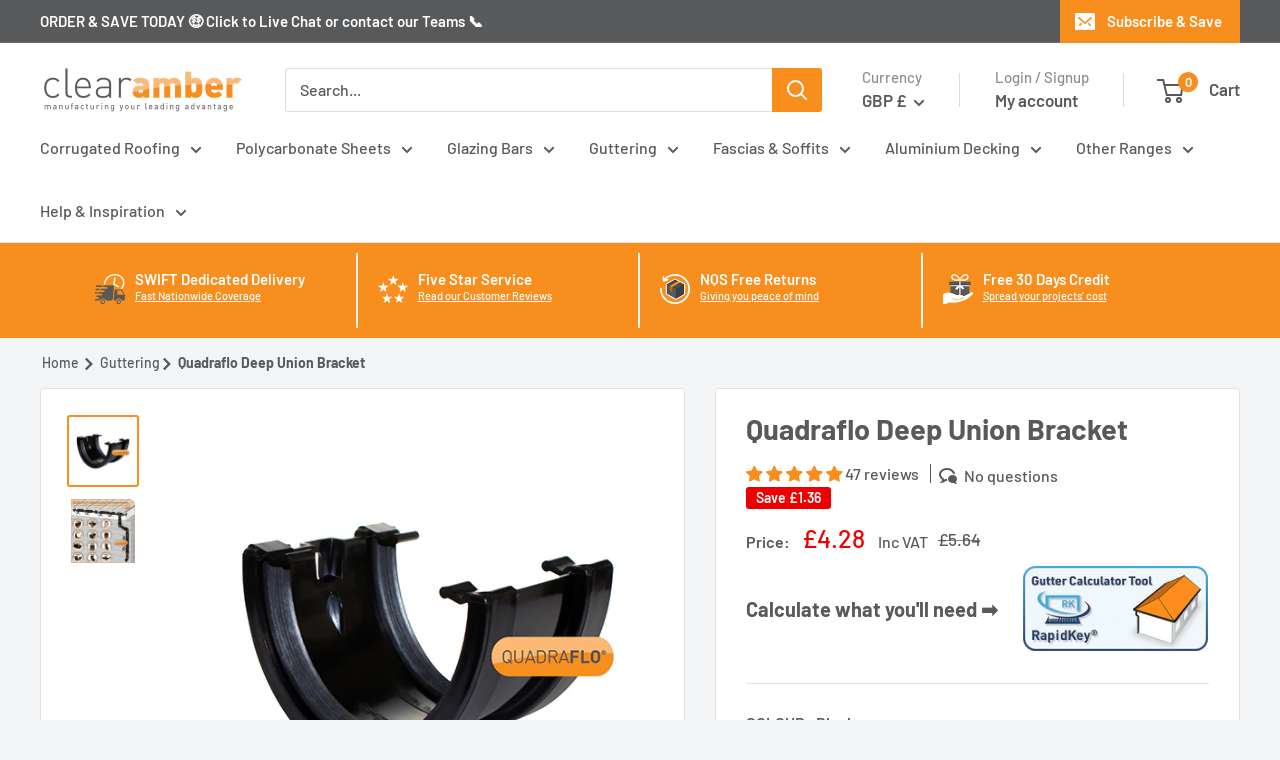

--- FILE ---
content_type: text/html; charset=utf-8
request_url: https://clearambershop.com/en-gg/products/quadraflo-deep-round-gutter-union
body_size: 80387
content:
<!doctype html>
<html data-template="product.Quadraflo-Gutter-Calculator" class="no-js" lang="en">
  <head>
    

    

    

    

    


	<script id="cookieyes" type="text/javascript" src="https://cdn-cookieyes.com/common/shopify.js"></script>
	<script id="cookieyes" type="text/javascript" src="https://cdn-cookieyes.com/client_data/535348d5a0f70b14fec84119/script.js"></script>
    <meta charset="utf-8">
    <meta name="viewport" content="width=device-width, initial-scale=1.0, height=device-height, minimum-scale=1.0, maximum-scale=1.0">
    <meta name="theme-color" content="#f78e1e">
    <title>Quadraflo Deep Gutter Union Bracket | Clear Amber Shop
</title>
    
    
<meta name="description" content="Gutter Union manufactured to last. Designed with easy-to-install clips. Get your gutter union joints on Fast Delivery. Choose Deep Flow Gutter Union for quality">
    <link rel="canonical" href="https://clearambershop.com/en-gg/products/quadraflo-deep-round-gutter-union"><link rel="shortcut icon" href="//clearambershop.com/cdn/shop/files/Clear-Amber-Shop-Favicon_96x96.png?v=1638375790" type="image/png"><link rel="preload" as="style" href="//clearambershop.com/cdn/shop/t/46/assets/theme.css?v=56424163154114481561767702511">
    <link rel="preload" as="script" href="//clearambershop.com/cdn/shop/t/46/assets/theme.js?v=11087391081699294951762932044">
    <link rel="preconnect" href="https://cdn.shopify.com">
    <link rel="preconnect" href="https://fonts.shopifycdn.com">
    <link rel="dns-prefetch" href="https://productreviews.shopifycdn.com">
    <link rel="dns-prefetch" href="https://ajax.googleapis.com">
    <link rel="dns-prefetch" href="https://maps.googleapis.com">
    <link rel="dns-prefetch" href="https://maps.gstatic.com">
    <meta property="og:type" content="product">
  <meta property="og:title" content="Quadraflo Deep Union Bracket"><meta property="og:image" content="http://clearambershop.com/cdn/shop/products/Quadraflo-deep-union-bracket-black-frontview.jpg?v=1755844574">
    <meta property="og:image:secure_url" content="https://clearambershop.com/cdn/shop/products/Quadraflo-deep-union-bracket-black-frontview.jpg?v=1755844574">
    <meta property="og:image:width" content="500">
    <meta property="og:image:height" content="500"><meta property="product:price:amount" content="4.28">
  <meta property="product:price:currency" content="GBP"><meta property="og:description" content="Gutter Union manufactured to last. Designed with easy-to-install clips. Get your gutter union joints on Fast Delivery. Choose Deep Flow Gutter Union for quality"><meta property="og:url" content="https://clearambershop.com/en-gg/products/quadraflo-deep-round-gutter-union">
<meta property="og:site_name" content="Clear Amber Shop"><meta name="twitter:card" content="summary"><meta name="twitter:title" content="Quadraflo Deep Union Bracket">
  <meta name="twitter:description" content="This gutter union is manufactured to create a strong straight joint between two sections of guttering. Made from PVC, it is lightweight yet strong and durable and is made for use with our Deep Flow Guttering. The Quadraflo Deep Flow Gutter Union is designed for fast installation with an easy clip in joint at both sides, which has inbuilt rubber gasket to create a leak proof seal. It is available in the most popular gutter colours, black, white and grey, meaning you can find a matching gutter union joint for your guttering system if for a repair. Fitting a gutter union bracket is easy, simply clip the two gutter lengths in either end and screw it back to your fascia board or roof frame. A very easy install process that makes this plastic guttering popular for residential and DIY projects!">
  <meta name="twitter:image" content="https://clearambershop.com/cdn/shop/products/Quadraflo-deep-union-bracket-black-frontview_600x600_crop_center.jpg?v=1755844574">
    <link rel="preload" href="//clearambershop.com/cdn/fonts/barlow/barlow_n7.691d1d11f150e857dcbc1c10ef03d825bc378d81.woff2" as="font" type="font/woff2" crossorigin><link rel="preload" href="//clearambershop.com/cdn/fonts/barlow/barlow_n5.a193a1990790eba0cc5cca569d23799830e90f07.woff2" as="font" type="font/woff2" crossorigin><style>
  @font-face {
  font-family: Barlow;
  font-weight: 700;
  font-style: normal;
  font-display: swap;
  src: url("//clearambershop.com/cdn/fonts/barlow/barlow_n7.691d1d11f150e857dcbc1c10ef03d825bc378d81.woff2") format("woff2"),
       url("//clearambershop.com/cdn/fonts/barlow/barlow_n7.4fdbb1cb7da0e2c2f88492243ffa2b4f91924840.woff") format("woff");
}

  @font-face {
  font-family: Barlow;
  font-weight: 500;
  font-style: normal;
  font-display: swap;
  src: url("//clearambershop.com/cdn/fonts/barlow/barlow_n5.a193a1990790eba0cc5cca569d23799830e90f07.woff2") format("woff2"),
       url("//clearambershop.com/cdn/fonts/barlow/barlow_n5.ae31c82169b1dc0715609b8cc6a610b917808358.woff") format("woff");
}

@font-face {
  font-family: Barlow;
  font-weight: 600;
  font-style: normal;
  font-display: swap;
  src: url("//clearambershop.com/cdn/fonts/barlow/barlow_n6.329f582a81f63f125e63c20a5a80ae9477df68e1.woff2") format("woff2"),
       url("//clearambershop.com/cdn/fonts/barlow/barlow_n6.0163402e36247bcb8b02716880d0b39568412e9e.woff") format("woff");
}

@font-face {
  font-family: Barlow;
  font-weight: 700;
  font-style: italic;
  font-display: swap;
  src: url("//clearambershop.com/cdn/fonts/barlow/barlow_i7.50e19d6cc2ba5146fa437a5a7443c76d5d730103.woff2") format("woff2"),
       url("//clearambershop.com/cdn/fonts/barlow/barlow_i7.47e9f98f1b094d912e6fd631cc3fe93d9f40964f.woff") format("woff");
}


  @font-face {
  font-family: Barlow;
  font-weight: 700;
  font-style: normal;
  font-display: swap;
  src: url("//clearambershop.com/cdn/fonts/barlow/barlow_n7.691d1d11f150e857dcbc1c10ef03d825bc378d81.woff2") format("woff2"),
       url("//clearambershop.com/cdn/fonts/barlow/barlow_n7.4fdbb1cb7da0e2c2f88492243ffa2b4f91924840.woff") format("woff");
}

  @font-face {
  font-family: Barlow;
  font-weight: 500;
  font-style: italic;
  font-display: swap;
  src: url("//clearambershop.com/cdn/fonts/barlow/barlow_i5.714d58286997b65cd479af615cfa9bb0a117a573.woff2") format("woff2"),
       url("//clearambershop.com/cdn/fonts/barlow/barlow_i5.0120f77e6447d3b5df4bbec8ad8c2d029d87fb21.woff") format("woff");
}

  @font-face {
  font-family: Barlow;
  font-weight: 700;
  font-style: italic;
  font-display: swap;
  src: url("//clearambershop.com/cdn/fonts/barlow/barlow_i7.50e19d6cc2ba5146fa437a5a7443c76d5d730103.woff2") format("woff2"),
       url("//clearambershop.com/cdn/fonts/barlow/barlow_i7.47e9f98f1b094d912e6fd631cc3fe93d9f40964f.woff") format("woff");
}


  :root {
    --default-text-font-size : 15px;
    --base-text-font-size    : 16px;
    --heading-font-family    : Barlow, sans-serif;
    --heading-font-weight    : 700;
    --heading-font-style     : normal;
    --text-font-family       : Barlow, sans-serif;
    --text-font-weight       : 500;
    --text-font-style        : normal;
    --text-font-bolder-weight: 600;
    --text-link-decoration   : underline;

    --text-color               : #58595b;
    --text-color-rgb           : 88, 89, 91;
    --heading-color            : #58595b;
    --border-color             : #e1e3e4;
    --border-color-rgb         : 225, 227, 228;
    --form-border-color        : #d4d6d8;
    --accent-color             : #f78e1e;
    --accent-color-rgb         : 247, 142, 30;
    --link-color               : #00badb;
    --link-color-hover         : #00798e;
    --background               : #f3f5f6;
    --secondary-background     : #ffffff;
    --secondary-background-rgb : 255, 255, 255;
    --accent-background        : rgba(247, 142, 30, 0.08);

    --input-background: #ffffff;

    --error-color       : #ff0000;
    --error-background  : rgba(255, 0, 0, 0.07);
    --success-color     : #00aa00;
    --success-background: rgba(0, 170, 0, 0.11);

    --primary-button-background      : #f78e1e;
    --primary-button-background-rgb  : 247, 142, 30;
    --primary-button-text-color      : #ffffff;
    --secondary-button-background    : #00badb;
    --secondary-button-background-rgb: 0, 186, 219;
    --secondary-button-text-color    : #ffffff;

    --header-background      : #ffffff;
    --header-text-color      : #58595b;
    --header-light-text-color: #8f8e93;
    --header-border-color    : rgba(143, 142, 147, 0.3);
    --header-accent-color    : #f78e1e;

    --footer-background-color:    #e1e3e4;
    --footer-heading-text-color:  #58595b;
    --footer-body-text-color:     #58595b;
    --footer-body-text-color-rgb: 88, 89, 91;
    --footer-accent-color:        #f78e1e;
    --footer-accent-color-rgb:    247, 142, 30;
    --footer-border:              none;
    
    --flickity-arrow-color: #abb1b4;--product-on-sale-accent           : #ee0000;
    --product-on-sale-accent-rgb       : 238, 0, 0;
    --product-on-sale-color            : #ffffff;
    --product-in-stock-color           : #008a00;
    --product-low-stock-color          : #ee0000;
    --product-sold-out-color           : #8a9297;
    --product-custom-label-1-background: #008a00;
    --product-custom-label-1-color     : #ffffff;
    --product-custom-label-2-background: #1113ab;
    --product-custom-label-2-color     : #ffffff;
    --product-review-star-color        : #f78e1e;

    --mobile-container-gutter : 20px;
    --desktop-container-gutter: 40px;

    /* Shopify related variables */
    --payment-terms-background-color: #f3f5f6;
  }
</style>

<script>
  // IE11 does not have support for CSS variables, so we have to polyfill them
  if (!(((window || {}).CSS || {}).supports && window.CSS.supports('(--a: 0)'))) {
    const script = document.createElement('script');
    script.type = 'text/javascript';
    script.src = 'https://cdn.jsdelivr.net/npm/css-vars-ponyfill@2';
    script.onload = function() {
      cssVars({});
    };

    document.getElementsByTagName('head')[0].appendChild(script);
  }
</script>

    
 


 
 





 
<script>window.performance && window.performance.mark && window.performance.mark('shopify.content_for_header.start');</script><meta id="shopify-digital-wallet" name="shopify-digital-wallet" content="/60739387604/digital_wallets/dialog">
<meta name="shopify-checkout-api-token" content="faa1bcbd0e1caf647333f3cc4209adac">
<meta id="in-context-paypal-metadata" data-shop-id="60739387604" data-venmo-supported="false" data-environment="production" data-locale="en_US" data-paypal-v4="true" data-currency="GBP">
<link rel="alternate" hreflang="x-default" href="https://clearambershop.com/products/quadraflo-deep-round-gutter-union">
<link rel="alternate" hreflang="en-CA" href="https://clearambershop.com/en-ca/products/quadraflo-deep-round-gutter-union">
<link rel="alternate" hreflang="en-IM" href="https://clearambershop.com/en-im/products/quadraflo-deep-round-gutter-union">
<link rel="alternate" hreflang="en-GG" href="https://clearambershop.com/en-gg/products/quadraflo-deep-round-gutter-union">
<link rel="alternate" hreflang="en-JE" href="https://clearambershop.com/en-je/products/quadraflo-deep-round-gutter-union">
<link rel="alternate" hreflang="en-US" href="https://clearambershop.com/en-us/products/quadraflo-deep-round-gutter-union">
<link rel="alternate" hreflang="fr-FR" href="https://clearambershop.com/fr-fr/products/jonction-gouttiere-demi-ronde-pvc-quadraflo">
<link rel="alternate" hreflang="en-FR" href="https://clearambershop.com/en-fr/products/quadraflo-deep-round-gutter-union">
<link rel="alternate" hreflang="en-GB" href="https://clearambershop.com/products/quadraflo-deep-round-gutter-union">
<link rel="alternate" type="application/json+oembed" href="https://clearambershop.com/en-gg/products/quadraflo-deep-round-gutter-union.oembed">
<script async="async" data-src="/checkouts/internal/preloads.js?locale=en-GG"></script>
<link rel="preconnect" href="https://shop.app" crossorigin="anonymous">
<script async="async" data-src="https://shop.app/checkouts/internal/preloads.js?locale=en-GG&shop_id=60739387604" crossorigin="anonymous"></script>
<script id="apple-pay-shop-capabilities" type="application/json">{"shopId":60739387604,"countryCode":"GB","currencyCode":"GBP","merchantCapabilities":["supports3DS"],"merchantId":"gid:\/\/shopify\/Shop\/60739387604","merchantName":"Clear Amber Shop","requiredBillingContactFields":["postalAddress","email","phone"],"requiredShippingContactFields":["postalAddress","email","phone"],"shippingType":"shipping","supportedNetworks":["visa","maestro","masterCard","amex","discover","elo"],"total":{"type":"pending","label":"Clear Amber Shop","amount":"1.00"},"shopifyPaymentsEnabled":true,"supportsSubscriptions":true}</script>
<script id="shopify-features" type="application/json">{"accessToken":"faa1bcbd0e1caf647333f3cc4209adac","betas":["rich-media-storefront-analytics"],"domain":"clearambershop.com","predictiveSearch":true,"shopId":60739387604,"locale":"en"}</script>
<script>var Shopify = Shopify || {};
Shopify.shop = "clearambershop.myshopify.com";
Shopify.locale = "en";
Shopify.currency = {"active":"GBP","rate":"1.0"};
Shopify.country = "GG";
Shopify.theme = {"name":"Warehouse - 2024.07.23 - ","id":143159984340,"schema_name":"Warehouse","schema_version":"2.5.1","theme_store_id":871,"role":"main"};
Shopify.theme.handle = "null";
Shopify.theme.style = {"id":null,"handle":null};
Shopify.cdnHost = "clearambershop.com/cdn";
Shopify.routes = Shopify.routes || {};
Shopify.routes.root = "/en-gg/";</script>
<script type="module">!function(o){(o.Shopify=o.Shopify||{}).modules=!0}(window);</script>
<script>!function(o){function n(){var o=[];function n(){o.push(Array.prototype.slice.apply(arguments))}return n.q=o,n}var t=o.Shopify=o.Shopify||{};t.loadFeatures=n(),t.autoloadFeatures=n()}(window);</script>
<script>
  window.ShopifyPay = window.ShopifyPay || {};
  window.ShopifyPay.apiHost = "shop.app\/pay";
  window.ShopifyPay.redirectState = null;
</script>
<script id="shop-js-analytics" type="application/json">{"pageType":"product"}</script>
<script defer="defer" async="async" data-src="//clearambershop.com/cdn/shopifycloud/shop-js/client.js" onload="window.Shopify.SignInWithShop?.initShopCartSync?.({&quot;fedCMEnabled&quot;:false,&quot;windoidEnabled&quot;:true});
"></script>
<script>(function() {
  var isLoaded = false;
  function asyncLoad() {
    if (isLoaded) return;
    isLoaded = true;
    var urls = ["https:\/\/cart-saver.activatedapps.com\/scripts\/cartsaver.js?shop=clearambershop.myshopify.com","https:\/\/s3.eu-west-1.amazonaws.com\/production-klarna-il-shopify-osm\/cf16d4fd57b31228611f3dddf619cc82993cf63f\/clearambershop.myshopify.com-1721711455751.js?shop=clearambershop.myshopify.com","https:\/\/cdn.weglot.com\/weglot_script_tag.js?shop=clearambershop.myshopify.com","https:\/\/cdn.rebuyengine.com\/onsite\/js\/rebuy.js?shop=clearambershop.myshopify.com","https:\/\/cdn.rebuyengine.com\/onsite\/js\/rebuy.js?shop=clearambershop.myshopify.com","https:\/\/cdn.rebuyengine.com\/onsite\/js\/rebuy.js?shop=clearambershop.myshopify.com"];
    for (var i = 0; i < urls.length; i++) {
      var s = document.createElement('script');
      s.type = 'text/javascript';
      s.async = true;
      s.src = urls[i];
      var x = document.getElementsByTagName('script')[0];
      x.parentNode.insertBefore(s, x);
    }
  };
  document.addEventListener('StartAsyncLoading',function(event){asyncLoad();});if(window.attachEvent) {
    window.attachEvent('onload', function(){});
  } else {
    window.addEventListener('load', function(){}, false);
  }
})();</script>
<script id="__st">var __st={"a":60739387604,"offset":0,"reqid":"ec86a0e6-2e7b-4127-99e9-ea23e463d297-1768839211","pageurl":"clearambershop.com\/en-gg\/products\/quadraflo-deep-round-gutter-union","u":"a01f4d3f6e4a","p":"product","rtyp":"product","rid":7809350107348};</script>
<script>window.ShopifyPaypalV4VisibilityTracking = true;</script>
<script id="captcha-bootstrap">!function(){'use strict';const t='contact',e='account',n='new_comment',o=[[t,t],['blogs',n],['comments',n],[t,'customer']],c=[[e,'customer_login'],[e,'guest_login'],[e,'recover_customer_password'],[e,'create_customer']],r=t=>t.map((([t,e])=>`form[action*='/${t}']:not([data-nocaptcha='true']) input[name='form_type'][value='${e}']`)).join(','),a=t=>()=>t?[...document.querySelectorAll(t)].map((t=>t.form)):[];function s(){const t=[...o],e=r(t);return a(e)}const i='password',u='form_key',d=['recaptcha-v3-token','g-recaptcha-response','h-captcha-response',i],f=()=>{try{return window.sessionStorage}catch{return}},m='__shopify_v',_=t=>t.elements[u];function p(t,e,n=!1){try{const o=window.sessionStorage,c=JSON.parse(o.getItem(e)),{data:r}=function(t){const{data:e,action:n}=t;return t[m]||n?{data:e,action:n}:{data:t,action:n}}(c);for(const[e,n]of Object.entries(r))t.elements[e]&&(t.elements[e].value=n);n&&o.removeItem(e)}catch(o){console.error('form repopulation failed',{error:o})}}const l='form_type',E='cptcha';function T(t){t.dataset[E]=!0}const w=window,h=w.document,L='Shopify',v='ce_forms',y='captcha';let A=!1;((t,e)=>{const n=(g='f06e6c50-85a8-45c8-87d0-21a2b65856fe',I='https://cdn.shopify.com/shopifycloud/storefront-forms-hcaptcha/ce_storefront_forms_captcha_hcaptcha.v1.5.2.iife.js',D={infoText:'Protected by hCaptcha',privacyText:'Privacy',termsText:'Terms'},(t,e,n)=>{const o=w[L][v],c=o.bindForm;if(c)return c(t,g,e,D).then(n);var r;o.q.push([[t,g,e,D],n]),r=I,A||(h.body.append(Object.assign(h.createElement('script'),{id:'captcha-provider',async:!0,src:r})),A=!0)});var g,I,D;w[L]=w[L]||{},w[L][v]=w[L][v]||{},w[L][v].q=[],w[L][y]=w[L][y]||{},w[L][y].protect=function(t,e){n(t,void 0,e),T(t)},Object.freeze(w[L][y]),function(t,e,n,w,h,L){const[v,y,A,g]=function(t,e,n){const i=e?o:[],u=t?c:[],d=[...i,...u],f=r(d),m=r(i),_=r(d.filter((([t,e])=>n.includes(e))));return[a(f),a(m),a(_),s()]}(w,h,L),I=t=>{const e=t.target;return e instanceof HTMLFormElement?e:e&&e.form},D=t=>v().includes(t);t.addEventListener('submit',(t=>{const e=I(t);if(!e)return;const n=D(e)&&!e.dataset.hcaptchaBound&&!e.dataset.recaptchaBound,o=_(e),c=g().includes(e)&&(!o||!o.value);(n||c)&&t.preventDefault(),c&&!n&&(function(t){try{if(!f())return;!function(t){const e=f();if(!e)return;const n=_(t);if(!n)return;const o=n.value;o&&e.removeItem(o)}(t);const e=Array.from(Array(32),(()=>Math.random().toString(36)[2])).join('');!function(t,e){_(t)||t.append(Object.assign(document.createElement('input'),{type:'hidden',name:u})),t.elements[u].value=e}(t,e),function(t,e){const n=f();if(!n)return;const o=[...t.querySelectorAll(`input[type='${i}']`)].map((({name:t})=>t)),c=[...d,...o],r={};for(const[a,s]of new FormData(t).entries())c.includes(a)||(r[a]=s);n.setItem(e,JSON.stringify({[m]:1,action:t.action,data:r}))}(t,e)}catch(e){console.error('failed to persist form',e)}}(e),e.submit())}));const S=(t,e)=>{t&&!t.dataset[E]&&(n(t,e.some((e=>e===t))),T(t))};for(const o of['focusin','change'])t.addEventListener(o,(t=>{const e=I(t);D(e)&&S(e,y())}));const B=e.get('form_key'),M=e.get(l),P=B&&M;t.addEventListener('DOMContentLoaded',(()=>{const t=y();if(P)for(const e of t)e.elements[l].value===M&&p(e,B);[...new Set([...A(),...v().filter((t=>'true'===t.dataset.shopifyCaptcha))])].forEach((e=>S(e,t)))}))}(h,new URLSearchParams(w.location.search),n,t,e,['guest_login'])})(!0,!0)}();</script>
<script integrity="sha256-4kQ18oKyAcykRKYeNunJcIwy7WH5gtpwJnB7kiuLZ1E=" data-source-attribution="shopify.loadfeatures" defer="defer" data-src="//clearambershop.com/cdn/shopifycloud/storefront/assets/storefront/load_feature-a0a9edcb.js" crossorigin="anonymous"></script>
<script crossorigin="anonymous" defer="defer" data-src="//clearambershop.com/cdn/shopifycloud/storefront/assets/shopify_pay/storefront-65b4c6d7.js?v=20250812"></script>
<script data-source-attribution="shopify.dynamic_checkout.dynamic.init">var Shopify=Shopify||{};Shopify.PaymentButton=Shopify.PaymentButton||{isStorefrontPortableWallets:!0,init:function(){window.Shopify.PaymentButton.init=function(){};var t=document.createElement("script");t.data-src="https://clearambershop.com/cdn/shopifycloud/portable-wallets/latest/portable-wallets.en.js",t.type="module",document.head.appendChild(t)}};
</script>
<script data-source-attribution="shopify.dynamic_checkout.buyer_consent">
  function portableWalletsHideBuyerConsent(e){var t=document.getElementById("shopify-buyer-consent"),n=document.getElementById("shopify-subscription-policy-button");t&&n&&(t.classList.add("hidden"),t.setAttribute("aria-hidden","true"),n.removeEventListener("click",e))}function portableWalletsShowBuyerConsent(e){var t=document.getElementById("shopify-buyer-consent"),n=document.getElementById("shopify-subscription-policy-button");t&&n&&(t.classList.remove("hidden"),t.removeAttribute("aria-hidden"),n.addEventListener("click",e))}window.Shopify?.PaymentButton&&(window.Shopify.PaymentButton.hideBuyerConsent=portableWalletsHideBuyerConsent,window.Shopify.PaymentButton.showBuyerConsent=portableWalletsShowBuyerConsent);
</script>
<script data-source-attribution="shopify.dynamic_checkout.cart.bootstrap">document.addEventListener("DOMContentLoaded",(function(){function t(){return document.querySelector("shopify-accelerated-checkout-cart, shopify-accelerated-checkout")}if(t())Shopify.PaymentButton.init();else{new MutationObserver((function(e,n){t()&&(Shopify.PaymentButton.init(),n.disconnect())})).observe(document.body,{childList:!0,subtree:!0})}}));
</script>
<link id="shopify-accelerated-checkout-styles" rel="stylesheet" media="screen" href="https://clearambershop.com/cdn/shopifycloud/portable-wallets/latest/accelerated-checkout-backwards-compat.css" crossorigin="anonymous">
<style id="shopify-accelerated-checkout-cart">
        #shopify-buyer-consent {
  margin-top: 1em;
  display: inline-block;
  width: 100%;
}

#shopify-buyer-consent.hidden {
  display: none;
}

#shopify-subscription-policy-button {
  background: none;
  border: none;
  padding: 0;
  text-decoration: underline;
  font-size: inherit;
  cursor: pointer;
}

#shopify-subscription-policy-button::before {
  box-shadow: none;
}

      </style>

<script>window.performance && window.performance.mark && window.performance.mark('shopify.content_for_header.end');</script>

    <link rel="stylesheet" href="//clearambershop.com/cdn/shop/t/46/assets/theme.css?v=56424163154114481561767702511">
    
  <script type="application/ld+json">
  {
    "@context": "https://schema.org",
    "@type": "Product",
    "productID": 7809350107348,
    "offers": [{
          "@type": "Offer",
          "name": "Black",
          "availability":"https://schema.org/InStock",
          "price": 4.28,
          "priceCurrency": "GBP",
          "priceValidUntil": "2026-01-29","sku": "AR74BL","url": "https://clearambershop.com/en-gg/products/quadraflo-deep-round-gutter-union?variant=43456952697044"
        },
{
          "@type": "Offer",
          "name": "Grey",
          "availability":"https://schema.org/InStock",
          "price": 4.28,
          "priceCurrency": "GBP",
          "priceValidUntil": "2026-01-29","sku": "AR74GR","url": "https://clearambershop.com/en-gg/products/quadraflo-deep-round-gutter-union?variant=43456952762580"
        },
{
          "@type": "Offer",
          "name": "White",
          "availability":"https://schema.org/InStock",
          "price": 4.28,
          "priceCurrency": "GBP",
          "priceValidUntil": "2026-01-29","sku": "AR74W","url": "https://clearambershop.com/en-gg/products/quadraflo-deep-round-gutter-union?variant=43456952729812"
        }
],"aggregateRating": {
        "@type": "AggregateRating",
        "ratingValue": "4.81",
        "reviewCount": "47",
        "worstRating": "1.0",
        "bestRating": "5.0"
      },"brand": {
      "@type": "Brand",
      "name": "Quadraflo"
    },
    "name": "Quadraflo Deep Union Bracket",
    "description": "This gutter union is manufactured to create a strong straight joint between two sections of guttering. Made from PVC, it is lightweight yet strong and durable and is made for use with our Deep Flow Guttering.\nThe Quadraflo Deep Flow Gutter Union is designed for fast installation with an easy clip in joint at both sides, which has inbuilt rubber gasket to create a leak proof seal. It is available in the most popular gutter colours, black, white and grey, meaning you can find a matching gutter union joint for your guttering system if for a repair.\nFitting a gutter union bracket is easy, simply clip the two gutter lengths in either end and screw it back to your fascia board or roof frame. A very easy install process that makes this plastic guttering popular for residential and DIY projects!\nIf you are looking for a gutter corner then we have two options including a 90 degree gutter corner and 135 degree gutter corner to suit different types of corners.\nTechnical Details:\n\nType: Deep\n\nLife Expectancy: 5-10 Years\n\nMaterial: PVC\n\n\nRelated Blog Articles:\n\nHow Much to Clean Gutters (and why they block!)\n\nHave any questions about our Gutter Unions?\nStill unsure of what guttering you'll require for your project? Use our online chat to speak to one of our product experts, who will be able to help you choose the guttering supplies you will need for your project. Alternatively, you can get in touch via shop@clearamber.com",
    "category": "",
    "url": "https://clearambershop.com/en-gg/products/quadraflo-deep-round-gutter-union",
    "sku": "AR74BL","image": {
      "@type": "ImageObject",
      "url": "https://clearambershop.com/cdn/shop/products/Quadraflo-deep-union-bracket-black-frontview.jpg?v=1755844574&width=1024",
      "image": "https://clearambershop.com/cdn/shop/products/Quadraflo-deep-union-bracket-black-frontview.jpg?v=1755844574&width=1024",
      "name": "Quadraflo deep union bracket black front view",
      "width": "1024",
      "height": "1024"
    }
  }
  </script>



  <script type="application/ld+json">
  {
    "@context": "https://schema.org",
    "@type": "BreadcrumbList",
  "itemListElement": [{
      "@type": "ListItem",
      "position": 1,
      "name": "Translation missing: en.general.home",
      "item": "https://clearambershop.com"
    },{
          "@type": "ListItem",
          "position": 2,
          "name": "Quadraflo Deep Union Bracket",
          "item": "https://clearambershop.com/en-gg/products/quadraflo-deep-round-gutter-union"
        }]
  }
  </script>


    <script>
      // This allows to expose several variables to the global scope, to be used in scripts
      window.theme = {
        pageType: "product",
        cartCount: 0,
        moneyFormat: "£{{amount}}",
        moneyWithCurrencyFormat: "£{{amount}} GBP",
        currencyCodeEnabled: false,
        showDiscount: true,
        discountMode: "saving",
        searchMode: "product,article,page",
        searchUnavailableProducts: "last",
        cartType: "message"
      };
      window.routes = {
        rootUrl: "\/en-gg",
        rootUrlWithoutSlash: "\/en-gg",
        cartUrl: "\/en-gg\/cart",
        cartAddUrl: "\/en-gg\/cart\/add",
        cartChangeUrl: "\/en-gg\/cart\/change",
        searchUrl: "\/en-gg\/search",
        productRecommendationsUrl: "\/en-gg\/recommendations\/products"
      };
      window.languages = {
        productRegularPrice: "Regular price",
        productSalePrice: "Sale price",
        collectionOnSaleLabel: "Save {{savings}}",
        productFormUnavailable: "Unavailable",
        productFormAddToCart: "Add to cart",
        productFormSoldOut: "Sold out",
        productAdded: "Product has been added to your cart",
        productAddedShort: "Added!",
        shippingEstimatorNoResults: "No shipping could be found for your address.",
        shippingEstimatorOneResult: "There is one delivery option for your address:",
        shippingEstimatorMultipleResults: "There are {{count}} rapid delivery options for your address:",
        shippingEstimatorErrors: "There are some errors:"
      };
      window.lazySizesConfig = {
        loadHidden: false,
        hFac: 0.8,
        expFactor: 3,
        customMedia: {
          '--phone': '(max-width: 640px)',
          '--tablet': '(min-width: 641px) and (max-width: 1023px)',
          '--lap': '(min-width: 1024px)'
        }
      };
      document.documentElement.className = document.documentElement.className.replace('no-js', 'js');
    </script><script src="//clearambershop.com/cdn/shop/t/46/assets/theme.js?v=11087391081699294951762932044" defer></script>
    <script src="//clearambershop.com/cdn/shop/t/46/assets/custom.js?v=37369511107055500741762920274" defer></script><script>
        (function () {
          window.onpageshow = function() {
            // We force re-freshing the cart content onpageshow, as most browsers will serve a cache copy when hitting the
            // back button, which cause staled data
            document.documentElement.dispatchEvent(new CustomEvent('cart:refresh', {
              bubbles: true,
              detail: {scrollToTop: false}
            }));
          };
        })();
      </script><style>.dualPrice{display:block;}[itemprop="price"]{display:block !important;}</style><script type="text/javascript">var productDPHandle = 'quadraflo-deep-round-gutter-union';variants = [];variants.push('{"id":' + 43456952697044 + ',"price":' + 428 + '}');variants.push('{"id":' + 43456952762580 + ',"price":' + 428 + '}');variants.push('{"id":' + 43456952729812 + ',"price":' + 428 + '}');productDPVariants = '[' + variants.join(",") + ']';var selectedProductDPPrice = '428';var isCart = false;var dualPriceStoreID = 1933;</script><div class="styleForDualPrice"><style>.dualPrice{display:none;}</style></div><script type="text/javascript">var intervalId = null;var varCounter = 0;var containScriptTagFirstControll = false;var containScriptTagSecondControll = false;window.onload = function() {scripts = document.getElementsByTagName("script");for (var i = 0; i < scripts.length; i++) {if (scripts[i].src.includes("dualPrice")) {containScriptTagFirstControll = true;}}if (!containScriptTagFirstControll) {intervalId = setInterval(function() {if(varCounter < 5) {varCounter++;scripts = document.getElementsByTagName("script");for (var i = 0; i < scripts.length; i++) {if (scripts[i].src.includes("dualPrice")) {containScriptTagSecondControll = true;}}} else {if (!containScriptTagSecondControll && typeof jQuery !== "undefined") {jQuery(".styleForDualPrice").remove();}  clearInterval(intervalId);}}, 50);} }</script><script type="text/javascript">var selectedProductDPCompareAtPrice = '564';variantsDPTaxable = [];variantsDPTaxable.push('{"id":' + 43456952697044 + ',"taxable":' + true + ',"compareAtPrice":' + 564 + '}');variantsDPTaxable.push('{"id":' + 43456952762580 + ',"taxable":' + true + ',"compareAtPrice":' + 564 + '}');variantsDPTaxable.push('{"id":' + 43456952729812 + ',"taxable":' + true + ',"compareAtPrice":' + 564 + '}');productDPVariantsTaxable = '[' + variantsDPTaxable.join(",") + ']';var selectedProductDPVariantID = '43456952697044';var dp_activate_app = '1';var dp_base_price_type = '1';var dp_price_type_to_show = '0';var dp_first_price = '0';var dp_tax_percent = '20';var dp_dual_price_for_taxable_products = '0';var dp_tax_incl_label = 'Tax incl.';var dp_tax_excl_label = 'Tax excl.';var dp_price_path = '.product-form .price-list .dualPrice';var dp_catalog_price_path = '.dualPrice';var dp_tax_incl_color = '#000000';var dp_tax_excl_color = '#F78E1E';var dp_size_ratio = '1';var dp_show_compare_at_price = '1';var dp_is_init = '0';var dp_theme_role = 'main';var dp_money_format = '£$$amount&&';</script>
    <!-- Google Tag Manager -->
<script>(function(w,d,s,l,i){w[l]=w[l]||[];w[l].push({'gtm.start':
new Date().getTime(),event:'gtm.js'});var f=d.getElementsByTagName(s)[0],
j=d.createElement(s),dl=l!='dataLayer'?'&l='+l:'';j.async=true;j.src=
'https://www.googletagmanager.com/gtm.js?id='+i+dl;f.parentNode.insertBefore(j,f);
})(window,document,'script','dataLayer','GTM-TZJQGJZ');</script>
<!-- End Google Tag Manager -->
    
    <!-- Global site tag (gtag.js) - Google Ads: 10790715460 -->
<script async src="https://www.googletagmanager.com/gtag/js?id=AW-10790715460"></script>
<script>
  window.dataLayer = window.dataLayer || [];
  function gtag(){dataLayer.push(arguments);}
  gtag('js', new Date());
  gtag('config', 'AW-10790715460');
</script>

<script>(function(w,d,t,r,u){var f,n,i;w[u]=w[u]||[],f=function(){var o={ti:"187017824", tm:"shpfy_ui"};o.q=w[u],w[u]=new UET(o),w[u].push("pageLoad")},n=d.createElement(t),n.src=r,n.async=1,n.onload=n.onreadystatechange=function(){var s=this.readyState;s&&s!=="loaded"&&s!=="complete"||(f(),n.onload=n.onreadystatechange=null)},i=d.getElementsByTagName(t)[0],i.parentNode.insertBefore(n,i)})(window,document,"script","//bat.bing.com/bat.js","uetq");</script>

<script>(function(w,d,t,r,u){var f,n,i;w[u]=w[u]||[],f=function(){var o={ti:"187017824", tm:"shpfy_ui"};o.q=w[u],w[u]=new UET(o),w[u].push("pageLoad")},n=d.createElement(t),n.src=r,n.async=1,n.onload=n.onreadystatechange=function(){var s=this.readyState;s&&s!=="loaded"&&s!=="complete"||(f(),n.onload=n.onreadystatechange=null)},i=d.getElementsByTagName(t)[0],i.parentNode.insertBefore(n,i)})(window,document,"script","//bat.bing.com/bat.js","uetq");</script>
<script type="text/javascript" src="https://cdn.weglot.com/weglot.min.js"></script>
<script>
    Weglot.initialize({
        api_key: 'wg_75ac309c06f257776f40474f268df03b4'
    });
</script>
 
<!-- BEGIN app block: shopify://apps/convert-experiences/blocks/convert-tracking/2eacdd19-b384-4180-b32c-b323a6d9e27e -->
  
  <script
    type='text/javascript'
  >
    var _conv_page_type = "product";
    var _conv_category_id = "";
    var _conv_category_name = null;
    var _conv_product_id = 7809350107348;
    var _conv_product_sku = "AR74BL";
    var _conv_product_variant_id = 43456952697044;
    var _conv_product_name = "Quadraflo Deep Union Bracket";
    var _conv_product_price = "4.28";
    var _conv_customer_id = "";
    var _conv_custom_v1 = "1 Side - Straight";
    var _conv_custom_v2 = null;
    var _conv_custom_v3 = "0";
    var _conv_custom_v4 = "0.00";
    
    // Advanced matching: Collections and Tags (for pricing rules)
    var _conv_product_handle = "quadraflo-deep-round-gutter-union";
    var _conv_product_collections = ["guttering","plastic-guttering"];
    var _conv_product_tags = ["1 Side - Straight","2 Sides - 1 Ext 90 Deg","2 Sides - 1 Int 90 Deg","3 Sides - 2 Ext 90 Deg","3 Sides - 2 Int 90 Deg","3 Sides - S Shape - 1 Int and 1 Ext 90 Deg","PRODUCT 3","Quadraflo","Quadraflo Gutter Calc"];
    
    // Build product data map for products on this page (for related products, collection pages, etc.)
    var _conv_products_data = {};
    
    
      // Product page: Add main product to map
      _conv_products_data["quadraflo-deep-round-gutter-union"] = {
        handle: "quadraflo-deep-round-gutter-union",
        collections: ["guttering","plastic-guttering"],
        tags: ["1 Side - Straight","2 Sides - 1 Ext 90 Deg","2 Sides - 1 Int 90 Deg","3 Sides - 2 Ext 90 Deg","3 Sides - 2 Int 90 Deg","3 Sides - S Shape - 1 Int and 1 Ext 90 Deg","PRODUCT 3","Quadraflo","Quadraflo Gutter Calc"],
        id: 7809350107348,
        title: "Quadraflo Deep Union Bracket"
      };

      // Store product ID for recommendations fetching
      var _conv_product_id_for_recommendations = 7809350107348;
    

    (function () {
      // ============================================================================
      // SHARED LOGGER UTILITY
      // ============================================================================
      /**
       * Shared Logger Utility for Convert Theme Extension
       *
       * Provides consistent logging interface across all Convert Shopify extensions.
       * Supports badge styling, timestamps, and emoji prefixes - matches backend logger.
       */
      const createLogger = (function() {
        const LogLevel = {TRACE: 0, DEBUG: 1, INFO: 2, WARN: 3, ERROR: 4, SILENT: 5};
        const LogMethod = {LOG: "log", TRACE: "trace", DEBUG: "debug", INFO: "info", WARN: "warn", ERROR: "error"};
        const LOG_EMOJIS = {debug: "🔵", info: "🟢", warn: "⚠️", error: "🔴"};
        const LOG_LEVEL_METHODS = {};
        LOG_LEVEL_METHODS[LogLevel.TRACE] = ["trace", "debug", "info", "warn", "error", "log"];
        LOG_LEVEL_METHODS[LogLevel.DEBUG] = ["debug", "info", "warn", "error", "log"];
        LOG_LEVEL_METHODS[LogLevel.INFO] = ["info", "warn", "error", "log"];
        LOG_LEVEL_METHODS[LogLevel.WARN] = ["warn", "error"];
        LOG_LEVEL_METHODS[LogLevel.ERROR] = ["error"];
        LOG_LEVEL_METHODS[LogLevel.SILENT] = [];
        function getLogLevelFromURL() {
          try {
            var levelParam = null;
            // Check localStorage first (persists across pages)
            if (typeof localStorage !== "undefined") {
              levelParam = localStorage.getItem("convert_log_level");
            }
            // Check URL hash (not stripped by Shopify)
            if (window.location.hash && window.location.hash.includes("convert_log_level")) {
              var hashParams = new URLSearchParams(window.location.hash.substring(1));
              var hashLevel = hashParams.get("convert_log_level");
              if (hashLevel) {
                levelParam = hashLevel;
                // Save to localStorage for persistence
                if (typeof localStorage !== "undefined") {
                  localStorage.setItem("convert_log_level", hashLevel);
                }
              }
            }
            if (levelParam) {
              var lowerLevel = levelParam.toLowerCase();
              if (lowerLevel === LogMethod.TRACE) return LogLevel.TRACE;
              if (lowerLevel === LogMethod.DEBUG) return LogLevel.DEBUG;
              if (lowerLevel === LogMethod.INFO) return LogLevel.INFO;
              if (lowerLevel === LogMethod.WARN) return LogLevel.WARN;
              if (lowerLevel === LogMethod.ERROR) return LogLevel.ERROR;
            }
          } catch (e) {}
          return LogLevel.INFO;
        }
        const BADGE_STYLES = ["color: #992ae3", "background: rgba(153,42,227,0.2)", "border: 1px solid #992ae3", "border-radius: 4px", "padding: 2px 4px", "margin-right: 4px"].join(";");
        const TIME_STYLES = "color: #788797";
        const startTime = performance.now();
        return function(prefix) {
          prefix = prefix || "Convert Theme";
          var currentLevel = getLogLevelFromURL();
          var allowedMethods = LOG_LEVEL_METHODS[currentLevel] || LOG_LEVEL_METHODS[LogLevel.INFO];
          const log = function(level, method, message) {
            if (allowedMethods.indexOf(method) === -1) return;
            const emoji = LOG_EMOJIS[level];
            const args = Array.prototype.slice.call(arguments, 3);
            const elapsed = ((performance.now() - startTime) / 1000).toFixed(3);
            const paddedTime = ("000000" + elapsed).slice(-6);
            const fullMessage = "%c" + prefix + "%c[" + paddedTime + " sec] " + emoji + " " + message;
            switch (level) {
              case "debug": console.debug.apply(console, [fullMessage, BADGE_STYLES, TIME_STYLES].concat(args)); break;
              case "info": console.log.apply(console, [fullMessage, BADGE_STYLES, TIME_STYLES].concat(args)); break;
              case "warn": console.warn.apply(console, [fullMessage, BADGE_STYLES, TIME_STYLES].concat(args)); break;
              case "error": console.error.apply(console, [fullMessage, BADGE_STYLES, TIME_STYLES].concat(args)); break;
            }
          };
          return {
            level: currentLevel,
            setLevel: function(level) {
              if (typeof level === "string") {
                var lowerLevel = level.toLowerCase();
                if (lowerLevel === LogMethod.TRACE) currentLevel = LogLevel.TRACE;
                else if (lowerLevel === LogMethod.DEBUG) currentLevel = LogLevel.DEBUG;
                else if (lowerLevel === LogMethod.INFO) currentLevel = LogLevel.INFO;
                else if (lowerLevel === LogMethod.WARN) currentLevel = LogLevel.WARN;
                else if (lowerLevel === LogMethod.ERROR) currentLevel = LogLevel.ERROR;
                else currentLevel = LogLevel.INFO;
              } else { currentLevel = level; }
              allowedMethods = LOG_LEVEL_METHODS[currentLevel] || LOG_LEVEL_METHODS[LogLevel.INFO];
            },
            debug: function(message) { log.apply(null, ["debug", "debug", message].concat(Array.prototype.slice.call(arguments, 1))); },
            info: function(message) { log.apply(null, ["info", "info", message].concat(Array.prototype.slice.call(arguments, 1))); },
            warn: function(message) { log.apply(null, ["warn", "warn", message].concat(Array.prototype.slice.call(arguments, 1))); },
            error: function(message) { log.apply(null, ["error", "error", message].concat(Array.prototype.slice.call(arguments, 1))); }
          };
        };
      })();

      // Create logger instance for theme extension
      const logger = createLogger('Convert Theme');

      // ============================================================================
      // CONVERT SHOPIFY INTEGRATION
      // ============================================================================

      // Initialize global namespace for Shopify-specific Convert functions
      // MUST be first before any function tries to use it
      window.convertShopify = window.convertShopify || {};
      
      // Define addPricingRules() to receive pricing rules from Variation JS
      // This MUST be defined BEFORE tracking script executes (so Variation JS can call it)
      // Source of truth: Variation JS at Convert side
      window.convertShopify.addPricingRules = function({experienceId, variationId}, rules) {
        this.pricingRules = this.pricingRules || {};
        this.pricingRules[`${experienceId}-${variationId}`] = rules;
        logger.info(`Pricing rules added for experience #${experienceId} and variation ${variationId}:`, rules.length, 'rules');
      };
      
      // Load pricing settings (how to combine multiple matching rules)
      let shopifyPricingSettings = {
        multipleRulesStrategy: 'sequential' // default
      };
      
      
      // Debouncing for cart updates (prevent 409 conflicts)
      let cartUpdateTimeout = null;
      let isUpdatingCart = false;
      
      // Variant tracking initialization will be moved to snippet.goals_evaluated
      // This is defined here but not called yet (waiting for ShopifyAnalytics to be ready)
      window.convertShopify.initVariantTracking = function() {
        const pageType = window._conv_page_type;
        if (pageType !== 'product') {
          logger.debug('Not a product page, skipping variant tracking');
          return;
        }
        
        // Wait for ShopifyAnalytics to be ready (with retry logic)
        const waitForShopifyAnalytics = (callback, maxAttempts = 10, interval = 100) => {
          let attempts = 0;
          const checkAnalytics = () => {
            attempts++;
            if (window.ShopifyAnalytics?.meta?.product) {
              logger.info('ShopifyAnalytics ready after', attempts, 'attempts');
              callback();
            } else if (attempts < maxAttempts) {
              logger.debug('Waiting for ShopifyAnalytics... attempt', attempts);
              setTimeout(checkAnalytics, interval);
            } else {
              logger.warn('ShopifyAnalytics not available after', maxAttempts, 'attempts, using theme events fallback');
              callback(); // Call anyway, will fall back to theme events
            }
          };
          checkAnalytics();
        };
        
        // Initialize tracking once ShopifyAnalytics is ready
        waitForShopifyAnalytics(() => {
          // Try Proxy approach first (Primary method)
          if (window.ShopifyAnalytics?.meta && typeof Proxy !== 'undefined') {
            logger.info('Initializing variant tracking with Proxy API');
            
            // Store variant data for quick SKU lookup
            const variantMap = {};
            const variants = window.ShopifyAnalytics.meta.product?.variants;
            if (variants && Array.isArray(variants)) {
              variants.forEach(v => {
                variantMap[v.id] = v;
              });
              logger.debug('Loaded', variants.length, 'variants for tracking');
            } else {
              logger.warn('No variants found in ShopifyAnalytics.meta');
              // Fall through to theme events fallback
            }
            
            if (Object.keys(variantMap).length > 0) {
              const originalMeta = window.ShopifyAnalytics.meta;
              let lastVariantId = originalMeta.selectedVariantId;
              
              // Create Proxy to intercept property changes
              window.ShopifyAnalytics.meta = new Proxy(originalMeta, {
                set(target, property, value) {
                  // Update the actual property
                  target[property] = value;
                  
                  // If selectedVariantId changed, trigger our handler (DEBOUNCED)
                  if (property === 'selectedVariantId' && value !== lastVariantId) {
                    lastVariantId = value;
                    logger.debug('Variant changed via Proxy:', value);
                    
                    const variant = variantMap[value];
                    if (variant) {
                      // Update VARIANT-SPECIFIC variables only (cast to strings)
                      window._conv_product_variant_id = String(variant.id) || null;
                      window._conv_product_sku = variant.sku ? String(variant.sku) : null;
                      // NOTE: Do NOT update _conv_product_id - it's the same for ALL variants!
                      // Product ID is set once on page load from Liquid 7809350107348
                      logger.info('Updated variant:', {
                        variantId: window._conv_product_variant_id,
                        sku: window._conv_product_sku,
                        productId: window._conv_product_id // (unchanged - same for all variants)
                      });
                      
                      // Clear pricing attributes immediately on variant change
                      // This ensures price elements will be re-processed with fresh data
                      if (window.convertShopify.clearPricingAttributes) {
                        window.convertShopify.clearPricingAttributes();
                      }

                      // Debounce pricing update to prevent rapid-fire cart updates
                      if (cartUpdateTimeout) {
                        clearTimeout(cartUpdateTimeout);
                        logger.debug('Debouncing cart update...');
                      }
                      cartUpdateTimeout = setTimeout(() => {
                        // NOTE: Must use window.convertShopify explicitly - `this` inside Proxy handler
                        // refers to the Proxy trap object, not window.convertShopify
                        if (window.convertShopify.updatePricing) {
                          window.convertShopify.updatePricing();
                        }
                      }, 300); // Wait 300ms after last variant change
                    }
                  }
                  
                  return true; // Indicate success
                },
                
                get(target, property) {
                  // Return the actual property value
                  return target[property];
                }
              });
              
              logger.info('Variant tracking Proxy installed successfully');
              return; // Success, exit
            }
          }
          
          // Fallback: Theme events (Secondary method)
          logger.warn('ShopifyAnalytics.meta not available or Proxy not supported, using theme events fallback');
          const eventNames = ['variant:change', 'variantChange', 'product:variant:change'];
          eventNames.forEach(eventName => {
            document.addEventListener(eventName, (event) => {
              const variant = event.detail?.variant;
              if (variant) {
                // Update VARIANT-SPECIFIC variables only (cast to strings)
                window._conv_product_variant_id = variant.id ? String(variant.id) : null;
                window._conv_product_sku = variant.sku ? String(variant.sku) : null;
                // NOTE: Do NOT update _conv_product_id - it's the same for ALL variants!
                // Product ID is set once on page load from Liquid 7809350107348
                logger.debug('Variant changed via event "' + eventName + '":', {
                  variantId: window._conv_product_variant_id,
                  sku: window._conv_product_sku,
                  productId: window._conv_product_id // (unchanged - same for all variants)
                });

                // Clear pricing attributes immediately on variant change
                // This ensures price elements will be re-processed with fresh data
                if (window.convertShopify.clearPricingAttributes) {
                  window.convertShopify.clearPricingAttributes();
                }

                // Debounce pricing update
                if (cartUpdateTimeout) {
                  clearTimeout(cartUpdateTimeout);
                  logger.debug('Debouncing cart update...');
                }
                cartUpdateTimeout = setTimeout(() => {
                  // NOTE: Must use window.convertShopify explicitly - `this` inside event listener
                  // refers to the event target or is undefined, not window.convertShopify
                  if (window.convertShopify.updatePricing) {
                    window.convertShopify.updatePricing();
                  }
                }, 300);
              }
            });
          });
          logger.info('Listening to', eventNames.length, 'theme events for variant changes');
        }); // End waitForShopifyAnalytics callback
      };
      
      /**
       * Finds ALL matching pricing rules for a product (returns array, not just first match)
       * Supports array of match criteria with optional regex patterns
       * 
       * @param {Array} rulesArray - Array of pricing rules: [{ type, value, match: [{ field, regex }] }]
       * @param {Object} productData - Current product data with identifiers
       * @returns {Array} Array of matched pricing rules (empty array if no matches)
       */
      window.convertShopify.findAllMatchingRules = function(rulesArray, productData) {
        if (!Array.isArray(rulesArray) || rulesArray.length === 0) return [];
        if (!productData) return [];
        
        const matchedRules = [];
        
        // Build array of basic product identifiers (all cast as strings)
        const productIdentifiers = [
          productData.variantId ? String(productData.variantId) : null,
          productData.productId ? String(productData.productId) : null,
          productData.sku ? String(productData.sku) : null,
          productData.handle ? String(productData.handle) : null
        ].filter(Boolean); // Remove nulls
        
        // Add collections with 'collection:' prefix
        if (productData.collections && Array.isArray(productData.collections)) {
          productData.collections.forEach(collection => {
            productIdentifiers.push(`collection:${collection}`);
          });
        }
        
        // Always add 'collection:all' since it's a virtual collection that matches all products
        productIdentifiers.push('collection:all');
        
        // Add tags with 'tag:' prefix
        if (productData.tags && Array.isArray(productData.tags)) {
          productData.tags.forEach(tag => {
            productIdentifiers.push(`tag:${tag}`);
          });
        }
        
        // Match product identifiers (silent - fires per element)
        
        // Check ALL rules (not just first match)
        for (const rule of rulesArray) {
          if (!rule.match || !Array.isArray(rule.match)) continue;
          
          let ruleMatches = false;
          
          // Check each match criterion
          for (const matchCriterion of rule.match) {
            const field = String(matchCriterion.field); // Cast to string
            const regex = matchCriterion.regex;
            
            if (regex) {
              // Regex matching
              // Field can be 'productId', 'handle', or empty (any field)
              let identifiersToCheck = productIdentifiers;
              
              if (field === 'productId') {
                // Only check against productId
                identifiersToCheck = productData.productId ? [String(productData.productId)] : [];
              } else if (field === 'handle') {
                // Only check against handle
                identifiersToCheck = productData.handle ? [String(productData.handle)] : [];
              }
              // else: check against all identifiers (field is empty or 'any')
              
              for (const productIdentifier of identifiersToCheck) {
                try {
                  const regexPattern = new RegExp(regex);
                  if (regexPattern.test(productIdentifier)) {
                    ruleMatches = true;
                    break;
                  }
                } catch (e) {
                  logger.error('Invalid regex pattern:', regex, e);
                }
              }
            } else {
              // Exact matching
              for (const productIdentifier of productIdentifiers) {
                if (field === productIdentifier) {
                  ruleMatches = true;
                  break;
                }
              }
            }
            
            if (ruleMatches) break; // This rule matched, no need to check other criteria
          }
          
          if (ruleMatches) {
            matchedRules.push(rule);
          }
        }
        
        return matchedRules;
      };
      
      /**
       * Applies multiple pricing rules to a price based on the configured strategy
       * 
       * @param {Number} originalPrice - The original price
       * @param {Array} matchedRules - Array of matched pricing rules
       * @returns {Number} Final price after applying all rules
       */
      window.convertShopify.applyPricingRules = function(originalPrice, matchedRules) {
        if (!matchedRules || matchedRules.length === 0) return originalPrice;
        
        const strategy = shopifyPricingSettings.multipleRulesStrategy || 'sequential';
        
        // Apply rules using strategy (silent - fires per element)
        
        let finalPrice = originalPrice;
        
        switch (strategy) {
          case 'sequential':
            // Apply one after another in order
            finalPrice = originalPrice;
            for (const rule of matchedRules) {
              const previousPrice = finalPrice;
              if (rule.type === 'percentage') {
                finalPrice = finalPrice * (1 + rule.value / 100);
              } else {
                finalPrice = finalPrice + rule.value;
              }
              logger.debug(`  → ${rule.type} ${rule.value}: ${previousPrice.toFixed(2)} → ${finalPrice.toFixed(2)}`);
            }
            break;
          
          case 'sum-then-apply':
            // Sum all percentages, apply together, then apply fixed amounts
            let totalPercentage = 0;
            let totalFixed = 0;
            
            for (const rule of matchedRules) {
              if (rule.type === 'percentage') {
                totalPercentage += rule.value;
              } else {
                totalFixed += rule.value;
              }
            }
            
            finalPrice = originalPrice * (1 + totalPercentage / 100) + totalFixed;
            logger.debug(`  → Total percentage: ${totalPercentage}%, Total fixed: ${totalFixed}`);
            logger.debug(`  → ${originalPrice.toFixed(2)} × (1 + ${totalPercentage}/100) + ${totalFixed} = ${finalPrice.toFixed(2)}`);
            break;
          
          case 'best-price':
            // Calculate all possible combinations and use lowest price
            const prices = [];
            
            // Original price (no discount)
            prices.push(originalPrice);
            
            // Each rule applied individually
            for (const rule of matchedRules) {
              let price = originalPrice;
              if (rule.type === 'percentage') {
                price = price * (1 + rule.value / 100);
              } else {
                price = price + rule.value;
              }
              prices.push(price);
            }
            
            // All rules combined sequentially
            let combinedPrice = originalPrice;
            for (const rule of matchedRules) {
              if (rule.type === 'percentage') {
                combinedPrice = combinedPrice * (1 + rule.value / 100);
              } else {
                combinedPrice = combinedPrice + rule.value;
              }
            }
            prices.push(combinedPrice);
            
            // Use lowest price
            finalPrice = Math.min(...prices);
            logger.debug(`  → Calculated ${prices.length} price options:`, prices.map(p => p.toFixed(2)));
            logger.debug(`  → Best price: ${finalPrice.toFixed(2)}`);
            break;
        }

        // Prevent negative prices (minimum price $0.01 as Shopify doesn't allow $0.00)
        if (finalPrice < 0.01) {
          logger.warn(`Price would be negative or zero: ${finalPrice.toFixed(2)} → setting to 0.01`);
          finalPrice = 0.01;
        }

        // Final price calculated (silent - fires per element)
        return finalPrice;
      };
      
      window._conv_q = window._conv_q || [];
      _conv_q.push({
        what: 'addListener',
        params: {
          event: 'snippet.goals_evaluated',
          handler: () => {
            try {
              logger.info('Prepare shopify data');
              convert.shopifyVersion = 'latest';

              convert.shopifyPricingTags = convert.shopifyPricingTags || [];
              const commonPriceTags = [
                '.price-item',           // Dawn theme
                '.price',                // Generic, many themes
                '.product__price',       // Debut, Brooklyn, many others
                '.product-single__price', // Product pages (Debut, Brooklyn)
                '.product-price',        // Minimal, Supply
                '.money',                // Generic price wrapper
                '.price__current',       // Some newer themes
                '.price__regular',       // Regular price display
                '.price__sale',          // Sale price display
                '.price-item--sale',     // Dawn theme sale price (for compare-at price products)
              ];
              for (const tag of commonPriceTags)
                if (!convert.shopifyPricingTags.some(t => t.trim() === tag)) convert.shopifyPricingTags.push(tag);

              convert.shopifyPricingObserverDelay = convert.shopifyPricingObserverDelay || 50;

              // Cart drawer selectors (skip pricing in cart - Cart Transform handles it)
              convert.shopifyCartDrawerTags = convert.shopifyCartDrawerTags || [];
              const commonCartDrawerTags = [
                'cart-drawer',           // Dawn theme (web component)
                '.cart-drawer',          // Class-based
                '#cart-drawer',          // ID-based
                '.drawer--cart',         // Debut theme
                '.mini-cart',            // Brooklyn, Minimal
                '.ajax-cart',            // Venture, Supply
                '.cart-popup',           // Some custom themes
                '[data-cart-drawer]',    // Data attribute pattern
                '.side-cart',            // Custom implementations
                '#CartDrawer',           // Debut/Brooklyn
                '.cart__sidebar',        // Some themes
              ];
              for (const tag of commonCartDrawerTags)
                if (!convert.shopifyCartDrawerTags.some(t => t.trim() === tag)) convert.shopifyCartDrawerTags.push(tag);
              
              // window.convertShopify.addPricingRules() is already defined at the top
              // It will be called by Variation JS to store pricing rules
              
              // Initialize variant tracking NOW (ShopifyAnalytics is ready at this point)
              window.convertShopify.initVariantTracking();
              
              // Watch for DOM changes and reapply pricing (handles SPA navigation and late-loading elements)
              window.convertShopify.observeDOMPricing();
              
              // Fetch product recommendations for product pages
              // This populates _conv_products_data with related products (collections, tags, etc.)
              if (window._conv_page_type === 'product') {
                window.convertShopify.getRecommendations();
              }
              
              // Apply initial pricing
              window.convertShopify.updatePricing();

              const isLegacy = Boolean(convert.data?.u_id && convert.data?.prj?.id);
              if (isLegacy) logger.warn('Legacy tracking script detected!');

              const visitorData = convert.getAllVisitorData();
              if (isLegacy) visitorData.bucketing = enrichLegacyBucketing(visitorData.bucketing);
              sendAnalyticsData(visitorData);
              const experiences = getVerifiedExperiences(visitorData.bucketing, isLegacy);
              const verifyData = {
                experiences,
                domain: getCookieDomain(isLegacy)
              };

              if (convert.getCookie('_conv_v')) {
                let segments = convert.getDefaultSegments();
                if (isLegacy) segments = transformLegacySegments(segments);
                convert.setCookie('_conv_g', JSON.stringify(segments));
                convert.setCookie('_conv_d', JSON.stringify(verifyData));
              } else {
                // cookies not writable, falling back to localStorage
                const {visitorId, bucketing = [], segments} = visitorData;
                const experiencesData = getExperiencesData(bucketing);
                if (isLegacy) {
                  logger.info('Unable to remember triggered goals due to blocked cookies while the legacy tracking script is used.');
                }
                const convertStorage = JSON.parse(localStorage.getItem('convert.com') || '{}');
                Object.assign(convertStorage, {
                  shopifyData: {
                    visitorId,
                    experiencesData,
                    segments,
                    ...verifyData
                  }
                });
                localStorage.setItem('convert.com', JSON.stringify(convertStorage));
              }

              if (window !== window?.parent) return; // skip updating cart notes if this is an iframe

              if ('gid://shopify/WebhookSubscription/1914801586559' === 'null') {
                logger.info('Skip updating cart attributes since webhook is not enabled');
                return;
              }

              convert.shopifyData = {
                accountId: '10041175',
                projectId: '100416989',
                currency: 'GBP',
                revenueGoalId: '1004102833',
                subscriptionGoalId: 'null',
                oneTimePaymentGoalId: 'null',
                visitorData
              };
              const cartAttributes = getCartAttributes();
              if (!cartAttributes) return;

              /**
               * IMPORTANT:
               * The "Buy Now" button is a form of dynamic checkout buttons
               * which don't support cart attributes
               * See: https://help.shopify.com/en/manual/online-store/dynamic-checkout/compatibility
               */
              if (!convert.shopifyCartUpdate) convert.shopifyCartUpdate = {};
              if (convert.shopifyCartUpdate?.request) convert.shopifyCartUpdate.request.abort();
              if (convert.shopifyCartUpdate?.timeout) clearTimeout(convert.shopifyCartUpdate.timeout);
              convert.shopifyCartUpdate.request = new AbortController();
              convert.shopifyCartUpdate.timeout = setTimeout(() => {
                logger.info('Updating cart attributes...');
                const shopifyRoot = window?.Shopify?.routes ? Shopify.routes.root : '/';
                fetch(`${shopifyRoot}cart/update.js`, {
                  method: 'POST',
                  headers: {
                    'Content-Type': 'application/json'
                  },
                  body: JSON.stringify({
                    attributes: cartAttributes
                  }),
                  signal: convert.shopifyCartUpdate.request.signal
                })
                  .then(() => {
                    logger.info('Cart attributes successfully updated');
                  })
                  .catch(({message, stack}) => {
                    clearTimeout(convert.shopifyCartUpdate.timeout);
                    logger.warn(`Cart attributes update error: ${message}`);
                    logger.debug('Error:', stack || message);
                  });
              }, 300);
            } catch (error) {
              logger.warn('Failed to prepare shopify data');
              logger.debug('Error:', error);
            }
          }
        }
      });
      function sendAnalyticsData(visitorData) {
        if (!window?.Shopify?.analytics) return;
        const {bucketing = []} = visitorData;
        for (const {experienceId, variationId} of bucketing)
          Shopify.analytics.publish('experience_impression', {
            exp_variant_string: `CONV-${experienceId}:${variationId}`
          });
      }
      function enrichLegacyBucketing(bucketing) {
        const enrichedBucketing = [];
        if (convert.historicalData) {
          for (const experienceId in convert.historicalData.experiments) {
            const variationId = convert.historicalData.experiments[experienceId].variation_id;
            const goals = Object.keys(convert.historicalData.experiments[experienceId].goals || {}).map((goalId) => ({
              goalId
            }));
            enrichedBucketing.push({
              experienceId,
              variationId,
              goals
            });
          }
        }
        for (const {experienceId, variationId} of bucketing) {
          const goals = Object.keys(convert.currentData.experiments_goals[experienceId] || {}).map((goalId) => ({
            goalId
          }));
          enrichedBucketing.push({
            experienceId,
            variationId,
            goals
          });
        }
        return enrichedBucketing;
      }
      function getVerifiedExperiences(bucketing, isLegacy = false) {
        if (isLegacy) {
          return bucketing
            .filter(({experienceId}) => !!convert.data.experiments[experienceId].tp !== 4)
            .map(({experienceId}) => String(experienceId));
        } else {
          return bucketing
            .filter(
              ({experienceId}) =>
                !!convert.data.experiences.find(({id, type}) => id === experienceId && type !== 'deploy')
            )
            .map(({experienceId}) => String(experienceId));
        }
      }
      function getExperiencesData(bucketing) {
        if (!Array.isArray(bucketing)) return {};
        return Object.fromEntries(
          bucketing.map(({experienceId, variationId, goals = []}) => [
            experienceId,
            {
              v: String(variationId),
              g: Object.fromEntries(goals.map(({goalId}) => [String(goalId), 1]))
            }
          ])
        );
      }
      function getCookieDomain(isLegacy = false) {
        const currentHost = location.hostname.replace(/^www\./, '');
        let domains, cookieDomain;
        if (isLegacy) {
          domains = convert.data.prj.asoc_domains;
          if (domains[currentHost]) {
            return (cookieDomain = `.${currentHost}`);
          } else {
            for (host in domains) {
              if (matchWildcard(currentHost, host)) {
                cookieDomain = `.${domains[host]}`;
              }
            }
          }
        } else {
          domains = convert.data.project.domains;
          if (domains.find(({tld}) => tld === currentHost)) return (cookieDomain = `.${currentHost}`);
          for (const {tld, hosts} of domains) {
            if (hosts.find((host) => host.includes(currentHost) || matchWildcard(currentHost, host))) {
              cookieDomain = `.${tld}`;
              break;
            }
          }
        }
        if (cookieDomain) return cookieDomain;
        else return false;

        function matchWildcard(toMatch, wildcard) {
          const regex = new RegExp(`^${wildcard.replace(/\./g, '\\.').replace(/\?/g, '\\?').split('*').join('.*?')}$`);
          return regex.test(`www.${toMatch}`) || regex.test(toMatch);
        }
      }
      function transformLegacySegments(segments) {
        const {ctry, new: visitorType, cust, ...transformed} = segments;
        transformed.visitorType = visitorType ? 'new' : 'returning';
        if (ctry) transformed.country = ctry;
        if (cust) transformed.customSegments = cust;
        return transformed;
      }
      function getCartAttributes() {
        const {shopifyData} = convert;
        if (!shopifyData || typeof shopifyData !== 'object') return;
        const {visitorData} = shopifyData;
        if (!visitorData || typeof visitorData !== 'object') return;
        const {bucketing = []} = visitorData;
        const bucketingData = Object.fromEntries(
          bucketing.map(({experienceId, variationId}) => [`experience_${experienceId}`, variationId])
        );
        return Object.assign({}, bucketingData, {
          __data: btoa(JSON.stringify(shopifyData))
        });
      }

      /**
       * Check if element is inside a cart drawer/mini-cart container
       * Cart Transform handles all cart/checkout pricing, so skip these elements
       * @param {Element} element - DOM element to check
       * @returns {boolean} True if inside cart container
       */
      window.convertShopify.isInsideCartContainer = function(element) {
        if (!element || !convert.shopifyCartDrawerTags || convert.shopifyCartDrawerTags.length === 0) {
          return false;
        }

        // Check if element or any ancestor matches cart drawer selectors
        let currentElement = element;
        while (currentElement && currentElement !== document.documentElement) {
          for (const selector of convert.shopifyCartDrawerTags) {
            try {
              if (currentElement.matches && currentElement.matches(selector)) {
                logger.debug('Skipping element inside cart container:', selector, 'Element:', element.className || element.tagName);
                return true;
              }
            } catch (e) {
              // Invalid selector, skip it
              logger.warn('Invalid cart drawer selector:', selector, e);
            }
          }
          currentElement = currentElement.parentElement;
        }

        return false;
      };

      /**
       * Extract product handle from a DOM element by traversing up the tree
       * Checks for data attributes (data-handle, data-url, data-product-handle) first,
       * then falls back to finding <a href="/products/..."> links
       * @param {Element} element - DOM element to start search from
       * @returns {string|null} Product handle or null if not found
       */
      window.convertShopify.extractProductHandleFromElement = function(element) {
        let currentElement = element;

        while (currentElement && currentElement !== document.body) {
          // Priority 1: Check for data-handle attribute (common in Shopify themes)
          const handleAttr = currentElement.getAttribute && currentElement.getAttribute('data-handle');
          if (handleAttr) {
            logger.debug('Found product handle via data-handle:', handleAttr);
            return handleAttr;
          }

          // Priority 2: Check for data-product-handle attribute (another common pattern)
          const productHandleAttr = currentElement.getAttribute && currentElement.getAttribute('data-product-handle');
          if (productHandleAttr) {
            logger.debug('Found product handle via data-product-handle:', productHandleAttr);
            return productHandleAttr;
          }

          // Priority 3: Check for data-url attribute with /products/ path
          const urlAttr = currentElement.getAttribute && currentElement.getAttribute('data-url');
          if (urlAttr) {
            const urlMatch = urlAttr.match(/\/products\/([^?#\/]+)/);
            if (urlMatch) {
              logger.debug('Found product handle via data-url:', urlMatch[1]);
              return urlMatch[1];
            }
          }

          // Priority 4: Check for <a href="/products/..."> link in this element
          const productLink = currentElement.querySelector && currentElement.querySelector('a[href*="/products/"]');
          if (productLink) {
            const href = productLink.getAttribute('href');
            const linkMatch = href && href.match(/\/products\/([^?#\/]+)/);
            if (linkMatch) {
              logger.debug('Found product handle via product link:', linkMatch[1]);
              return linkMatch[1];
            }
          }

          currentElement = currentElement.parentElement;
        }

        return null;
      };

      window.convertShopify.updateDOMPricing = function(productId, matchedRules, targetElement = document) {
        // Changed signature: now accepts array of rules instead of single rule
        if (!matchedRules || matchedRules.length === 0) return;
        // Skip DOM updates if no pricing tags defined (customer prefers Visual Editor)
        if (convert.shopifyPricingTags.length === 0) return;

        // Temporarily disconnect MutationObserver to prevent it from detecting our own changes
        const observer = this.pricingObserver;
        if (observer) {
          observer.disconnect();
          logger.debug('MutationObserver disconnected for pricing update');
        }

        try {
          // Use predefined selectors to find price elements efficiently
          const priceElements = targetElement.querySelectorAll(convert.shopifyPricingTags.join(', '));
          // Processing price elements (silent - fires frequently)
          priceElements.forEach(element => {
            // Skip cart containers (Cart Transform handles those)
            if (this.isInsideCartContainer(element)) {
              return;
            }

            // Skip elements that were already processed OR have a processed ancestor
            // (prevents re-processing nested elements when parent innerHTML is updated)
            let checkElement = element;
            while (checkElement && checkElement !== document.documentElement) {
              if (checkElement.hasAttribute('data-convert')) {
                logger.debug('Skipping element (self or ancestor processed):', element.className);
                return;
              }
              checkElement = checkElement.parentElement;
            }

            // Skip elements if they contain a child that will be/was processed
            // (prevents parent from overwriting child's update)
            const childPriceElements = element.querySelectorAll(convert.shopifyPricingTags.join(', '));
            if (childPriceElements.length > 0) {
              logger.debug('Skipping parent element - has', childPriceElements.length, 'child price elements:', element.className);
              return;
            }

            // Check if we've already stored the original price
            let originalPrice;
            let currencyPrefix = '';
            let currencySuffix = '';
            let priceValue;
            
            if (element.hasAttribute('data-convert-original-price')) {
              // Use stored original price (prevents compounding)
              originalPrice = parseFloat(element.getAttribute('data-convert-original-price'));
              currencyPrefix = element.getAttribute('data-convert-currency-prefix') || '';
              currencySuffix = element.getAttribute('data-convert-currency-suffix') || '';
              // Get current displayed value for replacement
              const fullText = element.textContent.trim();
              const currentMatch = fullText.match(/([^\d]*?)([\d,]+\.?\d+)([^\d]*?)/);
              priceValue = currentMatch ? currentMatch[2] : null;
              logger.debug('Using stored original price:', originalPrice, 'for element:', element.className);
            } else {
              // First time - extract and store original price
              const fullText = element.textContent.trim();
              // Match any currency format: $20.00, EUR 21.00, 20,00 €, ¥1000, etc.
              const priceMatch = fullText.match(/([^\d]*?)([\d,]+\.?\d+)([^\d]*?)/);
              if (!priceMatch) {
                logger.error('No price match in element:', element, fullText);
                return;
              }
              currencyPrefix = priceMatch[1].trim();
              priceValue = priceMatch[2];
              currencySuffix = priceMatch[3].trim();
              originalPrice = parseFloat(priceValue.replace(',', ''));

              if (isNaN(originalPrice)) {
                logger.error('Invalid price:', priceValue);
                return;
              }

              // Skip placeholder values (like $0 or $0.00) - themes often show these during DOM transitions
              // before the real price is loaded. We'll catch the real price on the next MutationObserver cycle.
              if (originalPrice === 0) {
                logger.debug('Skipping placeholder price ($0) in element:', element.className);
                return;
              }

              // Store original price and currency format for future updates
              element.setAttribute('data-convert-original-price', originalPrice.toString());
              element.setAttribute('data-convert-currency-prefix', currencyPrefix);
              element.setAttribute('data-convert-currency-suffix', currencySuffix);
              logger.debug('Stored original price:', originalPrice, 'for element:', element.className);
            }
            
            if (!priceValue) {
              logger.error('Could not extract price value');
              return;
            }
            
            // Use applyPricingRules to combine multiple rules based on strategy
            const newPrice = this.applyPricingRules(originalPrice, matchedRules);

            // Mark element as modified BEFORE updating innerHTML (prevents MutationObserver from reprocessing)
            element.setAttribute('data-convert', '');

            // Preserve original currency format
            const formattedValue = newPrice.toFixed(2);

            // Debug: Log innerHTML before replacement
            // const beforeHTML = element.innerHTML;
            // console.debug('🔍 Before replacement - innerHTML:', beforeHTML);
            // console.debug('🔍 Searching for priceValue:', priceValue, 'to replace with:', formattedValue);

            // Replace the price in innerHTML (works with nested structures)
            element.innerHTML = element.innerHTML.replace(priceValue, formattedValue);

            // Debug: Verify replacement actually happened
            // const afterHTML = element.innerHTML;
            // console.debug('🔍 After replacement - innerHTML:', afterHTML);

            // if (beforeHTML === afterHTML) {
            //   logger.error('❌ innerHTML was NOT updated! Replace failed. Element:', element);
            //   logger.error('  priceValue:', priceValue, 'not found in innerHTML:', beforeHTML);
            // } else {
            //   logger.info('Price updated:', originalPrice, '→', newPrice, 'in element:', element.className);
            // }
            logger.info('Final price:', originalPrice.toFixed(2), '→', newPrice.toFixed(2));
          });
        } finally {
          // Reconnect MutationObserver after all price updates are complete
          if (observer) {
            observer.observe(document.documentElement, { childList: true, subtree: true });
            logger.debug('MutationObserver reconnected after pricing update');
          }
        }
      }
      /**
       * Get active pricing rules based on current variation assignment
       * Returns an array of rules for the active variation
       *
       * @returns {Array} Array of active pricing rules with match objects
       */
      window.convertShopify.getActivePricingRules = function() {
        // Pricing rules are now stored by Variation JS via convert.addShopifyPricing()
        const pricingRulesMap = this.pricingRules || {};

        const firstKey = Object.keys(pricingRulesMap)[0];
        if (!firstKey) {
          logger.debug('No pricing rules configured (waiting for Variation JS)');
          return [];
        }

        const firstValue = pricingRulesMap[firstKey];
        const isArrayBased = Array.isArray(firstValue);

        if (!isArrayBased) {
          logger.error('Invalid pricing rules format - expected array-based structure');
          return [];
        }

        // Validate match structure
        const hasCorrectMatchStructure = firstValue[0] && Array.isArray(firstValue[0].match);
        if (!hasCorrectMatchStructure) {
          logger.error('Invalid match structure - expected match to be an array');
          return [];
        }

        // Array-based format with match array: variation-specific mapping
        // Use getAllVisitorData() to get both current and historical bucketing data
        const visitorData = convert.getAllVisitorData();
        const bucketing = visitorData.bucketing || [];

        // Collect all rules from active variations
        let allRules = [];
        for (const {experienceId, variationId} of bucketing) {
          if (experienceId && variationId) {
            const variationKey = `${experienceId}-${variationId}`;
            if (pricingRulesMap[variationKey]) {
              const rulesForVariation = pricingRulesMap[variationKey];
              // Append rules (later experiences can override via matching logic)
              allRules = allRules.concat(rulesForVariation);
            }
          }
        }

        return allRules;
      };
      // Fetch product recommendations using Shopify Ajax API
      // Populates _conv_products_data with recommended products (collections, tags, etc.)
      window.convertShopify.getRecommendations = function() {
        const productId = window._conv_product_id_for_recommendations;
        
        if (!productId) {
          logger.error('No product ID available for recommendations');
          return;
        }
        
        const apiUrl = (window.Shopify && window.Shopify.routes && window.Shopify.routes.root) 
          ? window.Shopify.routes.root + 'recommendations/products.json?product_id=' + productId + '&limit=10&intent=related'
          : '/recommendations/products.json?product_id=' + productId + '&limit=10&intent=related';
        
        logger.debug('Fetching product recommendations for product ID:', productId);
        
        fetch(apiUrl)
          .then(response => response.json())
          .then(data => {
            if (data.products && data.products.length > 0) {
              logger.debug('Fetched ' + data.products.length + ' product recommendations');
              data.products.forEach(function(product) {
                if (product.handle && !window._conv_products_data[product.handle]) {
                  window._conv_products_data[product.handle] = {
                    handle: product.handle,
                    collections: product.collections || [],
                    tags: product.tags || [],
                    id: product.id,
                    title: product.title
                  };
                  logger.debug('Added recommended product to map:', product.handle);
                }
              });

              // Trigger re-application of pricing rules for any price elements that might be visible
              // This ensures related product prices get updated after we have their data
              if (this.applyPricingToPage) {
                logger.debug('Re-applying pricing after recommendations loaded');
                this.applyPricingToPage();
              }
            } else {
              logger.debug('No product recommendations returned');
            }
          })
          .catch(error => {
            logger.warn('Failed to fetch product recommendations:', error);
          });
      };
      
      // Helper function to apply pricing to all price elements on the page
      // Can be called after recommendations load or on SPA navigation
      window.convertShopify.applyPricingToPage = function() {
        // applyPricingToPage (silent - fires on DOM settle)
        const activePricingRules = this.getActivePricingRules();
        const hasRules = activePricingRules.length > 0;
        
        if (!hasRules) {
          logger.debug('No active pricing rules - skipping');
          return;
        }
        
        const pageType = window._conv_page_type;
        
        // Skip cart pages
        if (pageType === 'cart') {
          logger.debug('Cart page - skipping (Cart Transform handles pricing)');
          return;
        }
        
        // Find all price elements
        const priceElements = document.querySelectorAll(convert.shopifyPricingTags.join(', '));
        // Found price elements to process (silent)
        
        // For each price element, find its product and apply pricing
        priceElements.forEach(priceElement => {
          // Skip cart containers (Cart Transform handles those)
          if (this.isInsideCartContainer(priceElement)) {
            return;
          }

          // Clear data-convert to allow repricing (for variant changes, SPA navigation, etc.)
          if (priceElement.hasAttribute('data-convert')) {
            priceElement.removeAttribute('data-convert');
            logger.debug('Cleared data-convert for repricing:', priceElement.className);
          }

          // Extract product handle from DOM (checks data-handle, data-url, then <a> links)
          let productHandle = this.extractProductHandleFromElement(priceElement);

          // Fallback to main product handle if on product page
          if (!productHandle && pageType === 'product') {
            productHandle = window._conv_product_handle;
          }

          if (!productHandle) return;
          
          // Get product data from map (populated by Liquid or Ajax API)
          const productDataFromMap = window._conv_products_data[productHandle];
          
          // Build product data
          const productData = productDataFromMap ? {
            variantId: null,
            productId: String(productDataFromMap.id),
            sku: null,
            handle: String(productHandle),
            collections: productDataFromMap.collections || [],
            tags: productDataFromMap.tags || []
          } : {
            variantId: null,
            productId: null,
            sku: null,
            handle: String(productHandle),
            collections: [],
            tags: []
          };

          // Find ALL matching rules for this product
          const matchedRules = this.findAllMatchingRules(activePricingRules, productData);

          if (matchedRules.length > 0) {
            this.updateDOMPricing(productHandle, matchedRules, priceElement.parentElement || priceElement);
          }
        });
      };

      // Refresh cart drawer to reflect updated pricing from Cart Transform
      // Only works with Dawn theme's cart-drawer element that has renderContents method
      window.convertShopify.refreshCartDrawer = function() {
        const cartDrawer = document.querySelector('cart-drawer');

        const executeRefresh = (cartDrawer) => {
          if (cartDrawer) {
            // Only working approach: cart drawer with renderContents method
            if (typeof cartDrawer.renderContents === 'function') {
              logger.debug('Refreshing cart drawer using renderContents');

              const sectionsToRender = typeof cartDrawer.getSectionsToRender === 'function'
                ? cartDrawer.getSectionsToRender().map(section => section.id)
                : ['cart-drawer', 'cart-icon-bubble'];

              // Convert array to comma-separated string as required by Shopify Cart API
              const sectionsString = sectionsToRender.join(',');

              fetch('/cart.js')
                .then(res => res.json())
                .then(cart => {
                  if (cart.items && cart.items.length > 0) {
                    logger.debug(`Updating ${cart.items.length} cart items in a single request to trigger Cart Transform`);

                    // Build updates object for ALL items at once
                    // Use variant IDs (not line item keys) for /cart/update.js
                    const updates = {};
                    cart.items.forEach(item => {
                      // If multiple items have same variant ID, sum their quantities
                      const variantId = item.variant_id;
                      if (updates[variantId]) {
                        updates[variantId] += item.quantity;
                      } else {
                        updates[variantId] = item.quantity;
                      }
                    });

                    logger.debug('Updates payload:', updates);
                    logger.debug('Sections to render:', sectionsString);

                    // Update ALL items in a SINGLE request - triggers Cart Transform once for entire cart
                    return fetch('/cart/update.js', {
                      method: 'POST',
                      headers: { 'Content-Type': 'application/json' },
                      body: JSON.stringify({
                        updates: updates,
                        sections: sectionsString
                      })
                    })
                    .then(res => {
                      if (!res.ok) {
                        throw new Error(`HTTP ${res.status}: ${res.statusText}`);
                      }
                      return res.json();
                    })
                    .then((data) => {
                      logger.info('All cart items updated, Cart Transform applied');
                      logger.debug('Full response data:', data);
                      logger.debug('data.sections:', data.sections);
                      return data;
                    });
                  }
                  return null;
                })
                .then(data => {
                  if (data) {
                    // CRITICAL FIX: Prevent drawer from opening during refresh (flicker-free)
                    // renderContents() calls this.open() inside a setTimeout
                    // We temporarily override open() to prevent it from executing
                    // Standard behavior: cart drawer is ALWAYS closed after page refresh
                    const originalOpen = cartDrawer.open;
                    let openCallBlocked = false;

                    // Temporarily disable open()
                    cartDrawer.open = function() {
                      openCallBlocked = true;
                      logger.debug('Cart drawer open() blocked during refresh (preventing flicker)');
                    };

                    // Render contents (will try to call open() but it's disabled)
                    cartDrawer.renderContents(data);
                    logger.info('Cart drawer refreshed successfully');

                    // Restore original open() method after renderContents completes
                    setTimeout(() => {
                      cartDrawer.open = originalOpen;
                      if (openCallBlocked) {
                        logger.debug('Cart drawer kept closed (preserving default Shopify behavior)');
                      }
                    }, 50);
                  }
                })
                .catch(error => {
                  logger.warn('Cart drawer refresh error:', error);
                });

              return;
            }

            // Cart drawer found but doesn't have renderContents method
            logger.warn('⚠️ Cart drawer element found but does not have renderContents() method.');
            logger.warn('⚠️ Cannot reliably refresh cart drawer to show updated prices from Cart Transform.');
            logger.warn('⚠️ Prices will update correctly after: page reload, manual cart refresh, or at checkout.');
            logger.debug('Dispatching fallback events (may not work on all themes)');
          } else {
            // No cart drawer found at all
            logger.debug('Cart drawer web component not found, dispatching custom events');
          }

          // Fallback: Dispatch custom events (may not work reliably)
          document.documentElement.dispatchEvent(new CustomEvent('cart:refresh', {bubbles: true}));
          document.documentElement.dispatchEvent(new CustomEvent('cart:updated', {bubbles: true}));
          logger.warn('Cart drawer may require page reload to show updated prices');
        };

        // Try to find cart drawer immediately
        if (cartDrawer) {
          executeRefresh(cartDrawer);
          return;
        }

        // Cart drawer not found yet - use MutationObserver to wait for it
        logger.debug('Cart drawer not found, waiting for it to be added to DOM...');
        const observer = new MutationObserver((mutations, obs) => {
          const cartDrawer = document.querySelector('cart-drawer');
          if (cartDrawer) {
            obs.disconnect();
            logger.debug('Cart drawer element detected');
            executeRefresh(cartDrawer);
          }
        });

        observer.observe(document.body, {
          childList: true,
          subtree: true
        });

        // Stop observing after 5 seconds and fallback
        setTimeout(() => {
          observer.disconnect();
          const cartDrawer = document.querySelector('cart-drawer');
          if (!cartDrawer) {
            logger.debug('Cart drawer not detected after timeout, using fallback');
            executeRefresh(null);
          }
        }, 5000);
      };

      // Add pricing functions to window.convertShopify namespace
      window.convertShopify.updatePricing = function() {
        // updatePricing (silent - fires on variant change)
        // Get active pricing rules based on variation assignment
        const activePricingRules = this.getActivePricingRules();
        const hasRules = activePricingRules.length > 0;
        const pageType = window._conv_page_type;

        // Cart pages: Skip DOM updates - Cart Transform handles checkout pricing
        if (pageType === 'cart') return;
        
        // Product page: use window variables and update cart
        if (pageType === 'product') {
          // Build product data object with all available identifiers (cast to strings)
          const productData = {
            variantId: window._conv_product_variant_id ? String(window._conv_product_variant_id) : null,
            productId: window._conv_product_id ? String(window._conv_product_id) : null,
            sku: window._conv_product_sku ? String(window._conv_product_sku) : null,
            handle: window._conv_product_handle ? String(window._conv_product_handle) : null,
            collections: window._conv_product_collections || [],
            tags: window._conv_product_tags || []
          };
          
          logger.debug('Product data:', productData);
          
          if (!productData.variantId && !productData.productId && !productData.sku) {
            logger.error('No product identifiers found');
            return;
          }
          
          // Find ALL matching pricing rules for main product
          const matchedRules = this.findAllMatchingRules(activePricingRules, productData);

          // Log for troubleshooting (fires once per updatePricing call)
          if (matchedRules.length > 0) {
            logger.info('Total rules matched:', matchedRules.length);
          }

          // Use applyPricingToPage() to handle DOM updates
          // This ensures each price element (main + related products) is evaluated individually
          if (hasRules) {
            // Use applyPricingToPage() with retry logic (prices may load late on SPA navigation)
            const updateProductPrices = () => {
              const priceElements = document.querySelectorAll(convert.shopifyPricingTags.join(', '));
              if (priceElements.length === 0) {
                // Retry in 100ms (silent)
                setTimeout(updateProductPrices, 100);
                return;
              }
              // Call applyPricingToPage to handle main + related products individually
              this.applyPricingToPage();
            };
            // Start with a brief delay to allow DOM to paint
            requestAnimationFrame(() => setTimeout(updateProductPrices, convert.shopifyPricingObserverDelay));
          } else {
            logger.debug('Original variation (no rules) - DOM prices unchanged');
          }
          // Update cart attributes for the current product only
          // NEVER clear rules for other products that were already added to cart
          // Use lock to prevent concurrent cart updates (409 Conflict)
          if (isUpdatingCart) {
            logger.debug('Cart update already in progress, skipping...');
            return;
          }

          // Skip cart update if no variant ID (can't update without it)
          if (!productData.variantId) {
            logger.debug('No variant ID, skipping cart update');
            return;
          }

          isUpdatingCart = true;
          logger.debug('Cart update lock acquired');

          // Calculate hash of current active pricing rules to detect when they change
          const currentRulesHash = JSON.stringify(activePricingRules);

          // Read pricing rules from cookie (NOT from /cart.js - private attributes are hidden!)
          // Cookie persists across pages and subdomains
          const cookieRules = convert.getCookie('_conv_p');
          let cookieData = {};
          let rules = {};

          try {
            cookieData = cookieRules ? JSON.parse(cookieRules) : {};

            // ALWAYS preserve existing rules for products in cart
            // Even if hash changed (rules updated), we can't recalculate other products without their data
            // Those products will update when user revisits their pages

            // Extract existing variant rules (excluding _meta)
            rules = {};
            for (const key in cookieData) {
              if (cookieData.hasOwnProperty(key) && key !== '_meta') {
                rules[key] = cookieData[key];
              }
            }

            if (!cookieData._meta) {
              logger.debug('No _meta in cookie - first time or old format');
            } else if (cookieData._meta.hash === currentRulesHash) {
              logger.debug('Existing rules from cookie (rules unchanged):', rules);
            } else {
              logger.debug('Pricing rules changed - keeping existing rules, will update current product only');
            }

            logger.debug('Loaded existing rules from cookie:', rules);
          } catch (e) {
            logger.error('Failed to parse pricing rules cookie - cookie may be corrupted:', e);
            // Do NOT reset rules = {} here - just leave it as initialized empty object
            // We cannot recover from corrupted cookie, user will need to re-add products
          }

          // Update rules for THIS product only
          if (hasRules && matchedRules.length > 0) {
            // Store ALL matched rules by variantId (array format)
            rules[productData.variantId] = matchedRules.map(rule => ({
              type: rule.type,
              value: rule.value
            }));
            logger.debug(`Updating cart with ${matchedRules.length} pricing rules for variantId`, productData.variantId);
          } else if (hasRules && matchedRules.length === 0) {
            // Remove THIS variant's rules if no rules apply to it
            delete rules[productData.variantId];
            logger.debug('Removing pricing rules for variantId', productData.variantId);
          } else {
            // No active pricing rules at all (getActivePricingRules returned empty)
            // This could mean:
            // 1. Original variation (no rules configured)
            // 2. Timing issue (Variation JS hasn't executed yet)
            // 3. Historical bucketing but pricing rules not found
            // DECISION: Skip cart update to preserve existing rules for other products
            logger.debug('No active pricing rules found - skipping cart update to preserve existing rules');
            isUpdatingCart = false;
            return;
          }

          // Save updated rules to cookie (for next page) with metadata
          const cookieDataToStore = {
            _meta: {
              hash: currentRulesHash
            },
            ...rules
          };
          const rulesJson = JSON.stringify(cookieDataToStore);
          const rulesSize = new Blob([rulesJson]).size;

          // Warn if approaching 4KB cookie limit
          if (rulesSize > 4096) { // 4KB exceeded
            logger.info('Pricing rules cookie EXCEEDS 4KB limit (' + rulesSize + ' bytes)! Cookie may fail to set. Some products in cart will lose pricing rules.');
          } else if (rulesSize > 3072) { // 3KB threshold (warn before hitting limit)
            logger.info('Pricing rules cookie is approaching 4KB limit (' + rulesSize + ' bytes). Large carts with many products may lose pricing rules. Consider reducing the number of rules per product.');
          }

          convert.setCookie('_conv_p', rulesJson);
          logger.info('Updated pricing rules cookie (' + rulesSize + ' bytes)');

          logger.debug('Cart rules to store (excluding metadata):', rules);
          logger.debug('Cart rules JSON:', JSON.stringify(rules));

          // Also update cart attribute (for Cart Transform at checkout)
          // Note: This is a private attribute (__conv_pricing_rules) so it won't be returned by /cart.js
          // but Cart Transform CAN read it at checkout
          // Store ONLY variant rules (exclude _meta) in cart attribute
          const hasAnyRules = Object.keys(rules).length > 0;
          const attributeValue = hasAnyRules ? JSON.stringify(rules) : '';

          logger.debug('Cart attribute value to send:', attributeValue);

          if (hasAnyRules) {
            logger.debug('Setting cart attribute with rules');
          } else {
            logger.debug('Removing cart attribute (no rules)');
          }

          // Also store pricing strategy so Cart Transform uses the same strategy
          const strategyValue = hasAnyRules ? JSON.stringify(shopifyPricingSettings) : '';
          logger.debug('Cart strategy to send:', strategyValue);

          fetch('/cart/update.js', {
            method: 'POST',
            headers: { 'Content-Type': 'application/json' },
            body: JSON.stringify({
              attributes: {
                __conv_pricing_rules: attributeValue,
                __conv_pricing_settings: strategyValue
              }
            })
          })
            .then(response => {
              if (!response.ok) {
                logger.error('Cart update failed:', response.status, response.statusText);
                return response.text().then(text => logger.error('Response:', text));
              }
              return response.json();
            })
            .then(cart => {
              if (cart) {
                logger.info('Cart updated successfully');
                logger.info('Verify:', cart.attributes);

                // Refresh cart drawer to reflect updated pricing from Cart Transform
                this.refreshCartDrawer();
              }
            })
            .catch(error => {
              logger.error('Cart update error:', error);
            })
            .finally(() => {
              isUpdatingCart = false;
              logger.debug('Cart update lock released');
            });
        }
        // All other pages (including collection, index, etc.): update DOM prices
        else {
          // Skip if no active pricing rules (original variation)
          if (!hasRules) return;

          const updatePagePrices = () => {
            if (convert.shopifyPricingTags.length === 0) return;
            // Find all price elements on the page
            const priceElements = document.querySelectorAll(convert.shopifyPricingTags.join(', '));
            if (priceElements.length === 0) {
              // Retry in 100ms (silent)
              setTimeout(updatePagePrices, 100);
              return;
            }
            // For each price element, find its product and apply pricing
            priceElements.forEach(priceElement => {
              // Skip cart containers (Cart Transform handles those)
              if (this.isInsideCartContainer(priceElement)) {
                return;
              }

              // Skip if already processed
              if (priceElement.hasAttribute('data-convert')) return;

              // Extract product handle from DOM (checks data-handle, data-url, then <a> links)
              const productHandle = this.extractProductHandleFromElement(priceElement);
              if (!productHandle) {
                logger.error('Could not find product for price element:', priceElement.className);
                return;
              }
              
              // Get product data from Liquid-generated map (has full collections/tags data)
              const productDataFromMap = window._conv_products_data[productHandle];
              
              // Build product data using map if available
              const productData = productDataFromMap ? {
                variantId: null,
                productId: String(productDataFromMap.id),
                sku: null,
                handle: String(productHandle),
                collections: productDataFromMap.collections || [],
                tags: productDataFromMap.tags || []
              } : {
                // Fallback: product not in map
                variantId: null,
                productId: null,
                sku: null,
                handle: String(productHandle),
                collections: [],
                tags: []
              };

              // Find ALL matching rules for this product
              // This correctly handles multiple rules per product (e.g., product-specific + collection + tag rules)
              const matchedRules = this.findAllMatchingRules(activePricingRules, productData);

              if (matchedRules.length === 0) return;

              // Apply pricing rules to element (silent - fires per element)
              // Apply pricing to this specific element
              this.updateDOMPricing(productHandle, matchedRules, priceElement.parentElement || priceElement);
            });
          };
          // Start with a brief delay to allow DOM to paint
          requestAnimationFrame(() => setTimeout(updatePagePrices, convert.shopifyPricingObserverDelay));
        }
      }
      // Store observer globally so we can disconnect/reconnect during updates
      window.convertShopify.pricingObserver = null;

      // DOM settling detection - debounce timer for re-applying pricing after DOM stops changing
      let domSettlingTimeout = null;
      const DOM_SETTLING_DELAY = 150; // Wait 150ms after last mutation before re-applying

      /**
       * Called when DOM has settled (no mutations for DOM_SETTLING_DELAY ms)
       * Clears stale attributes and re-applies pricing to all price elements
       */
      window.convertShopify.onDOMSettled = function() {
        const pageType = window._conv_page_type;
        if (pageType === 'cart') return; // Skip cart pages

        const activePricingRules = this.getActivePricingRules();
        if (activePricingRules.length === 0) return;

        // DOM settled - check for theme overwrites (silent)

        // Find all price elements that may have been replaced by theme
        const priceElements = document.querySelectorAll(convert.shopifyPricingTags.join(', '));

        // Check each price element - if the displayed price doesn't match our updated price,
        // the theme has overwritten it and we need to re-apply
        priceElements.forEach(priceElement => {
          // Skip cart containers
          if (this.isInsideCartContainer(priceElement)) return;

          // If element has data-convert, check if theme overwrote our price
          if (priceElement.hasAttribute('data-convert')) {
            // Extract current displayed price
            const fullText = priceElement.textContent.trim();
            const priceMatch = fullText.match(/([^\d]*?)([\d,]+\.?\d*)([^\d]*?)/);
            if (!priceMatch) return;

            const displayedPrice = parseFloat(priceMatch[2].replace(',', ''));
            const originalPrice = parseFloat(priceElement.getAttribute('data-convert-original-price') || '0');

            // Skip $0 placeholder elements
            if (displayedPrice === 0) return;

            // If displayed price equals original (theme overwrote our update), re-apply
            if (displayedPrice === originalPrice || Math.abs(displayedPrice - originalPrice) < 0.01) {
              // Theme reset to original price - clear and re-apply
              priceElement.removeAttribute('data-convert');
              priceElement.removeAttribute('data-convert-original-price');
              priceElement.removeAttribute('data-convert-currency-prefix');
              priceElement.removeAttribute('data-convert-currency-suffix');
            }
          }
        });

        // Now apply pricing to all unprocessed elements
        this.applyPricingToPage();
      };

      /**
       * Clear all data-convert attributes from price elements
       * Called on variant change to ensure fresh re-processing
       */
      window.convertShopify.clearPricingAttributes = function() {
        if (!convert.shopifyPricingTags || convert.shopifyPricingTags.length === 0) return;

        const priceElements = document.querySelectorAll(convert.shopifyPricingTags.join(', '));
        let cleared = 0;

        priceElements.forEach(priceElement => {
          // Skip cart containers
          if (this.isInsideCartContainer(priceElement)) return;

          if (priceElement.hasAttribute('data-convert')) {
            priceElement.removeAttribute('data-convert');
            priceElement.removeAttribute('data-convert-original-price');
            priceElement.removeAttribute('data-convert-currency-prefix');
            priceElement.removeAttribute('data-convert-currency-suffix');
            cleared++;
          }
        });

        if (cleared > 0) {
          logger.debug('Cleared pricing attributes from', cleared, 'elements for variant change');
        }
      };

      // Helper function to build productData for rule matching
      // Reused by MutationObserver handlers to avoid code duplication
      window.convertShopify.buildProductData = function(productHandle, pageType) {
        const mainProductHandle = window._conv_product_handle ? String(window._conv_product_handle) : null;
        const isMainProduct = pageType === 'product' && (!productHandle || productHandle === mainProductHandle);
        const productDataFromMap = window._conv_products_data[productHandle];

        if (isMainProduct) {
          // Main product on product page: use full data from global variables
          return {
            variantId: window._conv_product_variant_id ? String(window._conv_product_variant_id) : null,
            productId: window._conv_product_id ? String(window._conv_product_id) : null,
            sku: window._conv_product_sku ? String(window._conv_product_sku) : null,
            handle: mainProductHandle,
            collections: window._conv_product_collections || [],
            tags: window._conv_product_tags || []
          };
        } else if (productDataFromMap) {
          // Related product or non-product page: use data from map
          return {
            variantId: null,
            productId: String(productDataFromMap.id),
            sku: null,
            handle: String(productHandle),
            collections: productDataFromMap.collections || [],
            tags: productDataFromMap.tags || []
          };
        } else {
          // Fallback: product not in map
          return {
            variantId: null,
            productId: null,
            sku: null,
            handle: String(productHandle),
            collections: [],
            tags: []
          };
        }
      };

      window.convertShopify.observeDOMPricing = function() {
        const startObserver = () => {
          logger.info('MutationObserver starting');

          // Throttle logging to prevent console spam (theme makes constant DOM changes)
          let lastLogTime = 0;
          const LOG_THROTTLE_MS = 1000; // Only log once per second max
          const throttledLog = (msg, ...args) => {
            const now = Date.now();
            if (now - lastLogTime > LOG_THROTTLE_MS) {
              lastLogTime = now;
              logger.debug(msg, ...args);
            }
          };

          this.pricingObserver = new MutationObserver((mutations) => {
            const pageType = window._conv_page_type;
            // Skip cart pages
            if (pageType === 'cart') return;

            const activePricingRules = this.getActivePricingRules();
            if (activePricingRules.length === 0) return;
            
            // For product pages, extract product handle for each price element
            // (to avoid applying main product rules to related product thumbnails)
            if (pageType === 'product') {
              mutations.forEach(mutation => {
                mutation.addedNodes.forEach(node => {
                  if (node.nodeType === Node.ELEMENT_NODE) {
                    // Skip if the node itself or any ancestor is inside a cart container
                    const isInCart = this.isInsideCartContainer(node);
                    if (isInCart) {
                      return;
                    }

                    // Find price elements in the new node
                    const priceElements = node.querySelectorAll ?
                      Array.from(node.querySelectorAll(convert.shopifyPricingTags.join(', '))).filter(el => !el.hasAttribute('data-convert')) :
                      [];

                    // Also check if the node itself is a price element
                    if (node.matches && node.matches(convert.shopifyPricingTags.join(', ')) && !node.hasAttribute('data-convert')) {
                      priceElements.unshift(node);
                    }

                    priceElements.forEach(priceElement => {
                      // Extract product handle from DOM (checks data-handle, data-url, then <a> links)
                      const extractedHandle = this.extractProductHandleFromElement(priceElement);

                      // Determine if this is main product or related product
                      // NOTE: This code ONLY runs on product pages (pageType === 'product')
                      const mainProductHandle = window._conv_product_handle ? String(window._conv_product_handle) : null;
                      
                      // On product pages specifically:
                      // - _conv_products_data contains the main product + related/recommended products (if available)
                      // - recommendations.products are pre-populated from Shopify recommendations
                      // - Other related products (custom upsells, etc.) may NOT be in the map
                      // Therefore:
                      // - If no handle extracted → main product (use globals)
                      // - If extracted handle matches main → main product (use globals)
                      // - If extracted handle is in map → related product with data (use map)
                      // - If extracted handle NOT in map → related product without data (minimal)
                      const productDataFromMap = extractedHandle ? window._conv_products_data[extractedHandle] : null;
                      const isMainProduct = !extractedHandle || extractedHandle === mainProductHandle;
                      const productHandle = isMainProduct ? mainProductHandle : extractedHandle;
                      
                      if (!productHandle) return;
                      
                      // Build product data based on context
                      const productData = isMainProduct ? {
                        // Main product: use full data from global variables
                        variantId: window._conv_product_variant_id ? String(window._conv_product_variant_id) : null,
                        productId: window._conv_product_id ? String(window._conv_product_id) : null,
                        sku: window._conv_product_sku ? String(window._conv_product_sku) : null,
                        handle: String(productHandle),
                        collections: window._conv_product_collections || [],
                        tags: window._conv_product_tags || []
                      } : productDataFromMap ? {
                        // Related product: in map (from recommendations), has full data
                        variantId: null,
                        productId: String(productDataFromMap.id),
                        sku: null,
                        handle: String(productHandle),
                        collections: productDataFromMap.collections || [],
                        tags: productDataFromMap.tags || []
                      } : {
                        // Related product: NOT in map (custom section), minimal data only
                        variantId: null,
                        productId: null,
                        sku: null,
                        handle: String(productHandle),
                        collections: [],
                        tags: []
                      };

                      // Find ALL matching rules for this product
                      const matchedRules = this.findAllMatchingRules(activePricingRules, productData);

                      if (matchedRules.length > 0) {
                        this.updateDOMPricing(productHandle, matchedRules, priceElement.parentElement || priceElement);
                      }
                    });
                  }
                });
              });
            }
            // For all other non-cart pages, find product handle for each price element
            else {
              mutations.forEach(mutation => {
                mutation.addedNodes.forEach(node => {
                  if (node.nodeType === Node.ELEMENT_NODE) {
                    // Skip if the node itself or any ancestor is inside a cart container
                    if (this.isInsideCartContainer(node)) return;

                    // Find price elements in the new node
                    const priceElements = node.querySelectorAll ?
                      Array.from(node.querySelectorAll(convert.shopifyPricingTags.join(', '))).filter(el => !el.hasAttribute('data-convert')) :
                      [];
                    priceElements.forEach(priceElement => {
                      // Extract product handle from DOM (checks data-handle, data-url, then <a> links)
                      const productHandle = this.extractProductHandleFromElement(priceElement);
                      if (productHandle) {
                        // Get product data from Liquid-generated map (has full collections/tags data)
                        const productDataFromMap = window._conv_products_data[productHandle];

                        // Build product data using map if available
                        const productData = productDataFromMap ? {
                          variantId: null,
                          productId: String(productDataFromMap.id),
                          sku: null,
                          handle: String(productHandle),
                          collections: productDataFromMap.collections || [],
                          tags: productDataFromMap.tags || []
                        } : {
                          // Fallback: product not in map
                          variantId: null,
                          productId: null,
                          sku: null,
                          handle: String(productHandle),
                          collections: [],
                          tags: []
                        };

                        // Find ALL matching rules for this product
                        const matchedRules = this.findAllMatchingRules(activePricingRules, productData);

                        if (matchedRules.length > 0) {
                          this.updateDOMPricing(productHandle, matchedRules, priceElement.parentElement || priceElement);
                        }
                      }
                    });
                  }
                });
              });
            }

            // Handle characterData mutations (text content changes in price elements)
            // This catches when themes update price text without replacing the element
            mutations.forEach(mutation => {
              if (mutation.type === 'characterData' && mutation.target.nodeType === Node.TEXT_NODE) {
                const parentElement = mutation.target.parentElement;
                if (!parentElement) return;

                // Check if parent is a price element
                const isPriceElement = convert.shopifyPricingTags.some(tag =>
                  parentElement.matches && parentElement.matches(tag)
                );

                if (isPriceElement && !this.isInsideCartContainer(parentElement)) {
                  // Clear data-convert to allow re-processing (theme overwrote our price)
                  if (parentElement.hasAttribute('data-convert')) {
                    parentElement.removeAttribute('data-convert');
                  }

                  // Re-apply pricing
                  const productHandle = this.extractProductHandleFromElement(parentElement) ||
                    (pageType === 'product' ? window._conv_product_handle : null);

                  if (productHandle) {
                    const productData = this.buildProductData(productHandle, pageType);
                    const matchedRules = this.findAllMatchingRules(activePricingRules, productData);
                    if (matchedRules.length > 0) {
                      this.updateDOMPricing(productHandle, matchedRules, parentElement);
                    }
                  }
                }
              }
            });

            // DOM settling detection: debounce pricing re-application
            // Themes may do multiple rapid DOM updates - wait until DOM stops changing
            if (domSettlingTimeout) {
              clearTimeout(domSettlingTimeout);
            }
            domSettlingTimeout = setTimeout(() => {
              window.convertShopify.onDOMSettled();
            }, DOM_SETTLING_DELAY);
          });
          // Watch for childList (element changes) AND characterData (text content changes)
          this.pricingObserver.observe(document.documentElement, {
            childList: true,
            subtree: true,
            characterData: true // Catch when theme updates price text directly
          });
          logger.info('MutationObserver started');
        };
        // Start observer immediately (document.documentElement always exists)
        startObserver();
      }
    })();
  </script>
  
  
  <script src="https://cdn-4.convertexperiments.com/v1/js/10041175-100416989.js?environment=production" type="text/javascript"></script>



<!-- END app block --><!-- BEGIN app block: shopify://apps/judge-me-reviews/blocks/judgeme_core/61ccd3b1-a9f2-4160-9fe9-4fec8413e5d8 --><!-- Start of Judge.me Core -->






<link rel="dns-prefetch" href="https://cdnwidget.judge.me">
<link rel="dns-prefetch" href="https://cdn.judge.me">
<link rel="dns-prefetch" href="https://cdn1.judge.me">
<link rel="dns-prefetch" href="https://api.judge.me">

<script data-cfasync='false' class='jdgm-settings-script'>window.jdgmSettings={"pagination":5,"disable_web_reviews":true,"badge_no_review_text":"No reviews","badge_n_reviews_text":"{{ n }} review/reviews","badge_star_color":"#f78e1e","hide_badge_preview_if_no_reviews":true,"badge_hide_text":false,"enforce_center_preview_badge":false,"widget_title":"Customer Reviews","widget_open_form_text":"Write a review","widget_close_form_text":"Cancel","widget_refresh_page_text":"Refresh page","widget_summary_text":"Based on {{ number_of_reviews }} review/reviews","widget_no_review_text":"Be the first to write a review","widget_name_field_text":"Display name","widget_verified_name_field_text":"Verified Name (public)","widget_name_placeholder_text":"Display name","widget_required_field_error_text":"This field is required.","widget_email_field_text":"Email address","widget_verified_email_field_text":"Verified Email (private, can not be edited)","widget_email_placeholder_text":"Your email address","widget_email_field_error_text":"Please enter a valid email address.","widget_rating_field_text":"Rating","widget_review_title_field_text":"Review Title","widget_review_title_placeholder_text":"Give your review a title","widget_review_body_field_text":"Review content","widget_review_body_placeholder_text":"Start writing here...","widget_pictures_field_text":"Picture/Video - share your project photos to inspire others😊","widget_submit_review_text":"Submit Review","widget_submit_verified_review_text":"Submit Verified Review","widget_submit_success_msg_with_auto_publish":"Thank you for your review and feedback - we appreciate it.","widget_submit_success_msg_no_auto_publish":"Thank you for your review and feedback - we appreciate it!","widget_show_default_reviews_out_of_total_text":"Showing {{ n_reviews_shown }} out of {{ n_reviews }} reviews.","widget_show_all_link_text":"Show all","widget_show_less_link_text":"Show less","widget_author_said_text":"{{ reviewer_name }} said:","widget_days_text":"{{ n }} days ago","widget_weeks_text":"{{ n }} week/weeks ago","widget_months_text":"{{ n }} month/months ago","widget_years_text":"{{ n }} year/years ago","widget_yesterday_text":"Yesterday","widget_today_text":"Today","widget_replied_text":"\u003e\u003e {{ shop_name }} replied:","widget_read_more_text":"Read more","widget_reviewer_name_as_initial":"last_initial","widget_rating_filter_color":"#f78e1e","widget_rating_filter_see_all_text":"See all reviews","widget_sorting_most_recent_text":"Most Recent","widget_sorting_highest_rating_text":"Highest Rating","widget_sorting_lowest_rating_text":"Lowest Rating","widget_sorting_with_pictures_text":"Only Pictures","widget_sorting_most_helpful_text":"Most Helpful","widget_open_question_form_text":"Have a product question?","widget_reviews_subtab_text":"Reviews","widget_questions_subtab_text":"Questions","widget_question_label_text":"Question","widget_answer_label_text":"Answer","widget_question_placeholder_text":"Write your question here...","widget_submit_question_text":"Submit Question","widget_question_submit_success_text":"Thank you for your question! We will notify you shortly once it gets answered.","widget_star_color":"#f78e1e","verified_badge_text":"Verified","verified_badge_bg_color":"","verified_badge_text_color":"","verified_badge_placement":"left-of-reviewer-name","widget_review_max_height":1,"widget_hide_border":false,"widget_social_share":false,"widget_thumb":false,"widget_review_location_show":false,"widget_location_format":"city_state_only","all_reviews_include_out_of_store_products":true,"all_reviews_out_of_store_text":"(out of store)","all_reviews_pagination":100,"all_reviews_product_name_prefix_text":"about","enable_review_pictures":true,"enable_question_anwser":true,"widget_theme":"leex","review_date_format":"timestamp","default_sort_method":"pictures-first","widget_product_reviews_subtab_text":"Product Reviews","widget_shop_reviews_subtab_text":"Shop Reviews","widget_other_products_reviews_text":"Reviews for other products","widget_store_reviews_subtab_text":"Store reviews","widget_no_store_reviews_text":"This store hasn't received any reviews yet","widget_web_restriction_product_reviews_text":"This product hasn't received any reviews yet","widget_no_items_text":"No items found","widget_show_more_text":"Show more","widget_write_a_store_review_text":"Write a Store Review","widget_other_languages_heading":"Reviews in Other Languages","widget_translate_review_text":"Translate review to {{ language }}","widget_translating_review_text":"Translating...","widget_show_original_translation_text":"Show original ({{ language }})","widget_translate_review_failed_text":"Review couldn't be translated.","widget_translate_review_retry_text":"Retry","widget_translate_review_try_again_later_text":"Try again later","show_product_url_for_grouped_product":false,"widget_sorting_pictures_first_text":"Pictures First","show_pictures_on_all_rev_page_mobile":false,"show_pictures_on_all_rev_page_desktop":false,"floating_tab_hide_mobile_install_preference":false,"floating_tab_button_name":"★ Verified Customer Reviews","floating_tab_title":"Let customers speak for us","floating_tab_button_color":"","floating_tab_button_background_color":"#58595b","floating_tab_url":"","floating_tab_url_enabled":false,"floating_tab_tab_style":"text","all_reviews_text_badge_text":"Customers rate us 5/5 based on 889 reviews.","all_reviews_text_badge_text_branded_style":"Customers rate us 5/5 based on 889 reviews.","is_all_reviews_text_badge_a_link":false,"show_stars_for_all_reviews_text_badge":false,"all_reviews_text_badge_url":"","all_reviews_text_style":"text","all_reviews_text_color_style":"judgeme_brand_color","all_reviews_text_color":"#108474","all_reviews_text_show_jm_brand":true,"featured_carousel_show_header":true,"featured_carousel_title":"Trusted by 52,000+ Customers","testimonials_carousel_title":"Customers are saying","videos_carousel_title":"Real customer stories","cards_carousel_title":"Customers are saying","featured_carousel_count_text":"Rated 4.78/5 star service","featured_carousel_add_link_to_all_reviews_page":true,"featured_carousel_url":"https://clearambershop.com/pages/reviews","featured_carousel_show_images":false,"featured_carousel_autoslide_interval":5,"featured_carousel_arrows_on_the_sides":true,"featured_carousel_height":270,"featured_carousel_width":90,"featured_carousel_image_size":0,"featured_carousel_image_height":250,"featured_carousel_arrow_color":"#f7921e","verified_count_badge_style":"vintage","verified_count_badge_orientation":"horizontal","verified_count_badge_color_style":"judgeme_brand_color","verified_count_badge_color":"#108474","is_verified_count_badge_a_link":false,"verified_count_badge_url":"","verified_count_badge_show_jm_brand":true,"widget_rating_preset_default":5,"widget_first_sub_tab":"product-reviews","widget_show_histogram":true,"widget_histogram_use_custom_color":true,"widget_pagination_use_custom_color":true,"widget_star_use_custom_color":true,"widget_verified_badge_use_custom_color":false,"widget_write_review_use_custom_color":false,"picture_reminder_submit_button":"Upload Pictures","enable_review_videos":true,"mute_video_by_default":true,"widget_sorting_videos_first_text":"Videos First","widget_review_pending_text":"Pending","featured_carousel_items_for_large_screen":5,"social_share_options_order":"Facebook,Twitter","remove_microdata_snippet":true,"disable_json_ld":false,"enable_json_ld_products":false,"preview_badge_show_question_text":true,"preview_badge_no_question_text":"No questions","preview_badge_n_question_text":"{{ number_of_questions }} question/questions","qa_badge_show_icon":true,"qa_badge_icon_color":"#58595b","qa_badge_position":"same-row","remove_judgeme_branding":true,"widget_add_search_bar":false,"widget_search_bar_placeholder":"Search","widget_sorting_verified_only_text":"Verified only","featured_carousel_theme":"card","featured_carousel_show_rating":true,"featured_carousel_show_title":true,"featured_carousel_show_body":true,"featured_carousel_show_date":false,"featured_carousel_show_reviewer":true,"featured_carousel_show_product":false,"featured_carousel_header_background_color":"#108474","featured_carousel_header_text_color":"#ffffff","featured_carousel_name_product_separator":"reviewed","featured_carousel_full_star_background":"#daa520","featured_carousel_empty_star_background":"#dadada","featured_carousel_vertical_theme_background":"#f9fafb","featured_carousel_verified_badge_enable":false,"featured_carousel_verified_badge_color":"#108474","featured_carousel_border_style":"round","featured_carousel_review_line_length_limit":3,"featured_carousel_more_reviews_button_text":"Read more reviews","featured_carousel_view_product_button_text":"View product","all_reviews_page_load_reviews_on":"scroll","all_reviews_page_load_more_text":"Load More Reviews","disable_fb_tab_reviews":false,"enable_ajax_cdn_cache":false,"widget_public_name_text":"displayed publicly like","default_reviewer_name":"John Smith","default_reviewer_name_has_non_latin":true,"widget_reviewer_anonymous":"Anonymous","medals_widget_title":"Review Medals","medals_widget_background_color":"#f9fafb","medals_widget_position":"footer_all_pages","medals_widget_border_color":"#f9fafb","medals_widget_verified_text_position":"left","medals_widget_use_monochromatic_version":false,"medals_widget_elements_color":"#108474","show_reviewer_avatar":false,"widget_invalid_yt_video_url_error_text":"Not a YouTube video URL","widget_max_length_field_error_text":"Please enter no more than {0} characters.","widget_show_country_flag":false,"widget_show_collected_via_shop_app":true,"widget_verified_by_shop_badge_style":"light","widget_verified_by_shop_text":"Verified by Shop","widget_show_photo_gallery":true,"widget_load_with_code_splitting":true,"widget_ugc_install_preference":false,"widget_ugc_title":"Made by us, Shared by you","widget_ugc_subtitle":"Tag us to see your picture featured in our page","widget_ugc_arrows_color":"#ffffff","widget_ugc_primary_button_text":"Buy Now","widget_ugc_primary_button_background_color":"#108474","widget_ugc_primary_button_text_color":"#ffffff","widget_ugc_primary_button_border_width":"0","widget_ugc_primary_button_border_style":"none","widget_ugc_primary_button_border_color":"#108474","widget_ugc_primary_button_border_radius":"25","widget_ugc_secondary_button_text":"Load More","widget_ugc_secondary_button_background_color":"#ffffff","widget_ugc_secondary_button_text_color":"#108474","widget_ugc_secondary_button_border_width":"2","widget_ugc_secondary_button_border_style":"solid","widget_ugc_secondary_button_border_color":"#108474","widget_ugc_secondary_button_border_radius":"25","widget_ugc_reviews_button_text":"View Reviews","widget_ugc_reviews_button_background_color":"#ffffff","widget_ugc_reviews_button_text_color":"#108474","widget_ugc_reviews_button_border_width":"2","widget_ugc_reviews_button_border_style":"solid","widget_ugc_reviews_button_border_color":"#108474","widget_ugc_reviews_button_border_radius":"25","widget_ugc_reviews_button_link_to":"judgeme-reviews-page","widget_ugc_show_post_date":true,"widget_ugc_max_width":"800","widget_rating_metafield_value_type":true,"widget_primary_color":"#58595B","widget_enable_secondary_color":true,"widget_secondary_color":"#edf5f5","widget_summary_average_rating_text":"{{ average_rating }} out of 5","widget_media_grid_title":"Customer photos \u0026 videos","widget_media_grid_see_more_text":"See more","widget_round_style":false,"widget_show_product_medals":false,"widget_verified_by_judgeme_text":"Verified by Judge.me","widget_show_store_medals":false,"widget_verified_by_judgeme_text_in_store_medals":"Verified by Judge.me","widget_media_field_exceed_quantity_message":"Sorry, we can only accept {{ max_media }} for one review.","widget_media_field_exceed_limit_message":"{{ file_name }} is too large, please select a {{ media_type }} less than {{ size_limit }}MB.","widget_review_submitted_text":"Review Submitted!","widget_question_submitted_text":"Question Submitted!","widget_close_form_text_question":"Cancel","widget_write_your_answer_here_text":"Write your answer here","widget_enabled_branded_link":true,"widget_show_collected_by_judgeme":false,"widget_reviewer_name_color":"","widget_write_review_text_color":"","widget_write_review_bg_color":"","widget_collected_by_judgeme_text":"collected by Judge.me","widget_pagination_type":"load_more","widget_load_more_text":"Load More","widget_load_more_color":"#58595b","widget_full_review_text":"Full Review","widget_read_more_reviews_text":"Read More Reviews","widget_read_questions_text":"Read Questions","widget_questions_and_answers_text":"Questions \u0026 Answers","widget_verified_by_text":"Verified by","widget_verified_text":"Verified","widget_number_of_reviews_text":"{{ number_of_reviews }} reviews","widget_back_button_text":"Back","widget_next_button_text":"Next","widget_custom_forms_filter_button":"Filters","custom_forms_style":"vertical","widget_show_review_information":false,"how_reviews_are_collected":"How reviews are collected?","widget_show_review_keywords":false,"widget_gdpr_statement":"How we use your data: We'll only contact you about the review you left, and only if necessary. By submitting your review, you agree to Judge.me's \u003ca href='https://judge.me/terms' target='_blank' rel='nofollow noopener'\u003eterms\u003c/a\u003e, \u003ca href='https://judge.me/privacy' target='_blank' rel='nofollow noopener'\u003eprivacy\u003c/a\u003e and \u003ca href='https://judge.me/content-policy' target='_blank' rel='nofollow noopener'\u003econtent\u003c/a\u003e policies.","widget_multilingual_sorting_enabled":true,"widget_translate_review_content_enabled":false,"widget_translate_review_content_method":"manual","popup_widget_review_selection":"automatically_with_pictures","popup_widget_round_border_style":true,"popup_widget_show_title":true,"popup_widget_show_body":true,"popup_widget_show_reviewer":false,"popup_widget_show_product":true,"popup_widget_show_pictures":true,"popup_widget_use_review_picture":true,"popup_widget_show_on_home_page":true,"popup_widget_show_on_product_page":true,"popup_widget_show_on_collection_page":true,"popup_widget_show_on_cart_page":true,"popup_widget_position":"bottom_left","popup_widget_first_review_delay":5,"popup_widget_duration":5,"popup_widget_interval":5,"popup_widget_review_count":5,"popup_widget_hide_on_mobile":true,"review_snippet_widget_round_border_style":true,"review_snippet_widget_card_color":"#FFFFFF","review_snippet_widget_slider_arrows_background_color":"#FFFFFF","review_snippet_widget_slider_arrows_color":"#000000","review_snippet_widget_star_color":"#108474","show_product_variant":false,"all_reviews_product_variant_label_text":"Variant: ","widget_show_verified_branding":false,"widget_ai_summary_title":"Customers say","widget_ai_summary_disclaimer":"AI-powered review summary based on recent customer reviews","widget_show_ai_summary":false,"widget_show_ai_summary_bg":false,"widget_show_review_title_input":true,"redirect_reviewers_invited_via_email":"review_widget","request_store_review_after_product_review":false,"request_review_other_products_in_order":false,"review_form_color_scheme":"default","review_form_corner_style":"square","review_form_star_color":{},"review_form_text_color":"#333333","review_form_background_color":"#ffffff","review_form_field_background_color":"#fafafa","review_form_button_color":{},"review_form_button_text_color":"#ffffff","review_form_modal_overlay_color":"#000000","review_content_screen_title_text":"How would you rate this product?","review_content_introduction_text":"We would love it if you would share a bit about your experience.","store_review_form_title_text":"How would you rate this store?","store_review_form_introduction_text":"We would love it if you would share a bit about your experience.","show_review_guidance_text":true,"one_star_review_guidance_text":"Poor","five_star_review_guidance_text":"Great","customer_information_screen_title_text":"About you","customer_information_introduction_text":"Please tell us more about you.","custom_questions_screen_title_text":"Your experience in more detail","custom_questions_introduction_text":"Here are a few questions to help us understand more about your experience.","review_submitted_screen_title_text":"Thanks for your review!","review_submitted_screen_thank_you_text":"We are processing it and it will appear on the store soon.","review_submitted_screen_email_verification_text":"Please confirm your email by clicking the link we just sent you. This helps us keep reviews authentic.","review_submitted_request_store_review_text":"Would you like to share your experience of shopping with us?","review_submitted_review_other_products_text":"Would you like to review these products?","store_review_screen_title_text":"Would you like to share your experience of shopping with us?","store_review_introduction_text":"We value your feedback and use it to improve. Please share any thoughts or suggestions you have.","reviewer_media_screen_title_picture_text":"Share a picture","reviewer_media_introduction_picture_text":"Upload a photo to support your review.","reviewer_media_screen_title_video_text":"Share a video","reviewer_media_introduction_video_text":"Upload a video to support your review.","reviewer_media_screen_title_picture_or_video_text":"Share a picture or video","reviewer_media_introduction_picture_or_video_text":"Upload a photo or video to support your review.","reviewer_media_youtube_url_text":"Paste your Youtube URL here","advanced_settings_next_step_button_text":"Next","advanced_settings_close_review_button_text":"Close","modal_write_review_flow":true,"write_review_flow_required_text":"Required","write_review_flow_privacy_message_text":"We respect your privacy.","write_review_flow_anonymous_text":"Post review as anonymous","write_review_flow_visibility_text":"This won't be visible to other customers.","write_review_flow_multiple_selection_help_text":"Select as many as you like","write_review_flow_single_selection_help_text":"Select one option","write_review_flow_required_field_error_text":"This field is required","write_review_flow_invalid_email_error_text":"Please enter a valid email address","write_review_flow_max_length_error_text":"Max. {{ max_length }} characters.","write_review_flow_media_upload_text":"\u003cb\u003eClick to upload\u003c/b\u003e or drag and drop","write_review_flow_gdpr_statement":"We'll only contact you about your review if necessary. By submitting your review, you agree to our \u003ca href='https://judge.me/terms' target='_blank' rel='nofollow noopener'\u003eterms and conditions\u003c/a\u003e and \u003ca href='https://judge.me/privacy' target='_blank' rel='nofollow noopener'\u003eprivacy policy\u003c/a\u003e.","rating_only_reviews_enabled":true,"show_negative_reviews_help_screen":true,"new_review_flow_help_screen_rating_threshold":3,"negative_review_resolution_screen_title_text":"Tell us more","negative_review_resolution_text":"Your experience matters to us. If there were issues with your purchase, we're here to help get them resolved. \nPlease reach out to us, we'd love the opportunity to make things right.","negative_review_resolution_button_text":"Contact us","negative_review_resolution_proceed_with_review_text":"Leave a review","negative_review_resolution_subject":"Issue with purchase from {{ shop_name }}.{{ order_name }}","preview_badge_collection_page_install_status":false,"widget_review_custom_css":"","preview_badge_custom_css":"","preview_badge_stars_count":"5-stars","featured_carousel_custom_css":".jdgm-carousel-title{font-size: 18px !important;\nfont-weight: bold !important;\nfont-family: 'Barlow' !important;\n}\n.jdgm-carousel-wrapper {\nwidth: 100% !important;\n}","floating_tab_custom_css":"","all_reviews_widget_custom_css":"","medals_widget_custom_css":"","verified_badge_custom_css":"","all_reviews_text_custom_css":"","transparency_badges_collected_via_store_invite":false,"transparency_badges_from_another_provider":false,"transparency_badges_collected_from_store_visitor":false,"transparency_badges_collected_by_verified_review_provider":false,"transparency_badges_earned_reward":false,"transparency_badges_collected_via_store_invite_text":"Review collected via store invitation","transparency_badges_from_another_provider_text":"Review collected from another provider","transparency_badges_collected_from_store_visitor_text":"Review collected from a store visitor","transparency_badges_written_in_google_text":"Review written in Google","transparency_badges_written_in_etsy_text":"Review written in Etsy","transparency_badges_written_in_shop_app_text":"Review written in Shop App","transparency_badges_earned_reward_text":"Review earned a reward for future purchase","product_review_widget_per_page":3,"widget_store_review_label_text":"Review about the store","checkout_comment_extension_title_on_product_page":"Customer Comments","checkout_comment_extension_num_latest_comment_show":5,"checkout_comment_extension_format":"name_and_timestamp","checkout_comment_customer_name":"last_initial","checkout_comment_comment_notification":true,"preview_badge_collection_page_install_preference":true,"preview_badge_home_page_install_preference":false,"preview_badge_product_page_install_preference":true,"review_widget_install_preference":"","review_carousel_install_preference":false,"floating_reviews_tab_install_preference":"none","verified_reviews_count_badge_install_preference":false,"all_reviews_text_install_preference":false,"review_widget_best_location":true,"judgeme_medals_install_preference":false,"review_widget_revamp_enabled":false,"review_widget_qna_enabled":false,"review_widget_header_theme":"minimal","review_widget_widget_title_enabled":true,"review_widget_header_text_size":"medium","review_widget_header_text_weight":"regular","review_widget_average_rating_style":"compact","review_widget_bar_chart_enabled":true,"review_widget_bar_chart_type":"numbers","review_widget_bar_chart_style":"standard","review_widget_expanded_media_gallery_enabled":false,"review_widget_reviews_section_theme":"standard","review_widget_image_style":"thumbnails","review_widget_review_image_ratio":"square","review_widget_stars_size":"medium","review_widget_verified_badge":"standard_text","review_widget_review_title_text_size":"medium","review_widget_review_text_size":"medium","review_widget_review_text_length":"medium","review_widget_number_of_columns_desktop":3,"review_widget_carousel_transition_speed":5,"review_widget_custom_questions_answers_display":"always","review_widget_button_text_color":"#FFFFFF","review_widget_text_color":"#000000","review_widget_lighter_text_color":"#7B7B7B","review_widget_corner_styling":"soft","review_widget_review_word_singular":"review","review_widget_review_word_plural":"reviews","review_widget_voting_label":"Helpful?","review_widget_shop_reply_label":"Reply from {{ shop_name }}:","review_widget_filters_title":"Filters","qna_widget_question_word_singular":"Question","qna_widget_question_word_plural":"Questions","qna_widget_answer_reply_label":"Answer from {{ answerer_name }}:","qna_content_screen_title_text":"Ask a question about this product","qna_widget_question_required_field_error_text":"Please enter your question.","qna_widget_flow_gdpr_statement":"We'll only contact you about your question if necessary. By submitting your question, you agree to our \u003ca href='https://judge.me/terms' target='_blank' rel='nofollow noopener'\u003eterms and conditions\u003c/a\u003e and \u003ca href='https://judge.me/privacy' target='_blank' rel='nofollow noopener'\u003eprivacy policy\u003c/a\u003e.","qna_widget_question_submitted_text":"Thanks for your question!","qna_widget_close_form_text_question":"Close","qna_widget_question_submit_success_text":"We’ll notify you by email when your question is answered.","all_reviews_widget_v2025_enabled":false,"all_reviews_widget_v2025_header_theme":"default","all_reviews_widget_v2025_widget_title_enabled":true,"all_reviews_widget_v2025_header_text_size":"medium","all_reviews_widget_v2025_header_text_weight":"regular","all_reviews_widget_v2025_average_rating_style":"compact","all_reviews_widget_v2025_bar_chart_enabled":true,"all_reviews_widget_v2025_bar_chart_type":"numbers","all_reviews_widget_v2025_bar_chart_style":"standard","all_reviews_widget_v2025_expanded_media_gallery_enabled":false,"all_reviews_widget_v2025_show_store_medals":true,"all_reviews_widget_v2025_show_photo_gallery":true,"all_reviews_widget_v2025_show_review_keywords":false,"all_reviews_widget_v2025_show_ai_summary":false,"all_reviews_widget_v2025_show_ai_summary_bg":false,"all_reviews_widget_v2025_add_search_bar":false,"all_reviews_widget_v2025_default_sort_method":"most-recent","all_reviews_widget_v2025_reviews_per_page":10,"all_reviews_widget_v2025_reviews_section_theme":"default","all_reviews_widget_v2025_image_style":"thumbnails","all_reviews_widget_v2025_review_image_ratio":"square","all_reviews_widget_v2025_stars_size":"medium","all_reviews_widget_v2025_verified_badge":"bold_badge","all_reviews_widget_v2025_review_title_text_size":"medium","all_reviews_widget_v2025_review_text_size":"medium","all_reviews_widget_v2025_review_text_length":"medium","all_reviews_widget_v2025_number_of_columns_desktop":3,"all_reviews_widget_v2025_carousel_transition_speed":5,"all_reviews_widget_v2025_custom_questions_answers_display":"always","all_reviews_widget_v2025_show_product_variant":false,"all_reviews_widget_v2025_show_reviewer_avatar":true,"all_reviews_widget_v2025_reviewer_name_as_initial":"","all_reviews_widget_v2025_review_location_show":false,"all_reviews_widget_v2025_location_format":"","all_reviews_widget_v2025_show_country_flag":false,"all_reviews_widget_v2025_verified_by_shop_badge_style":"light","all_reviews_widget_v2025_social_share":false,"all_reviews_widget_v2025_social_share_options_order":"Facebook,Twitter,LinkedIn,Pinterest","all_reviews_widget_v2025_pagination_type":"standard","all_reviews_widget_v2025_button_text_color":"#FFFFFF","all_reviews_widget_v2025_text_color":"#000000","all_reviews_widget_v2025_lighter_text_color":"#7B7B7B","all_reviews_widget_v2025_corner_styling":"soft","all_reviews_widget_v2025_title":"Customer reviews","all_reviews_widget_v2025_ai_summary_title":"Customers say about this store","all_reviews_widget_v2025_no_review_text":"Be the first to write a review","platform":"shopify","branding_url":"https://app.judge.me/reviews","branding_text":"Powered by Judge.me","locale":"en","reply_name":"Clear Amber Shop","widget_version":"3.0","footer":true,"autopublish":true,"review_dates":false,"enable_custom_form":false,"shop_use_review_site":false,"shop_locale":"en","enable_multi_locales_translations":true,"show_review_title_input":true,"review_verification_email_status":"never","negative_review_notification_email":"help@clearamber.com","can_be_branded":true,"reply_name_text":"Clear Amber Shop"};</script> <style class='jdgm-settings-style'>.jdgm-xx{left:0}:root{--jdgm-primary-color: #58595B;--jdgm-secondary-color: #edf5f5;--jdgm-star-color: #f78e1e;--jdgm-write-review-text-color: white;--jdgm-write-review-bg-color: #58595B;--jdgm-paginate-color: #58595b;--jdgm-border-radius: 0;--jdgm-reviewer-name-color: #58595B}.jdgm-histogram__bar-content{background-color:#f78e1e}.jdgm-rev[data-verified-buyer=true] .jdgm-rev__icon.jdgm-rev__icon:after,.jdgm-rev__buyer-badge.jdgm-rev__buyer-badge{color:white;background-color:#58595B}.jdgm-review-widget--small .jdgm-gallery.jdgm-gallery .jdgm-gallery__thumbnail-link:nth-child(8) .jdgm-gallery__thumbnail-wrapper.jdgm-gallery__thumbnail-wrapper:before{content:"See more"}@media only screen and (min-width: 768px){.jdgm-gallery.jdgm-gallery .jdgm-gallery__thumbnail-link:nth-child(8) .jdgm-gallery__thumbnail-wrapper.jdgm-gallery__thumbnail-wrapper:before{content:"See more"}}.jdgm-preview-badge .jdgm-star.jdgm-star{color:#f78e1e}.jdgm-widget .jdgm-write-rev-link{display:none}.jdgm-widget .jdgm-rev-widg[data-number-of-reviews='0'] .jdgm-rev-widg__summary{display:none}.jdgm-prev-badge[data-average-rating='0.00']{display:none !important}.jdgm-rev .jdgm-rev__timestamp,.jdgm-quest .jdgm-rev__timestamp,.jdgm-carousel-item__timestamp{display:none !important}.jdgm-rev .jdgm-rev__icon{display:none !important}.jdgm-author-fullname{display:none !important}.jdgm-author-all-initials{display:none !important}.jdgm-rev-widg__title{visibility:hidden}.jdgm-rev-widg__summary-text{visibility:hidden}.jdgm-prev-badge__text{visibility:hidden}.jdgm-rev__prod-link-prefix:before{content:'about'}.jdgm-rev__variant-label:before{content:'Variant: '}.jdgm-rev__out-of-store-text:before{content:'(out of store)'}@media only screen and (min-width: 768px){.jdgm-rev__pics .jdgm-rev_all-rev-page-picture-separator,.jdgm-rev__pics .jdgm-rev__product-picture{display:none}}@media only screen and (max-width: 768px){.jdgm-rev__pics .jdgm-rev_all-rev-page-picture-separator,.jdgm-rev__pics .jdgm-rev__product-picture{display:none}}.jdgm-preview-badge[data-template="index"]{display:none !important}.jdgm-verified-count-badget[data-from-snippet="true"]{display:none !important}.jdgm-carousel-wrapper[data-from-snippet="true"]{display:none !important}.jdgm-all-reviews-text[data-from-snippet="true"]{display:none !important}.jdgm-medals-section[data-from-snippet="true"]{display:none !important}.jdgm-ugc-media-wrapper[data-from-snippet="true"]{display:none !important}.jdgm-revs-tab-btn,.jdgm-revs-tab-btn:not([disabled]):hover,.jdgm-revs-tab-btn:focus{background-color:#58595b}.jdgm-rev__transparency-badge[data-badge-type="review_collected_via_store_invitation"]{display:none !important}.jdgm-rev__transparency-badge[data-badge-type="review_collected_from_another_provider"]{display:none !important}.jdgm-rev__transparency-badge[data-badge-type="review_collected_from_store_visitor"]{display:none !important}.jdgm-rev__transparency-badge[data-badge-type="review_written_in_etsy"]{display:none !important}.jdgm-rev__transparency-badge[data-badge-type="review_written_in_google_business"]{display:none !important}.jdgm-rev__transparency-badge[data-badge-type="review_written_in_shop_app"]{display:none !important}.jdgm-rev__transparency-badge[data-badge-type="review_earned_for_future_purchase"]{display:none !important}.jdgm-review-snippet-widget .jdgm-rev-snippet-widget__cards-container .jdgm-rev-snippet-card{border-radius:8px;background:#fff}.jdgm-review-snippet-widget .jdgm-rev-snippet-widget__cards-container .jdgm-rev-snippet-card__rev-rating .jdgm-star{color:#108474}.jdgm-review-snippet-widget .jdgm-rev-snippet-widget__prev-btn,.jdgm-review-snippet-widget .jdgm-rev-snippet-widget__next-btn{border-radius:50%;background:#fff}.jdgm-review-snippet-widget .jdgm-rev-snippet-widget__prev-btn>svg,.jdgm-review-snippet-widget .jdgm-rev-snippet-widget__next-btn>svg{fill:#000}.jdgm-full-rev-modal.rev-snippet-widget .jm-mfp-container .jm-mfp-content,.jdgm-full-rev-modal.rev-snippet-widget .jm-mfp-container .jdgm-full-rev__icon,.jdgm-full-rev-modal.rev-snippet-widget .jm-mfp-container .jdgm-full-rev__pic-img,.jdgm-full-rev-modal.rev-snippet-widget .jm-mfp-container .jdgm-full-rev__reply{border-radius:8px}.jdgm-full-rev-modal.rev-snippet-widget .jm-mfp-container .jdgm-full-rev[data-verified-buyer="true"] .jdgm-full-rev__icon::after{border-radius:8px}.jdgm-full-rev-modal.rev-snippet-widget .jm-mfp-container .jdgm-full-rev .jdgm-rev__buyer-badge{border-radius:calc( 8px / 2 )}.jdgm-full-rev-modal.rev-snippet-widget .jm-mfp-container .jdgm-full-rev .jdgm-full-rev__replier::before{content:'Clear Amber Shop'}.jdgm-full-rev-modal.rev-snippet-widget .jm-mfp-container .jdgm-full-rev .jdgm-full-rev__product-button{border-radius:calc( 8px * 6 )}
</style> <style class='jdgm-settings-style'></style> <script data-cfasync="false" type="text/javascript" async src="https://cdnwidget.judge.me/shopify_v2/leex.js" id="judgeme_widget_leex_js"></script>
<link id="judgeme_widget_leex_css" rel="stylesheet" type="text/css" media="nope!" onload="this.media='all'" href="https://cdnwidget.judge.me/widget_v3/theme/leex.css">

  
  
  
  <style class='jdgm-miracle-styles'>
  @-webkit-keyframes jdgm-spin{0%{-webkit-transform:rotate(0deg);-ms-transform:rotate(0deg);transform:rotate(0deg)}100%{-webkit-transform:rotate(359deg);-ms-transform:rotate(359deg);transform:rotate(359deg)}}@keyframes jdgm-spin{0%{-webkit-transform:rotate(0deg);-ms-transform:rotate(0deg);transform:rotate(0deg)}100%{-webkit-transform:rotate(359deg);-ms-transform:rotate(359deg);transform:rotate(359deg)}}@font-face{font-family:'JudgemeStar';src:url("[data-uri]") format("woff");font-weight:normal;font-style:normal}.jdgm-star{font-family:'JudgemeStar';display:inline !important;text-decoration:none !important;padding:0 4px 0 0 !important;margin:0 !important;font-weight:bold;opacity:1;-webkit-font-smoothing:antialiased;-moz-osx-font-smoothing:grayscale}.jdgm-star:hover{opacity:1}.jdgm-star:last-of-type{padding:0 !important}.jdgm-star.jdgm--on:before{content:"\e000"}.jdgm-star.jdgm--off:before{content:"\e001"}.jdgm-star.jdgm--half:before{content:"\e002"}.jdgm-widget *{margin:0;line-height:1.4;-webkit-box-sizing:border-box;-moz-box-sizing:border-box;box-sizing:border-box;-webkit-overflow-scrolling:touch}.jdgm-hidden{display:none !important;visibility:hidden !important}.jdgm-temp-hidden{display:none}.jdgm-spinner{width:40px;height:40px;margin:auto;border-radius:50%;border-top:2px solid #eee;border-right:2px solid #eee;border-bottom:2px solid #eee;border-left:2px solid #ccc;-webkit-animation:jdgm-spin 0.8s infinite linear;animation:jdgm-spin 0.8s infinite linear}.jdgm-prev-badge{display:block !important}

</style>


  
  
   


<script data-cfasync='false' class='jdgm-script'>
!function(e){window.jdgm=window.jdgm||{},jdgm.CDN_HOST="https://cdnwidget.judge.me/",jdgm.CDN_HOST_ALT="https://cdn2.judge.me/cdn/widget_frontend/",jdgm.API_HOST="https://api.judge.me/",jdgm.CDN_BASE_URL="https://cdn.shopify.com/extensions/019bc7fe-07a5-7fc5-85e3-4a4175980733/judgeme-extensions-296/assets/",
jdgm.docReady=function(d){(e.attachEvent?"complete"===e.readyState:"loading"!==e.readyState)?
setTimeout(d,0):e.addEventListener("DOMContentLoaded",d)},jdgm.loadCSS=function(d,t,o,a){
!o&&jdgm.loadCSS.requestedUrls.indexOf(d)>=0||(jdgm.loadCSS.requestedUrls.push(d),
(a=e.createElement("link")).rel="stylesheet",a.class="jdgm-stylesheet",a.media="nope!",
a.href=d,a.onload=function(){this.media="all",t&&setTimeout(t)},e.body.appendChild(a))},
jdgm.loadCSS.requestedUrls=[],jdgm.loadJS=function(e,d){var t=new XMLHttpRequest;
t.onreadystatechange=function(){4===t.readyState&&(Function(t.response)(),d&&d(t.response))},
t.open("GET",e),t.onerror=function(){if(e.indexOf(jdgm.CDN_HOST)===0&&jdgm.CDN_HOST_ALT!==jdgm.CDN_HOST){var f=e.replace(jdgm.CDN_HOST,jdgm.CDN_HOST_ALT);jdgm.loadJS(f,d)}},t.send()},jdgm.docReady((function(){(window.jdgmLoadCSS||e.querySelectorAll(
".jdgm-widget, .jdgm-all-reviews-page").length>0)&&(jdgmSettings.widget_load_with_code_splitting?
parseFloat(jdgmSettings.widget_version)>=3?jdgm.loadCSS(jdgm.CDN_HOST+"widget_v3/base.css"):
jdgm.loadCSS(jdgm.CDN_HOST+"widget/base.css"):jdgm.loadCSS(jdgm.CDN_HOST+"shopify_v2.css"),
jdgm.loadJS(jdgm.CDN_HOST+"loa"+"der.js"))}))}(document);
</script>
<noscript><link rel="stylesheet" type="text/css" media="all" href="https://cdnwidget.judge.me/shopify_v2.css"></noscript>

<!-- BEGIN app snippet: theme_fix_tags --><script>
  (function() {
    var jdgmThemeFixes = {"128438960340":{"html":"","css":"span.jdgm-rev-widg__summary-average {\n    pointer-events: none !important;\n}\na.jdgm-link {\n    text-decoration: none !important;\n}","js":""},"143159984340":{"html":"","css":".jdgm-carousel-number-of-reviews a{text-decoration: underline !important;}\n\n.jdgm-paginate{margin-top:30 !important;}\ndiv#judgeme_product_reviews{\n    height: unset !important;\n}\n\n\nspan.jdgm-rev-widg__summary-average, .jdgm-rev-widg__summary-text, .jdgm-rev__content {\n    color: #58595B !important;\n}\n.product-item__info span.jdgm-qa-badge {\n    display: none !important;\n}","js":""}};
    if (!jdgmThemeFixes) return;
    var thisThemeFix = jdgmThemeFixes[Shopify.theme.id];
    if (!thisThemeFix) return;

    if (thisThemeFix.html) {
      document.addEventListener("DOMContentLoaded", function() {
        var htmlDiv = document.createElement('div');
        htmlDiv.classList.add('jdgm-theme-fix-html');
        htmlDiv.innerHTML = thisThemeFix.html;
        document.body.append(htmlDiv);
      });
    };

    if (thisThemeFix.css) {
      var styleTag = document.createElement('style');
      styleTag.classList.add('jdgm-theme-fix-style');
      styleTag.innerHTML = thisThemeFix.css;
      document.head.append(styleTag);
    };

    if (thisThemeFix.js) {
      var scriptTag = document.createElement('script');
      scriptTag.classList.add('jdgm-theme-fix-script');
      scriptTag.innerHTML = thisThemeFix.js;
      document.head.append(scriptTag);
    };
  })();
</script>
<!-- END app snippet -->
<!-- End of Judge.me Core -->



<!-- END app block --><!-- BEGIN app block: shopify://apps/blockx-country-blocker/blocks/app-embed/b7d028e1-4369-4ca2-8d8c-e7d90d1ba404 --><script src="https://country-blocker.zend-apps.com/scripts/6429/c8a504a9a22d488a8d8f8fa7b890e20f.js" async></script><!-- END app block --><script src="https://cdn.shopify.com/extensions/019bc7fe-07a5-7fc5-85e3-4a4175980733/judgeme-extensions-296/assets/loader.js" type="text/javascript" defer="defer"></script>
<link href="https://monorail-edge.shopifysvc.com" rel="dns-prefetch">
<script>(function(){if ("sendBeacon" in navigator && "performance" in window) {try {var session_token_from_headers = performance.getEntriesByType('navigation')[0].serverTiming.find(x => x.name == '_s').description;} catch {var session_token_from_headers = undefined;}var session_cookie_matches = document.cookie.match(/_shopify_s=([^;]*)/);var session_token_from_cookie = session_cookie_matches && session_cookie_matches.length === 2 ? session_cookie_matches[1] : "";var session_token = session_token_from_headers || session_token_from_cookie || "";function handle_abandonment_event(e) {var entries = performance.getEntries().filter(function(entry) {return /monorail-edge.shopifysvc.com/.test(entry.name);});if (!window.abandonment_tracked && entries.length === 0) {window.abandonment_tracked = true;var currentMs = Date.now();var navigation_start = performance.timing.navigationStart;var payload = {shop_id: 60739387604,url: window.location.href,navigation_start,duration: currentMs - navigation_start,session_token,page_type: "product"};window.navigator.sendBeacon("https://monorail-edge.shopifysvc.com/v1/produce", JSON.stringify({schema_id: "online_store_buyer_site_abandonment/1.1",payload: payload,metadata: {event_created_at_ms: currentMs,event_sent_at_ms: currentMs}}));}}window.addEventListener('pagehide', handle_abandonment_event);}}());</script>
<script id="web-pixels-manager-setup">(function e(e,d,r,n,o){if(void 0===o&&(o={}),!Boolean(null===(a=null===(i=window.Shopify)||void 0===i?void 0:i.analytics)||void 0===a?void 0:a.replayQueue)){var i,a;window.Shopify=window.Shopify||{};var t=window.Shopify;t.analytics=t.analytics||{};var s=t.analytics;s.replayQueue=[],s.publish=function(e,d,r){return s.replayQueue.push([e,d,r]),!0};try{self.performance.mark("wpm:start")}catch(e){}var l=function(){var e={modern:/Edge?\/(1{2}[4-9]|1[2-9]\d|[2-9]\d{2}|\d{4,})\.\d+(\.\d+|)|Firefox\/(1{2}[4-9]|1[2-9]\d|[2-9]\d{2}|\d{4,})\.\d+(\.\d+|)|Chrom(ium|e)\/(9{2}|\d{3,})\.\d+(\.\d+|)|(Maci|X1{2}).+ Version\/(15\.\d+|(1[6-9]|[2-9]\d|\d{3,})\.\d+)([,.]\d+|)( \(\w+\)|)( Mobile\/\w+|) Safari\/|Chrome.+OPR\/(9{2}|\d{3,})\.\d+\.\d+|(CPU[ +]OS|iPhone[ +]OS|CPU[ +]iPhone|CPU IPhone OS|CPU iPad OS)[ +]+(15[._]\d+|(1[6-9]|[2-9]\d|\d{3,})[._]\d+)([._]\d+|)|Android:?[ /-](13[3-9]|1[4-9]\d|[2-9]\d{2}|\d{4,})(\.\d+|)(\.\d+|)|Android.+Firefox\/(13[5-9]|1[4-9]\d|[2-9]\d{2}|\d{4,})\.\d+(\.\d+|)|Android.+Chrom(ium|e)\/(13[3-9]|1[4-9]\d|[2-9]\d{2}|\d{4,})\.\d+(\.\d+|)|SamsungBrowser\/([2-9]\d|\d{3,})\.\d+/,legacy:/Edge?\/(1[6-9]|[2-9]\d|\d{3,})\.\d+(\.\d+|)|Firefox\/(5[4-9]|[6-9]\d|\d{3,})\.\d+(\.\d+|)|Chrom(ium|e)\/(5[1-9]|[6-9]\d|\d{3,})\.\d+(\.\d+|)([\d.]+$|.*Safari\/(?![\d.]+ Edge\/[\d.]+$))|(Maci|X1{2}).+ Version\/(10\.\d+|(1[1-9]|[2-9]\d|\d{3,})\.\d+)([,.]\d+|)( \(\w+\)|)( Mobile\/\w+|) Safari\/|Chrome.+OPR\/(3[89]|[4-9]\d|\d{3,})\.\d+\.\d+|(CPU[ +]OS|iPhone[ +]OS|CPU[ +]iPhone|CPU IPhone OS|CPU iPad OS)[ +]+(10[._]\d+|(1[1-9]|[2-9]\d|\d{3,})[._]\d+)([._]\d+|)|Android:?[ /-](13[3-9]|1[4-9]\d|[2-9]\d{2}|\d{4,})(\.\d+|)(\.\d+|)|Mobile Safari.+OPR\/([89]\d|\d{3,})\.\d+\.\d+|Android.+Firefox\/(13[5-9]|1[4-9]\d|[2-9]\d{2}|\d{4,})\.\d+(\.\d+|)|Android.+Chrom(ium|e)\/(13[3-9]|1[4-9]\d|[2-9]\d{2}|\d{4,})\.\d+(\.\d+|)|Android.+(UC? ?Browser|UCWEB|U3)[ /]?(15\.([5-9]|\d{2,})|(1[6-9]|[2-9]\d|\d{3,})\.\d+)\.\d+|SamsungBrowser\/(5\.\d+|([6-9]|\d{2,})\.\d+)|Android.+MQ{2}Browser\/(14(\.(9|\d{2,})|)|(1[5-9]|[2-9]\d|\d{3,})(\.\d+|))(\.\d+|)|K[Aa][Ii]OS\/(3\.\d+|([4-9]|\d{2,})\.\d+)(\.\d+|)/},d=e.modern,r=e.legacy,n=navigator.userAgent;return n.match(d)?"modern":n.match(r)?"legacy":"unknown"}(),u="modern"===l?"modern":"legacy",c=(null!=n?n:{modern:"",legacy:""})[u],f=function(e){return[e.baseUrl,"/wpm","/b",e.hashVersion,"modern"===e.buildTarget?"m":"l",".js"].join("")}({baseUrl:d,hashVersion:r,buildTarget:u}),m=function(e){var d=e.version,r=e.bundleTarget,n=e.surface,o=e.pageUrl,i=e.monorailEndpoint;return{emit:function(e){var a=e.status,t=e.errorMsg,s=(new Date).getTime(),l=JSON.stringify({metadata:{event_sent_at_ms:s},events:[{schema_id:"web_pixels_manager_load/3.1",payload:{version:d,bundle_target:r,page_url:o,status:a,surface:n,error_msg:t},metadata:{event_created_at_ms:s}}]});if(!i)return console&&console.warn&&console.warn("[Web Pixels Manager] No Monorail endpoint provided, skipping logging."),!1;try{return self.navigator.sendBeacon.bind(self.navigator)(i,l)}catch(e){}var u=new XMLHttpRequest;try{return u.open("POST",i,!0),u.setRequestHeader("Content-Type","text/plain"),u.send(l),!0}catch(e){return console&&console.warn&&console.warn("[Web Pixels Manager] Got an unhandled error while logging to Monorail."),!1}}}}({version:r,bundleTarget:l,surface:e.surface,pageUrl:self.location.href,monorailEndpoint:e.monorailEndpoint});try{o.browserTarget=l,function(e){var d=e.src,r=e.async,n=void 0===r||r,o=e.onload,i=e.onerror,a=e.sri,t=e.scriptDataAttributes,s=void 0===t?{}:t,l=document.createElement("script"),u=document.querySelector("head"),c=document.querySelector("body");if(l.async=n,l.src=d,a&&(l.integrity=a,l.crossOrigin="anonymous"),s)for(var f in s)if(Object.prototype.hasOwnProperty.call(s,f))try{l.dataset[f]=s[f]}catch(e){}if(o&&l.addEventListener("load",o),i&&l.addEventListener("error",i),u)u.appendChild(l);else{if(!c)throw new Error("Did not find a head or body element to append the script");c.appendChild(l)}}({src:f,async:!0,onload:function(){if(!function(){var e,d;return Boolean(null===(d=null===(e=window.Shopify)||void 0===e?void 0:e.analytics)||void 0===d?void 0:d.initialized)}()){var d=window.webPixelsManager.init(e)||void 0;if(d){var r=window.Shopify.analytics;r.replayQueue.forEach((function(e){var r=e[0],n=e[1],o=e[2];d.publishCustomEvent(r,n,o)})),r.replayQueue=[],r.publish=d.publishCustomEvent,r.visitor=d.visitor,r.initialized=!0}}},onerror:function(){return m.emit({status:"failed",errorMsg:"".concat(f," has failed to load")})},sri:function(e){var d=/^sha384-[A-Za-z0-9+/=]+$/;return"string"==typeof e&&d.test(e)}(c)?c:"",scriptDataAttributes:o}),m.emit({status:"loading"})}catch(e){m.emit({status:"failed",errorMsg:(null==e?void 0:e.message)||"Unknown error"})}}})({shopId: 60739387604,storefrontBaseUrl: "https://clearambershop.com",extensionsBaseUrl: "https://extensions.shopifycdn.com/cdn/shopifycloud/web-pixels-manager",monorailEndpoint: "https://monorail-edge.shopifysvc.com/unstable/produce_batch",surface: "storefront-renderer",enabledBetaFlags: ["2dca8a86"],webPixelsConfigList: [{"id":"2154463615","configuration":"{\"accountId\":\"10041175\",\"projectId\":\"100416989\",\"currency\":\"GBP\",\"environment\":\"production\",\"cartViewedGoalId\":\"null\",\"checkoutAddressInfoSubmittedGoalId\":\"null\",\"checkoutCompletedGoalId\":\"1004102833\",\"checkoutContactInfoSubmittedGoalId\":\"null\",\"checkoutShippingInfoSubmittedGoalId\":\"null\",\"checkoutStartedGoalId\":\"null\",\"collectionViewedGoalId\":\"null\",\"paymentInfoSubmittedGoalId\":\"null\",\"productAddedToCartGoalId\":\"null\",\"productRemovedFromCartGoalId\":\"null\",\"pageViewedGoalId\":\"null\",\"productViewedGoalId\":\"null\",\"searchSubmittedGoalId\":\"null\",\"subscriptionGoalId\":\"null\",\"nonSubscriptionGoalId\":\"null\"}","eventPayloadVersion":"v1","runtimeContext":"STRICT","scriptVersion":"841ff2a2bc7aebc985912449e5223cdf","type":"APP","apiClientId":125487710209,"privacyPurposes":["ANALYTICS"],"dataSharingAdjustments":{"protectedCustomerApprovalScopes":["read_customer_personal_data"]}},{"id":"1922466175","configuration":"{\"webPixelName\":\"Judge.me\"}","eventPayloadVersion":"v1","runtimeContext":"STRICT","scriptVersion":"34ad157958823915625854214640f0bf","type":"APP","apiClientId":683015,"privacyPurposes":["ANALYTICS"],"dataSharingAdjustments":{"protectedCustomerApprovalScopes":["read_customer_email","read_customer_name","read_customer_personal_data","read_customer_phone"]}},{"id":"908951935","configuration":"{\"config\":\"{\\\"google_tag_ids\\\":[\\\"GT-NC667MCJ\\\"],\\\"target_country\\\":\\\"ZZ\\\",\\\"gtag_events\\\":[{\\\"type\\\":\\\"search\\\",\\\"action_label\\\":\\\"G-05ZKGXFW5S\\\"},{\\\"type\\\":\\\"begin_checkout\\\",\\\"action_label\\\":\\\"G-05ZKGXFW5S\\\"},{\\\"type\\\":\\\"view_item\\\",\\\"action_label\\\":[\\\"G-05ZKGXFW5S\\\",\\\"MC-WT29PL8MWM\\\"]},{\\\"type\\\":\\\"purchase\\\",\\\"action_label\\\":[\\\"G-05ZKGXFW5S\\\",\\\"MC-WT29PL8MWM\\\"]},{\\\"type\\\":\\\"page_view\\\",\\\"action_label\\\":[\\\"G-05ZKGXFW5S\\\",\\\"MC-WT29PL8MWM\\\"]},{\\\"type\\\":\\\"add_payment_info\\\",\\\"action_label\\\":\\\"G-05ZKGXFW5S\\\"},{\\\"type\\\":\\\"add_to_cart\\\",\\\"action_label\\\":\\\"G-05ZKGXFW5S\\\"}],\\\"enable_monitoring_mode\\\":false}\"}","eventPayloadVersion":"v1","runtimeContext":"OPEN","scriptVersion":"b2a88bafab3e21179ed38636efcd8a93","type":"APP","apiClientId":1780363,"privacyPurposes":[],"dataSharingAdjustments":{"protectedCustomerApprovalScopes":["read_customer_address","read_customer_email","read_customer_name","read_customer_personal_data","read_customer_phone"]}},{"id":"45940948","eventPayloadVersion":"1","runtimeContext":"LAX","scriptVersion":"1","type":"CUSTOM","privacyPurposes":["ANALYTICS","MARKETING","SALE_OF_DATA"],"name":"Google PurcEnhanced Conversion"},{"id":"120848767","eventPayloadVersion":"1","runtimeContext":"LAX","scriptVersion":"2","type":"CUSTOM","privacyPurposes":["ANALYTICS","MARKETING"],"name":"Mouseflow Checkout"},{"id":"shopify-app-pixel","configuration":"{}","eventPayloadVersion":"v1","runtimeContext":"STRICT","scriptVersion":"0450","apiClientId":"shopify-pixel","type":"APP","privacyPurposes":["ANALYTICS","MARKETING"]},{"id":"shopify-custom-pixel","eventPayloadVersion":"v1","runtimeContext":"LAX","scriptVersion":"0450","apiClientId":"shopify-pixel","type":"CUSTOM","privacyPurposes":["ANALYTICS","MARKETING"]}],isMerchantRequest: false,initData: {"shop":{"name":"Clear Amber Shop","paymentSettings":{"currencyCode":"GBP"},"myshopifyDomain":"clearambershop.myshopify.com","countryCode":"GB","storefrontUrl":"https:\/\/clearambershop.com\/en-gg"},"customer":null,"cart":null,"checkout":null,"productVariants":[{"price":{"amount":4.28,"currencyCode":"GBP"},"product":{"title":"Quadraflo Deep Union Bracket","vendor":"Quadraflo","id":"7809350107348","untranslatedTitle":"Quadraflo Deep Union Bracket","url":"\/en-gg\/products\/quadraflo-deep-round-gutter-union","type":""},"id":"43456952697044","image":{"src":"\/\/clearambershop.com\/cdn\/shop\/products\/Quadraflo-deep-union-bracket-black-frontview.jpg?v=1755844574"},"sku":"AR74BL","title":"Black","untranslatedTitle":"Black"},{"price":{"amount":4.28,"currencyCode":"GBP"},"product":{"title":"Quadraflo Deep Union Bracket","vendor":"Quadraflo","id":"7809350107348","untranslatedTitle":"Quadraflo Deep Union Bracket","url":"\/en-gg\/products\/quadraflo-deep-round-gutter-union","type":""},"id":"43456952762580","image":{"src":"\/\/clearambershop.com\/cdn\/shop\/products\/Quadraflo-deep-union-bracket-black-frontview.jpg?v=1755844574"},"sku":"AR74GR","title":"Grey","untranslatedTitle":"Grey"},{"price":{"amount":4.28,"currencyCode":"GBP"},"product":{"title":"Quadraflo Deep Union Bracket","vendor":"Quadraflo","id":"7809350107348","untranslatedTitle":"Quadraflo Deep Union Bracket","url":"\/en-gg\/products\/quadraflo-deep-round-gutter-union","type":""},"id":"43456952729812","image":{"src":"\/\/clearambershop.com\/cdn\/shop\/products\/Quadraflo-deep-union-bracket-black-frontview.jpg?v=1755844574"},"sku":"AR74W","title":"White","untranslatedTitle":"White"}],"purchasingCompany":null},},"https://clearambershop.com/cdn","fcfee988w5aeb613cpc8e4bc33m6693e112",{"modern":"","legacy":""},{"shopId":"60739387604","storefrontBaseUrl":"https:\/\/clearambershop.com","extensionBaseUrl":"https:\/\/extensions.shopifycdn.com\/cdn\/shopifycloud\/web-pixels-manager","surface":"storefront-renderer","enabledBetaFlags":"[\"2dca8a86\"]","isMerchantRequest":"false","hashVersion":"fcfee988w5aeb613cpc8e4bc33m6693e112","publish":"custom","events":"[[\"page_viewed\",{}],[\"product_viewed\",{\"productVariant\":{\"price\":{\"amount\":4.28,\"currencyCode\":\"GBP\"},\"product\":{\"title\":\"Quadraflo Deep Union Bracket\",\"vendor\":\"Quadraflo\",\"id\":\"7809350107348\",\"untranslatedTitle\":\"Quadraflo Deep Union Bracket\",\"url\":\"\/en-gg\/products\/quadraflo-deep-round-gutter-union\",\"type\":\"\"},\"id\":\"43456952697044\",\"image\":{\"src\":\"\/\/clearambershop.com\/cdn\/shop\/products\/Quadraflo-deep-union-bracket-black-frontview.jpg?v=1755844574\"},\"sku\":\"AR74BL\",\"title\":\"Black\",\"untranslatedTitle\":\"Black\"}}]]"});</script><script>
  window.ShopifyAnalytics = window.ShopifyAnalytics || {};
  window.ShopifyAnalytics.meta = window.ShopifyAnalytics.meta || {};
  window.ShopifyAnalytics.meta.currency = 'GBP';
  var meta = {"product":{"id":7809350107348,"gid":"gid:\/\/shopify\/Product\/7809350107348","vendor":"Quadraflo","type":"","handle":"quadraflo-deep-round-gutter-union","variants":[{"id":43456952697044,"price":428,"name":"Quadraflo Deep Union Bracket - Black","public_title":"Black","sku":"AR74BL"},{"id":43456952762580,"price":428,"name":"Quadraflo Deep Union Bracket - Grey","public_title":"Grey","sku":"AR74GR"},{"id":43456952729812,"price":428,"name":"Quadraflo Deep Union Bracket - White","public_title":"White","sku":"AR74W"}],"remote":false},"page":{"pageType":"product","resourceType":"product","resourceId":7809350107348,"requestId":"ec86a0e6-2e7b-4127-99e9-ea23e463d297-1768839211"}};
  for (var attr in meta) {
    window.ShopifyAnalytics.meta[attr] = meta[attr];
  }
</script>
<script class="analytics">
  (function () {
    var customDocumentWrite = function(content) {
      var jquery = null;

      if (window.jQuery) {
        jquery = window.jQuery;
      } else if (window.Checkout && window.Checkout.$) {
        jquery = window.Checkout.$;
      }

      if (jquery) {
        jquery('body').append(content);
      }
    };

    var hasLoggedConversion = function(token) {
      if (token) {
        return document.cookie.indexOf('loggedConversion=' + token) !== -1;
      }
      return false;
    }

    var setCookieIfConversion = function(token) {
      if (token) {
        var twoMonthsFromNow = new Date(Date.now());
        twoMonthsFromNow.setMonth(twoMonthsFromNow.getMonth() + 2);

        document.cookie = 'loggedConversion=' + token + '; expires=' + twoMonthsFromNow;
      }
    }

    var trekkie = window.ShopifyAnalytics.lib = window.trekkie = window.trekkie || [];
    if (trekkie.integrations) {
      return;
    }
    trekkie.methods = [
      'identify',
      'page',
      'ready',
      'track',
      'trackForm',
      'trackLink'
    ];
    trekkie.factory = function(method) {
      return function() {
        var args = Array.prototype.slice.call(arguments);
        args.unshift(method);
        trekkie.push(args);
        return trekkie;
      };
    };
    for (var i = 0; i < trekkie.methods.length; i++) {
      var key = trekkie.methods[i];
      trekkie[key] = trekkie.factory(key);
    }
    trekkie.load = function(config) {
      trekkie.config = config || {};
      trekkie.config.initialDocumentCookie = document.cookie;
      var first = document.getElementsByTagName('script')[0];
      var script = document.createElement('script');
      script.type = 'text/javascript';
      script.onerror = function(e) {
        var scriptFallback = document.createElement('script');
        scriptFallback.type = 'text/javascript';
        scriptFallback.onerror = function(error) {
                var Monorail = {
      produce: function produce(monorailDomain, schemaId, payload) {
        var currentMs = new Date().getTime();
        var event = {
          schema_id: schemaId,
          payload: payload,
          metadata: {
            event_created_at_ms: currentMs,
            event_sent_at_ms: currentMs
          }
        };
        return Monorail.sendRequest("https://" + monorailDomain + "/v1/produce", JSON.stringify(event));
      },
      sendRequest: function sendRequest(endpointUrl, payload) {
        // Try the sendBeacon API
        if (window && window.navigator && typeof window.navigator.sendBeacon === 'function' && typeof window.Blob === 'function' && !Monorail.isIos12()) {
          var blobData = new window.Blob([payload], {
            type: 'text/plain'
          });

          if (window.navigator.sendBeacon(endpointUrl, blobData)) {
            return true;
          } // sendBeacon was not successful

        } // XHR beacon

        var xhr = new XMLHttpRequest();

        try {
          xhr.open('POST', endpointUrl);
          xhr.setRequestHeader('Content-Type', 'text/plain');
          xhr.send(payload);
        } catch (e) {
          console.log(e);
        }

        return false;
      },
      isIos12: function isIos12() {
        return window.navigator.userAgent.lastIndexOf('iPhone; CPU iPhone OS 12_') !== -1 || window.navigator.userAgent.lastIndexOf('iPad; CPU OS 12_') !== -1;
      }
    };
    Monorail.produce('monorail-edge.shopifysvc.com',
      'trekkie_storefront_load_errors/1.1',
      {shop_id: 60739387604,
      theme_id: 143159984340,
      app_name: "storefront",
      context_url: window.location.href,
      source_url: "//clearambershop.com/cdn/s/trekkie.storefront.cd680fe47e6c39ca5d5df5f0a32d569bc48c0f27.min.js"});

        };
        scriptFallback.async = true;
        scriptFallback.src = '//clearambershop.com/cdn/s/trekkie.storefront.cd680fe47e6c39ca5d5df5f0a32d569bc48c0f27.min.js';
        first.parentNode.insertBefore(scriptFallback, first);
      };
      script.async = true;
      script.src = '//clearambershop.com/cdn/s/trekkie.storefront.cd680fe47e6c39ca5d5df5f0a32d569bc48c0f27.min.js';
      first.parentNode.insertBefore(script, first);
    };
    trekkie.load(
      {"Trekkie":{"appName":"storefront","development":false,"defaultAttributes":{"shopId":60739387604,"isMerchantRequest":null,"themeId":143159984340,"themeCityHash":"7950808357361167785","contentLanguage":"en","currency":"GBP"},"isServerSideCookieWritingEnabled":true,"monorailRegion":"shop_domain","enabledBetaFlags":["65f19447"]},"Session Attribution":{},"S2S":{"facebookCapiEnabled":false,"source":"trekkie-storefront-renderer","apiClientId":580111}}
    );

    var loaded = false;
    trekkie.ready(function() {
      if (loaded) return;
      loaded = true;

      window.ShopifyAnalytics.lib = window.trekkie;

      var originalDocumentWrite = document.write;
      document.write = customDocumentWrite;
      try { window.ShopifyAnalytics.merchantGoogleAnalytics.call(this); } catch(error) {};
      document.write = originalDocumentWrite;

      window.ShopifyAnalytics.lib.page(null,{"pageType":"product","resourceType":"product","resourceId":7809350107348,"requestId":"ec86a0e6-2e7b-4127-99e9-ea23e463d297-1768839211","shopifyEmitted":true});

      var match = window.location.pathname.match(/checkouts\/(.+)\/(thank_you|post_purchase)/)
      var token = match? match[1]: undefined;
      if (!hasLoggedConversion(token)) {
        setCookieIfConversion(token);
        window.ShopifyAnalytics.lib.track("Viewed Product",{"currency":"GBP","variantId":43456952697044,"productId":7809350107348,"productGid":"gid:\/\/shopify\/Product\/7809350107348","name":"Quadraflo Deep Union Bracket - Black","price":"4.28","sku":"AR74BL","brand":"Quadraflo","variant":"Black","category":"","nonInteraction":true,"remote":false},undefined,undefined,{"shopifyEmitted":true});
      window.ShopifyAnalytics.lib.track("monorail:\/\/trekkie_storefront_viewed_product\/1.1",{"currency":"GBP","variantId":43456952697044,"productId":7809350107348,"productGid":"gid:\/\/shopify\/Product\/7809350107348","name":"Quadraflo Deep Union Bracket - Black","price":"4.28","sku":"AR74BL","brand":"Quadraflo","variant":"Black","category":"","nonInteraction":true,"remote":false,"referer":"https:\/\/clearambershop.com\/en-gg\/products\/quadraflo-deep-round-gutter-union"});
      }
    });


        var eventsListenerScript = document.createElement('script');
        eventsListenerScript.async = true;
        eventsListenerScript.src = "//clearambershop.com/cdn/shopifycloud/storefront/assets/shop_events_listener-3da45d37.js";
        document.getElementsByTagName('head')[0].appendChild(eventsListenerScript);

})();</script>
<script
  defer
  src="https://clearambershop.com/cdn/shopifycloud/perf-kit/shopify-perf-kit-3.0.4.min.js"
  data-application="storefront-renderer"
  data-shop-id="60739387604"
  data-render-region="gcp-us-east1"
  data-page-type="product"
  data-theme-instance-id="143159984340"
  data-theme-name="Warehouse"
  data-theme-version="2.5.1"
  data-monorail-region="shop_domain"
  data-resource-timing-sampling-rate="10"
  data-shs="true"
  data-shs-beacon="true"
  data-shs-export-with-fetch="true"
  data-shs-logs-sample-rate="1"
  data-shs-beacon-endpoint="https://clearambershop.com/api/collect"
></script>
</head>
  <body class="warehouse--v1 features--animate-zoom template-product " data-instant-intensity="viewport">
<script>window.KlarnaThemeGlobals={}; window.KlarnaThemeGlobals.data_purchase_amount = 428;window.KlarnaThemeGlobals.productVariants=[{"id":43456952697044,"title":"Black","option1":"Black","option2":null,"option3":null,"sku":"AR74BL","requires_shipping":true,"taxable":true,"featured_image":null,"available":true,"name":"Quadraflo Deep Union Bracket - Black","public_title":"Black","options":["Black"],"price":428,"weight":50,"compare_at_price":564,"inventory_management":null,"barcode":null,"requires_selling_plan":false,"selling_plan_allocations":[],"quantity_rule":{"min":1,"max":null,"increment":1}},{"id":43456952762580,"title":"Grey","option1":"Grey","option2":null,"option3":null,"sku":"AR74GR","requires_shipping":true,"taxable":true,"featured_image":null,"available":true,"name":"Quadraflo Deep Union Bracket - Grey","public_title":"Grey","options":["Grey"],"price":428,"weight":50,"compare_at_price":564,"inventory_management":null,"barcode":null,"requires_selling_plan":false,"selling_plan_allocations":[],"quantity_rule":{"min":1,"max":null,"increment":1}},{"id":43456952729812,"title":"White","option1":"White","option2":null,"option3":null,"sku":"AR74W","requires_shipping":true,"taxable":true,"featured_image":null,"available":true,"name":"Quadraflo Deep Union Bracket - White","public_title":"White","options":["White"],"price":428,"weight":50,"compare_at_price":564,"inventory_management":null,"barcode":null,"requires_selling_plan":false,"selling_plan_allocations":[],"quantity_rule":{"min":1,"max":null,"increment":1}}];window.KlarnaThemeGlobals.documentCopy=document.cloneNode(true);</script><svg class="visually-hidden">
      <linearGradient id="rating-star-gradient-half">
        <stop offset="50%" stop-color="var(--product-review-star-color)" />
        <stop offset="50%" stop-color="rgba(var(--text-color-rgb), .4)" stop-opacity="0.4" />
      </linearGradient>
    </svg>
    <a href="#main" class="visually-hidden skip-to-content">Skip to content</a>
    <span class="loading-bar"></span>
    <div id="shopify-section-announcement-bar" class="shopify-section"><section data-section-id="announcement-bar" data-section-type="announcement-bar" data-section-settings='{
    "showNewsletter": true
  }'><div id="announcement-bar-newsletter" class="announcement-bar__newsletter hidden-phone" aria-hidden="true">
        <div class="container">
          <div class="announcement-bar__close-container">
            <button class="announcement-bar__close" data-action="toggle-newsletter">
              <span class="visually-hidden">Close</span><svg focusable="false" class="icon icon--close " viewBox="0 0 19 19" role="presentation">
      <path d="M9.1923882 8.39339828l7.7781745-7.7781746 1.4142136 1.41421357-7.7781746 7.77817459 7.7781746 7.77817456L16.9705627 19l-7.7781745-7.7781746L1.41421356 19 0 17.5857864l7.7781746-7.77817456L0 2.02943725 1.41421356.61522369 9.1923882 8.39339828z" fill="currentColor" fill-rule="evenodd"></path>
    </svg></button>
          </div>
        </div>

        <div class="container container--extra-narrow">
          <div class="announcement-bar__newsletter-inner"><h2 class="heading h1">Subscribe to receive Exclusive Deals!</h2><div class="rte">
                <p>Keep up to date with our latest offers, tips & new product launches.</p>
              </div><div class="newsletter"><form method="post" action="/en-gg/contact#newsletter-announcement-bar" id="newsletter-announcement-bar" accept-charset="UTF-8" class="form newsletter__form"><input type="hidden" name="form_type" value="customer" /><input type="hidden" name="utf8" value="✓" /><input type="hidden" name="contact[tags]" value="newsletter">
                  <input type="hidden" name="contact[context]" value="announcement-bar">

                  <div class="form__input-row">
                    <div class="form__input-wrapper form__input-wrapper--labelled">
                      <input type="email" id="announcement[contact][email]" name="contact[email]" class="form__field form__field--text" autofocus required>
                      <label for="announcement[contact][email]" class="form__floating-label">Your email</label>
                    </div>

                    <button type="submit" class="form__submit button button--primary">Subscribe</button>
                  </div></form></div>
          </div>
        </div>
      </div><div class="announcement-bar">
      <div class="container">
        <div class="announcement-bar__inner"><a href="/en-gg/pages/contact" class="announcement-bar__content announcement-bar__content--left">ORDER &amp; SAVE TODAY 🤑 Click to Live Chat or contact our Teams 📞</a><button type="button" class="announcement-bar__button hidden-phone" data-action="toggle-newsletter" aria-expanded="false" aria-controls="announcement-bar-newsletter"><svg focusable="false" class="icon icon--newsletter " viewBox="0 0 20 17" role="presentation">
      <path d="M19.1666667 0H.83333333C.37333333 0 0 .37995 0 .85v15.3c0 .47005.37333333.85.83333333.85H19.1666667c.46 0 .8333333-.37995.8333333-.85V.85c0-.47005-.3733333-.85-.8333333-.85zM7.20975004 10.8719018L5.3023283 12.7794369c-.14877889.1487878-.34409888.2235631-.53941886.2235631-.19531999 0-.39063998-.0747753-.53941887-.2235631-.29832076-.2983385-.29832076-.7805633 0-1.0789018L6.1309123 9.793l1.07883774 1.0789018zm8.56950946 1.9075351c-.1487789.1487878-.3440989.2235631-.5394189.2235631-.19532 0-.39064-.0747753-.5394189-.2235631L12.793 10.8719018 13.8718377 9.793l1.9074218 1.9075351c.2983207.2983385.2983207.7805633 0 1.0789018zm.9639048-7.45186267l-6.1248086 5.44429317c-.1706197.1516625-.3946127.2278826-.6186057.2278826-.223993 0-.447986-.0762201-.61860567-.2278826l-6.1248086-5.44429317c-.34211431-.30410267-.34211431-.79564457 0-1.09974723.34211431-.30410267.89509703-.30410267 1.23721134 0L9.99975 9.1222466l5.5062029-4.8944196c.3421143-.30410267.8950971-.30410267 1.2372114 0 .3421143.30410266.3421143.79564456 0 1.09974723z" fill="currentColor"></path>
    </svg>Subscribe &amp; Save</button></div>
      </div>
    </div>
  </section>

  <style>
    .announcement-bar {
      background: #58595b;
      color: #ffffff;
    }
  </style>

  <script>document.documentElement.style.setProperty('--announcement-bar-button-width', document.querySelector('.announcement-bar__button').clientWidth + 'px');document.documentElement.style.setProperty('--announcement-bar-height', document.getElementById('shopify-section-announcement-bar').clientHeight + 'px');
  </script></div>
<div id="shopify-section-popups" class="shopify-section"><div data-section-id="popups" data-section-type="popups"></div>

</div>
<div id="shopify-section-header" class="shopify-section shopify-section__header"><section data-section-id="header" data-section-type="header" data-section-settings='{
  "navigationLayout": "inline",
  "desktopOpenTrigger": "hover",
  "useStickyHeader": true
}'>
  <header class="header header--inline header--search-expanded" role="banner">
    <div class="container">
      <div class="header__inner"><nav class="header__mobile-nav hidden-lap-and-up">
            <button class="header__mobile-nav-toggle icon-state touch-area" data-action="toggle-menu" aria-expanded="false" aria-haspopup="true" aria-controls="mobile-menu" aria-label="Open menu">
              <span class="icon-state__primary"><svg focusable="false" class="icon icon--hamburger-mobile " viewBox="0 0 20 16" role="presentation">
      <path d="M0 14h20v2H0v-2zM0 0h20v2H0V0zm0 7h20v2H0V7z" fill="currentColor" fill-rule="evenodd"></path>
    </svg></span>
              <span class="icon-state__secondary"><svg focusable="false" class="icon icon--close " viewBox="0 0 19 19" role="presentation">
      <path d="M9.1923882 8.39339828l7.7781745-7.7781746 1.4142136 1.41421357-7.7781746 7.77817459 7.7781746 7.77817456L16.9705627 19l-7.7781745-7.7781746L1.41421356 19 0 17.5857864l7.7781746-7.77817456L0 2.02943725 1.41421356.61522369 9.1923882 8.39339828z" fill="currentColor" fill-rule="evenodd"></path>
    </svg></span>
            </button><div id="mobile-menu" class="mobile-menu" aria-hidden="true"><svg focusable="false" class="icon icon--nav-triangle-borderless " viewBox="0 0 20 9" role="presentation">
      <path d="M.47108938 9c.2694725-.26871321.57077721-.56867841.90388257-.89986354C3.12384116 6.36134886 5.74788116 3.76338565 9.2467995.30653888c.4145057-.4095171 1.0844277-.40860098 1.4977971.00205122L19.4935156 9H.47108938z" fill="#ffffff"></path>
    </svg><div class="mobile-menu__inner">
    <div class="mobile-menu__panel">
      <div class="mobile-menu__section">
        <ul class="mobile-menu__nav" data-type="menu" role="list"><li class="mobile-menu__nav-item"><button class="mobile-menu__nav-link" data-type="menuitem" aria-haspopup="true" aria-expanded="false" aria-controls="mobile-panel-0" data-action="open-panel">Corrugated Roofing<svg focusable="false" class="icon icon--arrow-right " viewBox="0 0 8 12" role="presentation">
      <path stroke="currentColor" stroke-width="2" d="M2 2l4 4-4 4" fill="none" stroke-linecap="square"></path>
    </svg></button></li><li class="mobile-menu__nav-item"><button class="mobile-menu__nav-link" data-type="menuitem" aria-haspopup="true" aria-expanded="false" aria-controls="mobile-panel-1" data-action="open-panel">Polycarbonate Sheets<svg focusable="false" class="icon icon--arrow-right " viewBox="0 0 8 12" role="presentation">
      <path stroke="currentColor" stroke-width="2" d="M2 2l4 4-4 4" fill="none" stroke-linecap="square"></path>
    </svg></button></li><li class="mobile-menu__nav-item"><button class="mobile-menu__nav-link" data-type="menuitem" aria-haspopup="true" aria-expanded="false" aria-controls="mobile-panel-2" data-action="open-panel">Glazing Bars<svg focusable="false" class="icon icon--arrow-right " viewBox="0 0 8 12" role="presentation">
      <path stroke="currentColor" stroke-width="2" d="M2 2l4 4-4 4" fill="none" stroke-linecap="square"></path>
    </svg></button></li><li class="mobile-menu__nav-item"><button class="mobile-menu__nav-link" data-type="menuitem" aria-haspopup="true" aria-expanded="false" aria-controls="mobile-panel-3" data-action="open-panel">Guttering<svg focusable="false" class="icon icon--arrow-right " viewBox="0 0 8 12" role="presentation">
      <path stroke="currentColor" stroke-width="2" d="M2 2l4 4-4 4" fill="none" stroke-linecap="square"></path>
    </svg></button></li><li class="mobile-menu__nav-item"><button class="mobile-menu__nav-link" data-type="menuitem" aria-haspopup="true" aria-expanded="false" aria-controls="mobile-panel-4" data-action="open-panel">Fascias & Soffits<svg focusable="false" class="icon icon--arrow-right " viewBox="0 0 8 12" role="presentation">
      <path stroke="currentColor" stroke-width="2" d="M2 2l4 4-4 4" fill="none" stroke-linecap="square"></path>
    </svg></button></li><li class="mobile-menu__nav-item"><button class="mobile-menu__nav-link" data-type="menuitem" aria-haspopup="true" aria-expanded="false" aria-controls="mobile-panel-5" data-action="open-panel">Aluminium Decking<svg focusable="false" class="icon icon--arrow-right " viewBox="0 0 8 12" role="presentation">
      <path stroke="currentColor" stroke-width="2" d="M2 2l4 4-4 4" fill="none" stroke-linecap="square"></path>
    </svg></button></li><li class="mobile-menu__nav-item"><button class="mobile-menu__nav-link" data-type="menuitem" aria-haspopup="true" aria-expanded="false" aria-controls="mobile-panel-6" data-action="open-panel">Other Ranges<svg focusable="false" class="icon icon--arrow-right " viewBox="0 0 8 12" role="presentation">
      <path stroke="currentColor" stroke-width="2" d="M2 2l4 4-4 4" fill="none" stroke-linecap="square"></path>
    </svg></button></li><li class="mobile-menu__nav-item"><button class="mobile-menu__nav-link" data-type="menuitem" aria-haspopup="true" aria-expanded="false" aria-controls="mobile-panel-7" data-action="open-panel">Help & Inspiration<svg focusable="false" class="icon icon--arrow-right " viewBox="0 0 8 12" role="presentation">
      <path stroke="currentColor" stroke-width="2" d="M2 2l4 4-4 4" fill="none" stroke-linecap="square"></path>
    </svg></button></li></ul>
      </div><div class="mobile-menu__section mobile-menu__section--loose">
          <p class="mobile-menu__section-title heading h5">Need help?</p><div class="mobile-menu__help-wrapper"><svg focusable="false" class="icon icon--bi-phone " viewBox="0 0 24 24" role="presentation">
      <g stroke-width="2" fill="none" fill-rule="evenodd" stroke-linecap="square">
        <path d="M17 15l-3 3-8-8 3-3-5-5-3 3c0 9.941 8.059 18 18 18l3-3-5-5z" stroke="#58595b"></path>
        <path d="M14 1c4.971 0 9 4.029 9 9m-9-5c2.761 0 5 2.239 5 5" stroke="#f78e1e"></path>
      </g>
    </svg><span>Request a Sales Call on Live Chat</span>
            </div><div class="mobile-menu__help-wrapper"><svg focusable="false" class="icon icon--bi-email " viewBox="0 0 22 22" role="presentation">
      <g fill="none" fill-rule="evenodd">
        <path stroke="#f78e1e" d="M.916667 10.08333367l3.66666667-2.65833334v4.65849997zm20.1666667 0L17.416667 7.42500033v4.65849997z"></path>
        <path stroke="#58595b" stroke-width="2" d="M4.58333367 7.42500033L.916667 10.08333367V21.0833337h20.1666667V10.08333367L17.416667 7.42500033"></path>
        <path stroke="#58595b" stroke-width="2" d="M4.58333367 12.1000003V.916667H17.416667v11.1833333m-16.5-2.01666663L21.0833337 21.0833337m0-11.00000003L11.0000003 15.5833337"></path>
        <path d="M8.25000033 5.50000033h5.49999997M8.25000033 9.166667h5.49999997" stroke="#f78e1e" stroke-width="2" stroke-linecap="square"></path>
      </g>
    </svg><a href="mailto:shop@clearamber.com">shop@clearamber.com</a>
            </div></div><div class="mobile-menu__section mobile-menu__section--loose">
          <p class="mobile-menu__section-title heading h5">Follow Us</p><ul class="social-media__item-list social-media__item-list--stack list--unstyled" role="list">
    <li class="social-media__item social-media__item--youtube">
      <a href="https://www.youtube.com/ClearAmber?sub_confirmation=1" target="_blank" rel="noopener" aria-label="Follow us on YouTube"><svg focusable="false" class="icon icon--youtube " role="presentation" viewBox="0 0 30 30">
      <path d="M15 30c8.2842712 0 15-6.7157288 15-15 0-8.28427125-6.7157288-15-15-15C6.71572875 0 0 6.71572875 0 15c0 8.2842712 6.71572875 15 15 15zm7.6656364-18.7823145C23 12.443121 23 15 23 15s0 2.5567903-.3343636 3.7824032c-.184.6760565-.7260909 1.208492-1.4145455 1.3892823C20.0033636 20.5 15 20.5 15 20.5s-5.00336364 0-6.25109091-.3283145c-.68836364-.1807903-1.23054545-.7132258-1.41454545-1.3892823C7 17.5567903 7 15 7 15s0-2.556879.33436364-3.7823145c.184-.6761452.72618181-1.2085807 1.41454545-1.38928227C9.99663636 9.5 15 9.5 15 9.5s5.0033636 0 6.2510909.32840323c.6884546.18070157 1.2305455.71313707 1.4145455 1.38928227zm-9.302 6.103758l4.1818181-2.3213548-4.1818181-2.3215322v4.642887z" fill="currentColor" fill-rule="evenodd"></path>
    </svg>YouTube</a>
    </li>

    

  </ul></div></div><div id="mobile-panel-0" class="mobile-menu__panel is-nested">
          <div class="mobile-menu__section is-sticky">
            <button class="mobile-menu__back-button" data-action="close-panel"><svg focusable="false" class="icon icon--arrow-left " viewBox="0 0 8 12" role="presentation">
      <path stroke="currentColor" stroke-width="2" d="M6 10L2 6l4-4" fill="none" stroke-linecap="square"></path>
    </svg> Back</button>
          </div>

          <div class="mobile-menu__section"><div class="mobile-menu__nav-list"><div class="mobile-menu__nav-list-item"><button class="mobile-menu__nav-list-toggle text--strong" aria-controls="mobile-list-0" aria-expanded="false" data-action="toggle-collapsible" data-close-siblings="false">Corrapol Bitumen Corrugated<svg focusable="false" class="icon icon--arrow-bottom " viewBox="0 0 12 8" role="presentation">
      <path stroke="currentColor" stroke-width="2" d="M10 2L6 6 2 2" fill="none" stroke-linecap="square"></path>
    </svg>
                      </button>

                      <div id="mobile-list-0" class="mobile-menu__nav-collapsible">
                        <div class="mobile-menu__nav-collapsible-content">
                          <ul class="mobile-menu__nav" data-type="menu" role="list"><li class="mobile-menu__nav-item">
                                <a href="/en-gg/collections/awnapol-premium-bitumen-corrugated-sheets" class="mobile-menu__nav-link" data-type="menuitem">Awnapol Premium Corrugated Roof Sheets</a>
                              </li><li class="mobile-menu__nav-item">
                                <a href="/en-gg/collections/corrapol-bt-corrugated-bitumen-roof-sheeting" class="mobile-menu__nav-link" data-type="menuitem">Corrapol-BT Corrugated Roof Sheets</a>
                              </li><li class="mobile-menu__nav-item">
                                <a href="/en-gg/collections/corrapol-corrugated-bitumen-roof-sheets" class="mobile-menu__nav-link" data-type="menuitem">Shop all Bitumen Roof Sheets</a>
                              </li></ul>
                        </div>
                      </div></div><div class="mobile-menu__nav-list-item"><button class="mobile-menu__nav-list-toggle text--strong" aria-controls="mobile-list-1" aria-expanded="false" data-action="toggle-collapsible" data-close-siblings="false">Corrapol Clear Corrugated<svg focusable="false" class="icon icon--arrow-bottom " viewBox="0 0 12 8" role="presentation">
      <path stroke="currentColor" stroke-width="2" d="M10 2L6 6 2 2" fill="none" stroke-linecap="square"></path>
    </svg>
                      </button>

                      <div id="mobile-list-1" class="mobile-menu__nav-collapsible">
                        <div class="mobile-menu__nav-collapsible-content">
                          <ul class="mobile-menu__nav" data-type="menu" role="list"><li class="mobile-menu__nav-item">
                                <a href="/en-gg/collections/corrapol-stormproof-corrugated-roof-sheeting" class="mobile-menu__nav-link" data-type="menuitem">Corrapol Stormproof Corrugated Roof Sheets</a>
                              </li><li class="mobile-menu__nav-item">
                                <a href="/en-gg/collections/corrapol-pvc-corrugated-roof-sheeting" class="mobile-menu__nav-link" data-type="menuitem">Corrapol PVC Corrugated Roof Sheets</a>
                              </li><li class="mobile-menu__nav-item">
                                <a href="/en-gg/collections/corrapol-grp-corrugated-roof-sheeting" class="mobile-menu__nav-link" data-type="menuitem">Corrapol GRP Corrugated Roof Sheets</a>
                              </li><li class="mobile-menu__nav-item">
                                <a href="/en-gg/collections/corrapol-clear-corrugated-roof-sheeting" class="mobile-menu__nav-link" data-type="menuitem">Shop all Clear Corrugated Roofing Sheets</a>
                              </li></ul>
                        </div>
                      </div></div><div class="mobile-menu__nav-list-item"><a href="/en-gg/collections/corramet-corrugated-roofing-sheet-kits" class="mobile-menu__nav-list-toggle text--strong">Corramet Corrugated Roofing Sheets</a></div><div class="mobile-menu__nav-list-item"><a href="/en-gg/pages/corrugated-roofing" class="mobile-menu__nav-list-toggle text--strong">Shop all Corrugated Roofing Sheets</a></div></div>

                  <div class="mobile-menu__promo-item">
                    <a href="/en-gg/collections/corramet-corrugated-roofing-sheet-kits" class="mobile-menu__promo">
                      <div class="mobile-menu__image-wrapper">
                        <div class="aspect-ratio" style="padding-bottom: 105.00000000000001%">
                          <img class="lazyload image--fade-in" data-src="//clearambershop.com/cdn/shop/files/Corramet-Corrugated-Sheets-25_off-Mega-Menu-Image-V3.01_550x.jpg?v=1674122733" alt="Save 25% Off Corramet Corrugated Sheets">
                        </div>
                      </div>

                      <span class="mobile-menu__image-heading heading"></span>
                      <p class="mobile-menu__image-text"></p>
                    </a>
                  </div></div>
        </div><div id="mobile-panel-1" class="mobile-menu__panel is-nested">
          <div class="mobile-menu__section is-sticky">
            <button class="mobile-menu__back-button" data-action="close-panel"><svg focusable="false" class="icon icon--arrow-left " viewBox="0 0 8 12" role="presentation">
      <path stroke="currentColor" stroke-width="2" d="M6 10L2 6l4-4" fill="none" stroke-linecap="square"></path>
    </svg> Back</button>
          </div>

          <div class="mobile-menu__section"><div class="mobile-menu__nav-list"><div class="mobile-menu__nav-list-item"><button class="mobile-menu__nav-list-toggle text--strong" aria-controls="mobile-list-4" aria-expanded="false" data-action="toggle-collapsible" data-close-siblings="false">Axiome Multiwall Polycarbonate<svg focusable="false" class="icon icon--arrow-bottom " viewBox="0 0 12 8" role="presentation">
      <path stroke="currentColor" stroke-width="2" d="M10 2L6 6 2 2" fill="none" stroke-linecap="square"></path>
    </svg>
                      </button>

                      <div id="mobile-list-4" class="mobile-menu__nav-collapsible">
                        <div class="mobile-menu__nav-collapsible-content">
                          <ul class="mobile-menu__nav" data-type="menu" role="list"><li class="mobile-menu__nav-item">
                                <a href="/en-gg/collections/axiome-clear-polycarbonate-sheets" class="mobile-menu__nav-link" data-type="menuitem">Clear Polycarbonate Sheets</a>
                              </li><li class="mobile-menu__nav-item">
                                <a href="/en-gg/collections/axiome-opal-polycarbonate-sheets" class="mobile-menu__nav-link" data-type="menuitem">Opal Polycarbonate Sheets</a>
                              </li><li class="mobile-menu__nav-item">
                                <a href="/en-gg/collections/axiome-bronze-polycarbonate-sheets" class="mobile-menu__nav-link" data-type="menuitem">Bronze Polycarbonate Sheets</a>
                              </li><li class="mobile-menu__nav-item">
                                <a href="/en-gg/collections/axiome-multiwall-polycarbonate-roofing-sheets" class="mobile-menu__nav-link" data-type="menuitem">Shop all Axiome Polycarbonate Sheets</a>
                              </li><li class="mobile-menu__nav-item">
                                <a href="/en-gg/collections/polycarbonate-glazing-bars" class="mobile-menu__nav-link" data-type="menuitem">Glazing Bars for Axiome Sheets</a>
                              </li></ul>
                        </div>
                      </div></div><div class="mobile-menu__nav-list-item"><button class="mobile-menu__nav-list-toggle text--strong" aria-controls="mobile-list-5" aria-expanded="false" data-action="toggle-collapsible" data-close-siblings="false">Axgard Solid Glazing Sheets<svg focusable="false" class="icon icon--arrow-bottom " viewBox="0 0 12 8" role="presentation">
      <path stroke="currentColor" stroke-width="2" d="M10 2L6 6 2 2" fill="none" stroke-linecap="square"></path>
    </svg>
                      </button>

                      <div id="mobile-list-5" class="mobile-menu__nav-collapsible">
                        <div class="mobile-menu__nav-collapsible-content">
                          <ul class="mobile-menu__nav" data-type="menu" role="list"><li class="mobile-menu__nav-item">
                                <a href="/en-gg/collections/axgard-clear-solid-glazing-sheets" class="mobile-menu__nav-link" data-type="menuitem">Axgard Clear Glazing Sheets</a>
                              </li><li class="mobile-menu__nav-item">
                                <a href="/en-gg/collections/axgard-tinted-solid-glazing-sheets" class="mobile-menu__nav-link" data-type="menuitem">Axgard Tinted Glazing Sheets</a>
                              </li><li class="mobile-menu__nav-item">
                                <a href="/en-gg/collections/axgard-patterned-solid-glazing-sheets" class="mobile-menu__nav-link" data-type="menuitem">Axgard Patterned Glazing Sheets</a>
                              </li><li class="mobile-menu__nav-item">
                                <a href="/en-gg/collections/axgard-solid-glazing-sheets" class="mobile-menu__nav-link" data-type="menuitem">Shop all Axgard Glazing Solid Sheets</a>
                              </li><li class="mobile-menu__nav-item">
                                <a href="/en-gg/collections/glazing-bars-for-glass" class="mobile-menu__nav-link" data-type="menuitem">Glazing Bars for Axgard Sheets</a>
                              </li></ul>
                        </div>
                      </div></div><div class="mobile-menu__nav-list-item"><a href="/en-gg/pages/polycarbonate-sheets" class="mobile-menu__nav-list-toggle text--strong">Shop all Polycarbonate Sheets</a></div></div>

                  <div class="mobile-menu__promo-item">
                    <a href="/en-gg/collections/axgard-solid-glazing-sheets" class="mobile-menu__promo">
                      <div class="mobile-menu__image-wrapper">
                        <div class="aspect-ratio" style="padding-bottom: 66.66666666666667%">
                          <img class="lazyload image--fade-in" data-src="//clearambershop.com/cdn/shop/files/AXGARD_MEGA_MENU_IMAGE_V1.02_550x.jpg?v=1638544891" alt="Axgard Solid Virtually Unbreakable Clear Glazing">
                        </div>
                      </div>

                      <span class="mobile-menu__image-heading heading"></span>
                      <p class="mobile-menu__image-text"></p>
                    </a>
                  </div></div>
        </div><div id="mobile-panel-2" class="mobile-menu__panel is-nested">
          <div class="mobile-menu__section is-sticky">
            <button class="mobile-menu__back-button" data-action="close-panel"><svg focusable="false" class="icon icon--arrow-left " viewBox="0 0 8 12" role="presentation">
      <path stroke="currentColor" stroke-width="2" d="M6 10L2 6l4-4" fill="none" stroke-linecap="square"></path>
    </svg> Back</button>
          </div>

          <div class="mobile-menu__section"><div class="mobile-menu__nav-list"><div class="mobile-menu__nav-list-item"><a href="/en-gg/collections/snapa-snap-fix-glazing-bars" class="mobile-menu__nav-list-toggle text--strong">Snapa Snap Fix PVC Glazing Bars</a></div><div class="mobile-menu__nav-list-item"><a href="/en-gg/collections/alukap-xr-glazing-bar-system" class="mobile-menu__nav-list-toggle text--strong">Alukap-XR Rafter Aluminium Glazing Bars</a></div><div class="mobile-menu__nav-list-item"><button class="mobile-menu__nav-list-toggle text--strong" aria-controls="mobile-list-9" aria-expanded="false" data-action="toggle-collapsible" data-close-siblings="false">Alukap-SS Self Supporting Glazing Bars<svg focusable="false" class="icon icon--arrow-bottom " viewBox="0 0 12 8" role="presentation">
      <path stroke="currentColor" stroke-width="2" d="M10 2L6 6 2 2" fill="none" stroke-linecap="square"></path>
    </svg>
                      </button>

                      <div id="mobile-list-9" class="mobile-menu__nav-collapsible">
                        <div class="mobile-menu__nav-collapsible-content">
                          <ul class="mobile-menu__nav" data-type="menu" role="list"><li class="mobile-menu__nav-item">
                                <a href="/en-gg/collections/alukap-ss-low-profile-glazing-bar-system" class="mobile-menu__nav-link" data-type="menuitem">Alukap-SS Low Profile Glazing Bars</a>
                              </li><li class="mobile-menu__nav-item">
                                <a href="/en-gg/collections/alukap-ss-high-span-glazing-bar-system" class="mobile-menu__nav-link" data-type="menuitem">Alukap-SS High Span Glazing Bars</a>
                              </li><li class="mobile-menu__nav-item">
                                <a href="/en-gg/collections/alukap-ss-self-supporting-glazing-bar-system" class="mobile-menu__nav-link" data-type="menuitem">Shop all Self Supporting Glazing Bars</a>
                              </li></ul>
                        </div>
                      </div></div><div class="mobile-menu__nav-list-item"><button class="mobile-menu__nav-list-toggle text--strong" aria-controls="mobile-list-10" aria-expanded="false" data-action="toggle-collapsible" data-close-siblings="false">Shop by Glazing Type<svg focusable="false" class="icon icon--arrow-bottom " viewBox="0 0 12 8" role="presentation">
      <path stroke="currentColor" stroke-width="2" d="M10 2L6 6 2 2" fill="none" stroke-linecap="square"></path>
    </svg>
                      </button>

                      <div id="mobile-list-10" class="mobile-menu__nav-collapsible">
                        <div class="mobile-menu__nav-collapsible-content">
                          <ul class="mobile-menu__nav" data-type="menu" role="list"><li class="mobile-menu__nav-item">
                                <a href="/en-gg/collections/polycarbonate-glazing-bars" class="mobile-menu__nav-link" data-type="menuitem">For Polycarbonate</a>
                              </li><li class="mobile-menu__nav-item">
                                <a href="/en-gg/collections/glazing-bars-for-glass" class="mobile-menu__nav-link" data-type="menuitem">For Glass or Axgard</a>
                              </li></ul>
                        </div>
                      </div></div><div class="mobile-menu__nav-list-item"><a href="/en-gg/pages/roof-glazing-bars" class="mobile-menu__nav-list-toggle text--strong">Shop all Glazing Bars</a></div></div>

                  <div class="mobile-menu__promo-item">
                    <a href="/en-gg/collections/alukap-ss-self-supporting-glazing-bar-system" class="mobile-menu__promo">
                      <div class="mobile-menu__image-wrapper">
                        <div class="aspect-ratio" style="padding-bottom: 66.66666666666667%">
                          <img class="lazyload image--fade-in" data-src="//clearambershop.com/cdn/shop/files/Alukap-SS-Self-Supporting-Glazing-Bars-Mega-Menu-Image-V1.01_550x.jpg?v=1669212458" alt="Alukap-SS Self Supporting Glazing Bars Poster">
                        </div>
                      </div>

                      <span class="mobile-menu__image-heading heading"></span>
                      <p class="mobile-menu__image-text"></p>
                    </a>
                  </div></div>
        </div><div id="mobile-panel-3" class="mobile-menu__panel is-nested">
          <div class="mobile-menu__section is-sticky">
            <button class="mobile-menu__back-button" data-action="close-panel"><svg focusable="false" class="icon icon--arrow-left " viewBox="0 0 8 12" role="presentation">
      <path stroke="currentColor" stroke-width="2" d="M6 10L2 6l4-4" fill="none" stroke-linecap="square"></path>
    </svg> Back</button>
          </div>

          <div class="mobile-menu__section"><div class="mobile-menu__nav-list"><div class="mobile-menu__nav-list-item"><a href="/en-gg/collections/aluflow-aluminium-guttering" class="mobile-menu__nav-list-toggle text--strong">Aluflow Aluminium Guttering</a></div><div class="mobile-menu__nav-list-item"><a href="/en-gg/collections/plastic-guttering" class="mobile-menu__nav-list-toggle text--strong">Quadraflo Plastic Guttering</a></div><div class="mobile-menu__nav-list-item"><a href="/en-gg/collections/guttering" class="mobile-menu__nav-list-toggle text--strong">Shop all Guttering</a></div></div>

                  <div class="mobile-menu__promo-item">
                    <a href="/en-gg/collections/aluflow-aluminium-guttering" class="mobile-menu__promo">
                      <div class="mobile-menu__image-wrapper">
                        <div class="aspect-ratio" style="padding-bottom: 66.66666666666667%">
                          <img class="lazyload image--fade-in" data-src="//clearambershop.com/cdn/shop/files/Aluflow-Aluminium-Guttering-Mega-Menu-Image-V1.03_550x.jpg?v=1738135025" alt="aluminium guttering">
                        </div>
                      </div>

                      <span class="mobile-menu__image-heading heading"></span>
                      <p class="mobile-menu__image-text"></p>
                    </a>
                  </div></div>
        </div><div id="mobile-panel-4" class="mobile-menu__panel is-nested">
          <div class="mobile-menu__section is-sticky">
            <button class="mobile-menu__back-button" data-action="close-panel"><svg focusable="false" class="icon icon--arrow-left " viewBox="0 0 8 12" role="presentation">
      <path stroke="currentColor" stroke-width="2" d="M6 10L2 6l4-4" fill="none" stroke-linecap="square"></path>
    </svg> Back</button>
          </div>

          <div class="mobile-menu__section"><div class="mobile-menu__nav-list"><div class="mobile-menu__nav-list-item"><button class="mobile-menu__nav-list-toggle text--strong" aria-controls="mobile-list-15" aria-expanded="false" data-action="toggle-collapsible" data-close-siblings="false">Toughcore PVC Fascia<svg focusable="false" class="icon icon--arrow-bottom " viewBox="0 0 12 8" role="presentation">
      <path stroke="currentColor" stroke-width="2" d="M10 2L6 6 2 2" fill="none" stroke-linecap="square"></path>
    </svg>
                      </button>

                      <div id="mobile-list-15" class="mobile-menu__nav-collapsible">
                        <div class="mobile-menu__nav-collapsible-content">
                          <ul class="mobile-menu__nav" data-type="menu" role="list"><li class="mobile-menu__nav-item">
                                <a href="/en-gg/collections/toughcore-upvc-fascia" class="mobile-menu__nav-link" data-type="menuitem">uPVC Fascia Board</a>
                              </li><li class="mobile-menu__nav-item">
                                <a href="/en-gg/collections/toughcore-upvc-soffit" class="mobile-menu__nav-link" data-type="menuitem">uPVC Soffit</a>
                              </li><li class="mobile-menu__nav-item">
                                <a href="/en-gg/collections/toughcore-upvc-cladding" class="mobile-menu__nav-link" data-type="menuitem">uPVC Cladding</a>
                              </li><li class="mobile-menu__nav-item">
                                <a href="/en-gg/collections/toughcore-upvc-trim" class="mobile-menu__nav-link" data-type="menuitem">uPVC Trim</a>
                              </li></ul>
                        </div>
                      </div></div><div class="mobile-menu__nav-list-item"><a href="/en-gg/collections/fascias-soffits" class="mobile-menu__nav-list-toggle text--strong">Shop all Fascias and Soffits</a></div></div>

                  <div class="mobile-menu__promo-item">
                    <a href="/en-gg/collections/fascias-soffits" class="mobile-menu__promo">
                      <div class="mobile-menu__image-wrapper">
                        <div class="aspect-ratio" style="padding-bottom: 66.66666666666667%">
                          <img class="lazyload image--fade-in" data-src="//clearambershop.com/cdn/shop/files/fascias-and-soffits-menu-image_550x.jpg?v=1738162993" alt="fascias and soffits">
                        </div>
                      </div>

                      <span class="mobile-menu__image-heading heading"></span>
                      <p class="mobile-menu__image-text"></p>
                    </a>
                  </div></div>
        </div><div id="mobile-panel-5" class="mobile-menu__panel is-nested">
          <div class="mobile-menu__section is-sticky">
            <button class="mobile-menu__back-button" data-action="close-panel"><svg focusable="false" class="icon icon--arrow-left " viewBox="0 0 8 12" role="presentation">
      <path stroke="currentColor" stroke-width="2" d="M6 10L2 6l4-4" fill="none" stroke-linecap="square"></path>
    </svg> Back</button>
          </div>

          <div class="mobile-menu__section"><div class="mobile-menu__nav-list"><div class="mobile-menu__nav-list-item"><a href="/en-gg/collections/alupave-aluminium-decking-roofing-system" class="mobile-menu__nav-list-toggle text--strong">Alupave Aluminium Decking & Roofing System</a></div><div class="mobile-menu__nav-list-item"><a href="/en-gg/collections/aluminium-decking" class="mobile-menu__nav-list-toggle text--strong">Shop all Aluminium Decking</a></div></div>

                  <div class="mobile-menu__promo-item">
                    <a href="/en-gg/collections/alupave-aluminium-decking-roofing-system" class="mobile-menu__promo">
                      <div class="mobile-menu__image-wrapper">
                        <div class="aspect-ratio" style="padding-bottom: 66.66666666666667%">
                          <img class="lazyload image--fade-in" data-src="//clearambershop.com/cdn/shop/files/Alupave-fire-rated-non-combustible-decking-and-flat-roofing-mega-menu-image-V1.03_550x.jpg?v=1659087307" alt="Alupave fire rated non combustible decking and flat roofing system">
                        </div>
                      </div>

                      <span class="mobile-menu__image-heading heading"></span>
                      <p class="mobile-menu__image-text"></p>
                    </a>
                  </div></div>
        </div><div id="mobile-panel-6" class="mobile-menu__panel is-nested">
          <div class="mobile-menu__section is-sticky">
            <button class="mobile-menu__back-button" data-action="close-panel"><svg focusable="false" class="icon icon--arrow-left " viewBox="0 0 8 12" role="presentation">
      <path stroke="currentColor" stroke-width="2" d="M6 10L2 6l4-4" fill="none" stroke-linecap="square"></path>
    </svg> Back</button>
          </div>

          <div class="mobile-menu__section"><div class="mobile-menu__nav-list"><div class="mobile-menu__nav-list-item"><button class="mobile-menu__nav-list-toggle text--strong" aria-controls="mobile-list-19" aria-expanded="false" data-action="toggle-collapsible" data-close-siblings="false">Sekosnap Secondary Glazing<svg focusable="false" class="icon icon--arrow-bottom " viewBox="0 0 12 8" role="presentation">
      <path stroke="currentColor" stroke-width="2" d="M10 2L6 6 2 2" fill="none" stroke-linecap="square"></path>
    </svg>
                      </button>

                      <div id="mobile-list-19" class="mobile-menu__nav-collapsible">
                        <div class="mobile-menu__nav-collapsible-content">
                          <ul class="mobile-menu__nav" data-type="menu" role="list"><li class="mobile-menu__nav-item">
                                <a href="/en-gg/collections/sekosnap-secondary-glazing-system" class="mobile-menu__nav-link" data-type="menuitem">Sekosnap Secondary Glazing Kit</a>
                              </li><li class="mobile-menu__nav-item">
                                <a href="/en-gg/collections/axgard-sheets-to-suit-sekosnap-secondary-glazing-system" class="mobile-menu__nav-link" data-type="menuitem">Axgard Sheets for Secondary Glazing</a>
                              </li></ul>
                        </div>
                      </div></div><div class="mobile-menu__nav-list-item"><a href="/en-gg/collections/plastic-mirror" class="mobile-menu__nav-list-toggle text--strong">Axgard-MSR Plastic Mirror</a></div><div class="mobile-menu__nav-list-item"><a href="/en-gg/collections/pvc-wall-cladding" class="mobile-menu__nav-list-toggle text--strong">PVC Wall Cladding</a></div><div class="mobile-menu__nav-list-item"><a href="/en-gg/collections/ambex-floor-and-surface-protection-sheets" class="mobile-menu__nav-list-toggle text--strong">Ambex Floor Protection Sheets</a></div></div>

                  <div class="mobile-menu__promo-item">
                    <a href="/en-gg/products/grokurv-greenhouse-grow-tunnel-clear" class="mobile-menu__promo">
                      <div class="mobile-menu__image-wrapper">
                        <div class="aspect-ratio" style="padding-bottom: 66.66666666666667%">
                          <img class="lazyload image--fade-in" data-src="//clearambershop.com/cdn/shop/files/Grokurv-greenhouse-grow-tunnels-mega-menu-V1.01_550x.jpg?v=1658209082" alt="Grokurv Greenhouse Grow Tunnel System">
                        </div>
                      </div>

                      <span class="mobile-menu__image-heading heading"></span>
                      <p class="mobile-menu__image-text"></p>
                    </a>
                  </div></div>
        </div><div id="mobile-panel-7" class="mobile-menu__panel is-nested">
          <div class="mobile-menu__section is-sticky">
            <button class="mobile-menu__back-button" data-action="close-panel"><svg focusable="false" class="icon icon--arrow-left " viewBox="0 0 8 12" role="presentation">
      <path stroke="currentColor" stroke-width="2" d="M6 10L2 6l4-4" fill="none" stroke-linecap="square"></path>
    </svg> Back</button>
          </div>

          <div class="mobile-menu__section"><div class="mobile-menu__nav-list"><div class="mobile-menu__nav-list-item"><button class="mobile-menu__nav-list-toggle text--strong" aria-controls="mobile-list-23" aria-expanded="false" data-action="toggle-collapsible" data-close-siblings="false">Tips, Advice & Inspiration<svg focusable="false" class="icon icon--arrow-bottom " viewBox="0 0 12 8" role="presentation">
      <path stroke="currentColor" stroke-width="2" d="M10 2L6 6 2 2" fill="none" stroke-linecap="square"></path>
    </svg>
                      </button>

                      <div id="mobile-list-23" class="mobile-menu__nav-collapsible">
                        <div class="mobile-menu__nav-collapsible-content">
                          <ul class="mobile-menu__nav" data-type="menu" role="list"><li class="mobile-menu__nav-item">
                                <a href="/en-gg/blogs/trade-and-diy-blog" class="mobile-menu__nav-link" data-type="menuitem">Trade & DIY Blog</a>
                              </li><li class="mobile-menu__nav-item">
                                <a href="/en-gg/blogs/how-to-video-series" class="mobile-menu__nav-link" data-type="menuitem">How To Video Series</a>
                              </li><li class="mobile-menu__nav-item">
                                <a href="/en-gg/pages/installation-technical-guides" class="mobile-menu__nav-link" data-type="menuitem">Technical & Installation Guides</a>
                              </li><li class="mobile-menu__nav-item">
                                <a href="/en-gg/pages/sample-request" class="mobile-menu__nav-link" data-type="menuitem">Request a Free Sample</a>
                              </li><li class="mobile-menu__nav-item">
                                <a href="https://www.clearamber.com/ralcolours" class="mobile-menu__nav-link" data-type="menuitem">RAL Colour Guide</a>
                              </li></ul>
                        </div>
                      </div></div><div class="mobile-menu__nav-list-item"><button class="mobile-menu__nav-list-toggle text--strong" aria-controls="mobile-list-24" aria-expanded="false" data-action="toggle-collapsible" data-close-siblings="false">Contact & Help<svg focusable="false" class="icon icon--arrow-bottom " viewBox="0 0 12 8" role="presentation">
      <path stroke="currentColor" stroke-width="2" d="M10 2L6 6 2 2" fill="none" stroke-linecap="square"></path>
    </svg>
                      </button>

                      <div id="mobile-list-24" class="mobile-menu__nav-collapsible">
                        <div class="mobile-menu__nav-collapsible-content">
                          <ul class="mobile-menu__nav" data-type="menu" role="list"><li class="mobile-menu__nav-item">
                                <a href="/en-gg/pages/contact" class="mobile-menu__nav-link" data-type="menuitem">Contact Us (Live Chat or Request a Call)</a>
                              </li><li class="mobile-menu__nav-item">
                                <a href="/en-gg/pages/myclearamber-order-tracking" class="mobile-menu__nav-link" data-type="menuitem">MyClearAmber Order Tracking</a>
                              </li></ul>
                        </div>
                      </div></div><div class="mobile-menu__nav-list-item"><button class="mobile-menu__nav-list-toggle text--strong" aria-controls="mobile-list-25" aria-expanded="false" data-action="toggle-collapsible" data-close-siblings="false">About Clear Amber Shop<svg focusable="false" class="icon icon--arrow-bottom " viewBox="0 0 12 8" role="presentation">
      <path stroke="currentColor" stroke-width="2" d="M10 2L6 6 2 2" fill="none" stroke-linecap="square"></path>
    </svg>
                      </button>

                      <div id="mobile-list-25" class="mobile-menu__nav-collapsible">
                        <div class="mobile-menu__nav-collapsible-content">
                          <ul class="mobile-menu__nav" data-type="menu" role="list"><li class="mobile-menu__nav-item">
                                <a href="/en-gg/pages/about-clear-amber-shop" class="mobile-menu__nav-link" data-type="menuitem">Our Story</a>
                              </li><li class="mobile-menu__nav-item">
                                <a href="/en-gg/pages/swift-dedicated-nationwide-delivery" class="mobile-menu__nav-link" data-type="menuitem">SWIFT Dedicated Nationwide Delivery</a>
                              </li><li class="mobile-menu__nav-item">
                                <a href="/en-gg/pages/global-manufacturer" class="mobile-menu__nav-link" data-type="menuitem">Global Manufacturer</a>
                              </li><li class="mobile-menu__nav-item">
                                <a href="/en-gg/pages/simplified-service-returns" class="mobile-menu__nav-link" data-type="menuitem">NQS Free Returns</a>
                              </li><li class="mobile-menu__nav-item">
                                <a href="/en-gg/pages/flexible-payment-options" class="mobile-menu__nav-link" data-type="menuitem">Flexible Payment Options</a>
                              </li></ul>
                        </div>
                      </div></div><div class="mobile-menu__nav-list-item"><a href="/en-gg/pages/help-inspiration-hub" class="mobile-menu__nav-list-toggle text--strong">View all Help & Inspiration</a></div></div></div>
        </div><div id="mobile-panel-0-0" class="mobile-menu__panel is-nested">
                <div class="mobile-menu__section is-sticky">
                  <button class="mobile-menu__back-button" data-action="close-panel"><svg focusable="false" class="icon icon--arrow-left " viewBox="0 0 8 12" role="presentation">
      <path stroke="currentColor" stroke-width="2" d="M6 10L2 6l4-4" fill="none" stroke-linecap="square"></path>
    </svg> Back</button>
                </div>

                <div class="mobile-menu__section">
                  <ul class="mobile-menu__nav" data-type="menu" role="list">
                    <li class="mobile-menu__nav-item">
                      <a href="/en-gg/collections/corrapol-corrugated-bitumen-roof-sheets" class="mobile-menu__nav-link text--strong">Corrapol Bitumen Corrugated</a>
                    </li><li class="mobile-menu__nav-item">
                        <a href="/en-gg/collections/awnapol-premium-bitumen-corrugated-sheets" class="mobile-menu__nav-link" data-type="menuitem">Awnapol Premium Corrugated Roof Sheets</a>
                      </li><li class="mobile-menu__nav-item">
                        <a href="/en-gg/collections/corrapol-bt-corrugated-bitumen-roof-sheeting" class="mobile-menu__nav-link" data-type="menuitem">Corrapol-BT Corrugated Roof Sheets</a>
                      </li><li class="mobile-menu__nav-item">
                        <a href="/en-gg/collections/corrapol-corrugated-bitumen-roof-sheets" class="mobile-menu__nav-link" data-type="menuitem">Shop all Bitumen Roof Sheets</a>
                      </li></ul>
                </div>
              </div><div id="mobile-panel-0-1" class="mobile-menu__panel is-nested">
                <div class="mobile-menu__section is-sticky">
                  <button class="mobile-menu__back-button" data-action="close-panel"><svg focusable="false" class="icon icon--arrow-left " viewBox="0 0 8 12" role="presentation">
      <path stroke="currentColor" stroke-width="2" d="M6 10L2 6l4-4" fill="none" stroke-linecap="square"></path>
    </svg> Back</button>
                </div>

                <div class="mobile-menu__section">
                  <ul class="mobile-menu__nav" data-type="menu" role="list">
                    <li class="mobile-menu__nav-item">
                      <a href="/en-gg/collections/corrapol-clear-corrugated-roof-sheeting" class="mobile-menu__nav-link text--strong">Corrapol Clear Corrugated</a>
                    </li><li class="mobile-menu__nav-item">
                        <a href="/en-gg/collections/corrapol-stormproof-corrugated-roof-sheeting" class="mobile-menu__nav-link" data-type="menuitem">Corrapol Stormproof Corrugated Roof Sheets</a>
                      </li><li class="mobile-menu__nav-item">
                        <a href="/en-gg/collections/corrapol-pvc-corrugated-roof-sheeting" class="mobile-menu__nav-link" data-type="menuitem">Corrapol PVC Corrugated Roof Sheets</a>
                      </li><li class="mobile-menu__nav-item">
                        <a href="/en-gg/collections/corrapol-grp-corrugated-roof-sheeting" class="mobile-menu__nav-link" data-type="menuitem">Corrapol GRP Corrugated Roof Sheets</a>
                      </li><li class="mobile-menu__nav-item">
                        <a href="/en-gg/collections/corrapol-clear-corrugated-roof-sheeting" class="mobile-menu__nav-link" data-type="menuitem">Shop all Clear Corrugated Roofing Sheets</a>
                      </li></ul>
                </div>
              </div><div id="mobile-panel-1-0" class="mobile-menu__panel is-nested">
                <div class="mobile-menu__section is-sticky">
                  <button class="mobile-menu__back-button" data-action="close-panel"><svg focusable="false" class="icon icon--arrow-left " viewBox="0 0 8 12" role="presentation">
      <path stroke="currentColor" stroke-width="2" d="M6 10L2 6l4-4" fill="none" stroke-linecap="square"></path>
    </svg> Back</button>
                </div>

                <div class="mobile-menu__section">
                  <ul class="mobile-menu__nav" data-type="menu" role="list">
                    <li class="mobile-menu__nav-item">
                      <a href="/en-gg/collections/axiome-multiwall-polycarbonate-roofing-sheets" class="mobile-menu__nav-link text--strong">Axiome Multiwall Polycarbonate</a>
                    </li><li class="mobile-menu__nav-item">
                        <a href="/en-gg/collections/axiome-clear-polycarbonate-sheets" class="mobile-menu__nav-link" data-type="menuitem">Clear Polycarbonate Sheets</a>
                      </li><li class="mobile-menu__nav-item">
                        <a href="/en-gg/collections/axiome-opal-polycarbonate-sheets" class="mobile-menu__nav-link" data-type="menuitem">Opal Polycarbonate Sheets</a>
                      </li><li class="mobile-menu__nav-item">
                        <a href="/en-gg/collections/axiome-bronze-polycarbonate-sheets" class="mobile-menu__nav-link" data-type="menuitem">Bronze Polycarbonate Sheets</a>
                      </li><li class="mobile-menu__nav-item">
                        <a href="/en-gg/collections/axiome-multiwall-polycarbonate-roofing-sheets" class="mobile-menu__nav-link" data-type="menuitem">Shop all Axiome Polycarbonate Sheets</a>
                      </li><li class="mobile-menu__nav-item">
                        <a href="/en-gg/collections/polycarbonate-glazing-bars" class="mobile-menu__nav-link" data-type="menuitem">Glazing Bars for Axiome Sheets</a>
                      </li></ul>
                </div>
              </div><div id="mobile-panel-1-1" class="mobile-menu__panel is-nested">
                <div class="mobile-menu__section is-sticky">
                  <button class="mobile-menu__back-button" data-action="close-panel"><svg focusable="false" class="icon icon--arrow-left " viewBox="0 0 8 12" role="presentation">
      <path stroke="currentColor" stroke-width="2" d="M6 10L2 6l4-4" fill="none" stroke-linecap="square"></path>
    </svg> Back</button>
                </div>

                <div class="mobile-menu__section">
                  <ul class="mobile-menu__nav" data-type="menu" role="list">
                    <li class="mobile-menu__nav-item">
                      <a href="/en-gg/collections/axgard-solid-glazing-sheets" class="mobile-menu__nav-link text--strong">Axgard Solid Glazing Sheets</a>
                    </li><li class="mobile-menu__nav-item">
                        <a href="/en-gg/collections/axgard-clear-solid-glazing-sheets" class="mobile-menu__nav-link" data-type="menuitem">Axgard Clear Glazing Sheets</a>
                      </li><li class="mobile-menu__nav-item">
                        <a href="/en-gg/collections/axgard-tinted-solid-glazing-sheets" class="mobile-menu__nav-link" data-type="menuitem">Axgard Tinted Glazing Sheets</a>
                      </li><li class="mobile-menu__nav-item">
                        <a href="/en-gg/collections/axgard-patterned-solid-glazing-sheets" class="mobile-menu__nav-link" data-type="menuitem">Axgard Patterned Glazing Sheets</a>
                      </li><li class="mobile-menu__nav-item">
                        <a href="/en-gg/collections/axgard-solid-glazing-sheets" class="mobile-menu__nav-link" data-type="menuitem">Shop all Axgard Glazing Solid Sheets</a>
                      </li><li class="mobile-menu__nav-item">
                        <a href="/en-gg/collections/glazing-bars-for-glass" class="mobile-menu__nav-link" data-type="menuitem">Glazing Bars for Axgard Sheets</a>
                      </li></ul>
                </div>
              </div><div id="mobile-panel-2-2" class="mobile-menu__panel is-nested">
                <div class="mobile-menu__section is-sticky">
                  <button class="mobile-menu__back-button" data-action="close-panel"><svg focusable="false" class="icon icon--arrow-left " viewBox="0 0 8 12" role="presentation">
      <path stroke="currentColor" stroke-width="2" d="M6 10L2 6l4-4" fill="none" stroke-linecap="square"></path>
    </svg> Back</button>
                </div>

                <div class="mobile-menu__section">
                  <ul class="mobile-menu__nav" data-type="menu" role="list">
                    <li class="mobile-menu__nav-item">
                      <a href="/en-gg/collections/alukap-ss-self-supporting-glazing-bar-system" class="mobile-menu__nav-link text--strong">Alukap-SS Self Supporting Glazing Bars</a>
                    </li><li class="mobile-menu__nav-item">
                        <a href="/en-gg/collections/alukap-ss-low-profile-glazing-bar-system" class="mobile-menu__nav-link" data-type="menuitem">Alukap-SS Low Profile Glazing Bars</a>
                      </li><li class="mobile-menu__nav-item">
                        <a href="/en-gg/collections/alukap-ss-high-span-glazing-bar-system" class="mobile-menu__nav-link" data-type="menuitem">Alukap-SS High Span Glazing Bars</a>
                      </li><li class="mobile-menu__nav-item">
                        <a href="/en-gg/collections/alukap-ss-self-supporting-glazing-bar-system" class="mobile-menu__nav-link" data-type="menuitem">Shop all Self Supporting Glazing Bars</a>
                      </li></ul>
                </div>
              </div><div id="mobile-panel-2-3" class="mobile-menu__panel is-nested">
                <div class="mobile-menu__section is-sticky">
                  <button class="mobile-menu__back-button" data-action="close-panel"><svg focusable="false" class="icon icon--arrow-left " viewBox="0 0 8 12" role="presentation">
      <path stroke="currentColor" stroke-width="2" d="M6 10L2 6l4-4" fill="none" stroke-linecap="square"></path>
    </svg> Back</button>
                </div>

                <div class="mobile-menu__section">
                  <ul class="mobile-menu__nav" data-type="menu" role="list">
                    <li class="mobile-menu__nav-item">
                      <a href="/en-gg/pages/roof-glazing-bars" class="mobile-menu__nav-link text--strong">Shop by Glazing Type</a>
                    </li><li class="mobile-menu__nav-item">
                        <a href="/en-gg/collections/polycarbonate-glazing-bars" class="mobile-menu__nav-link" data-type="menuitem">For Polycarbonate</a>
                      </li><li class="mobile-menu__nav-item">
                        <a href="/en-gg/collections/glazing-bars-for-glass" class="mobile-menu__nav-link" data-type="menuitem">For Glass or Axgard</a>
                      </li></ul>
                </div>
              </div><div id="mobile-panel-4-0" class="mobile-menu__panel is-nested">
                <div class="mobile-menu__section is-sticky">
                  <button class="mobile-menu__back-button" data-action="close-panel"><svg focusable="false" class="icon icon--arrow-left " viewBox="0 0 8 12" role="presentation">
      <path stroke="currentColor" stroke-width="2" d="M6 10L2 6l4-4" fill="none" stroke-linecap="square"></path>
    </svg> Back</button>
                </div>

                <div class="mobile-menu__section">
                  <ul class="mobile-menu__nav" data-type="menu" role="list">
                    <li class="mobile-menu__nav-item">
                      <a href="/en-gg/collections/toughcore-upvc-fascia" class="mobile-menu__nav-link text--strong">Toughcore PVC Fascia</a>
                    </li><li class="mobile-menu__nav-item">
                        <a href="/en-gg/collections/toughcore-upvc-fascia" class="mobile-menu__nav-link" data-type="menuitem">uPVC Fascia Board</a>
                      </li><li class="mobile-menu__nav-item">
                        <a href="/en-gg/collections/toughcore-upvc-soffit" class="mobile-menu__nav-link" data-type="menuitem">uPVC Soffit</a>
                      </li><li class="mobile-menu__nav-item">
                        <a href="/en-gg/collections/toughcore-upvc-cladding" class="mobile-menu__nav-link" data-type="menuitem">uPVC Cladding</a>
                      </li><li class="mobile-menu__nav-item">
                        <a href="/en-gg/collections/toughcore-upvc-trim" class="mobile-menu__nav-link" data-type="menuitem">uPVC Trim</a>
                      </li></ul>
                </div>
              </div><div id="mobile-panel-6-0" class="mobile-menu__panel is-nested">
                <div class="mobile-menu__section is-sticky">
                  <button class="mobile-menu__back-button" data-action="close-panel"><svg focusable="false" class="icon icon--arrow-left " viewBox="0 0 8 12" role="presentation">
      <path stroke="currentColor" stroke-width="2" d="M6 10L2 6l4-4" fill="none" stroke-linecap="square"></path>
    </svg> Back</button>
                </div>

                <div class="mobile-menu__section">
                  <ul class="mobile-menu__nav" data-type="menu" role="list">
                    <li class="mobile-menu__nav-item">
                      <a href="/en-gg/collections/sekosnap-secondary-glazing-system" class="mobile-menu__nav-link text--strong">Sekosnap Secondary Glazing</a>
                    </li><li class="mobile-menu__nav-item">
                        <a href="/en-gg/collections/sekosnap-secondary-glazing-system" class="mobile-menu__nav-link" data-type="menuitem">Sekosnap Secondary Glazing Kit</a>
                      </li><li class="mobile-menu__nav-item">
                        <a href="/en-gg/collections/axgard-sheets-to-suit-sekosnap-secondary-glazing-system" class="mobile-menu__nav-link" data-type="menuitem">Axgard Sheets for Secondary Glazing</a>
                      </li></ul>
                </div>
              </div><div id="mobile-panel-7-0" class="mobile-menu__panel is-nested">
                <div class="mobile-menu__section is-sticky">
                  <button class="mobile-menu__back-button" data-action="close-panel"><svg focusable="false" class="icon icon--arrow-left " viewBox="0 0 8 12" role="presentation">
      <path stroke="currentColor" stroke-width="2" d="M6 10L2 6l4-4" fill="none" stroke-linecap="square"></path>
    </svg> Back</button>
                </div>

                <div class="mobile-menu__section">
                  <ul class="mobile-menu__nav" data-type="menu" role="list">
                    <li class="mobile-menu__nav-item">
                      <a href="/en-gg/pages/help-inspiration-hub" class="mobile-menu__nav-link text--strong">Tips, Advice & Inspiration</a>
                    </li><li class="mobile-menu__nav-item">
                        <a href="/en-gg/blogs/trade-and-diy-blog" class="mobile-menu__nav-link" data-type="menuitem">Trade & DIY Blog</a>
                      </li><li class="mobile-menu__nav-item">
                        <a href="/en-gg/blogs/how-to-video-series" class="mobile-menu__nav-link" data-type="menuitem">How To Video Series</a>
                      </li><li class="mobile-menu__nav-item">
                        <a href="/en-gg/pages/installation-technical-guides" class="mobile-menu__nav-link" data-type="menuitem">Technical & Installation Guides</a>
                      </li><li class="mobile-menu__nav-item">
                        <a href="/en-gg/pages/sample-request" class="mobile-menu__nav-link" data-type="menuitem">Request a Free Sample</a>
                      </li><li class="mobile-menu__nav-item">
                        <a href="https://www.clearamber.com/ralcolours" class="mobile-menu__nav-link" data-type="menuitem">RAL Colour Guide</a>
                      </li></ul>
                </div>
              </div><div id="mobile-panel-7-1" class="mobile-menu__panel is-nested">
                <div class="mobile-menu__section is-sticky">
                  <button class="mobile-menu__back-button" data-action="close-panel"><svg focusable="false" class="icon icon--arrow-left " viewBox="0 0 8 12" role="presentation">
      <path stroke="currentColor" stroke-width="2" d="M6 10L2 6l4-4" fill="none" stroke-linecap="square"></path>
    </svg> Back</button>
                </div>

                <div class="mobile-menu__section">
                  <ul class="mobile-menu__nav" data-type="menu" role="list">
                    <li class="mobile-menu__nav-item">
                      <a href="/en-gg/pages/contact" class="mobile-menu__nav-link text--strong">Contact & Help</a>
                    </li><li class="mobile-menu__nav-item">
                        <a href="/en-gg/pages/contact" class="mobile-menu__nav-link" data-type="menuitem">Contact Us (Live Chat or Request a Call)</a>
                      </li><li class="mobile-menu__nav-item">
                        <a href="/en-gg/pages/myclearamber-order-tracking" class="mobile-menu__nav-link" data-type="menuitem">MyClearAmber Order Tracking</a>
                      </li></ul>
                </div>
              </div><div id="mobile-panel-7-2" class="mobile-menu__panel is-nested">
                <div class="mobile-menu__section is-sticky">
                  <button class="mobile-menu__back-button" data-action="close-panel"><svg focusable="false" class="icon icon--arrow-left " viewBox="0 0 8 12" role="presentation">
      <path stroke="currentColor" stroke-width="2" d="M6 10L2 6l4-4" fill="none" stroke-linecap="square"></path>
    </svg> Back</button>
                </div>

                <div class="mobile-menu__section">
                  <ul class="mobile-menu__nav" data-type="menu" role="list">
                    <li class="mobile-menu__nav-item">
                      <a href="/en-gg/pages/about-clear-amber-shop" class="mobile-menu__nav-link text--strong">About Clear Amber Shop</a>
                    </li><li class="mobile-menu__nav-item">
                        <a href="/en-gg/pages/about-clear-amber-shop" class="mobile-menu__nav-link" data-type="menuitem">Our Story</a>
                      </li><li class="mobile-menu__nav-item">
                        <a href="/en-gg/pages/swift-dedicated-nationwide-delivery" class="mobile-menu__nav-link" data-type="menuitem">SWIFT Dedicated Nationwide Delivery</a>
                      </li><li class="mobile-menu__nav-item">
                        <a href="/en-gg/pages/global-manufacturer" class="mobile-menu__nav-link" data-type="menuitem">Global Manufacturer</a>
                      </li><li class="mobile-menu__nav-item">
                        <a href="/en-gg/pages/simplified-service-returns" class="mobile-menu__nav-link" data-type="menuitem">NQS Free Returns</a>
                      </li><li class="mobile-menu__nav-item">
                        <a href="/en-gg/pages/flexible-payment-options" class="mobile-menu__nav-link" data-type="menuitem">Flexible Payment Options</a>
                      </li></ul>
                </div>
              </div></div>
</div></nav><div class="header__logo"><a href="/en-gg" class="header__logo-link"><span class="visually-hidden">Clear Amber Shop</span>
              <img class="header__logo-image"
                   style="max-width: 205px"
                   width="500"
                   height="120"
                   src="//clearambershop.com/cdn/shop/files/Clear-Amber-Shop-Logo-V2.01_ef4e4c82-9042-4abf-bf33-1cf97adbed12_205x@2x.png?v=1768315682"
                   alt="Clear Amber Shop"></a></div><div class="header__search-bar-wrapper is-visible">
          <form action="/en-gg/search" method="get" role="search" class="search-bar"><div class="search-bar__top-wrapper">
              <div class="search-bar__top">
                <input type="hidden" name="type" value="product">
                <input type="hidden" name="options[prefix]" value="last">
                <input type="hidden" name="options[unavailable_products]" value="last">

                <div class="search-bar__input-wrapper">
                  <input class="search-bar__input" type="text" name="q" autocomplete="off" autocorrect="off" aria-label="Search..." placeholder="Search...">
                  <button type="button" class="search-bar__input-clear hidden-lap-and-up" data-action="clear-input">
                    <span class="visually-hidden">Clear</span>
                    <svg focusable="false" class="icon icon--close " viewBox="0 0 19 19" role="presentation">
      <path d="M9.1923882 8.39339828l7.7781745-7.7781746 1.4142136 1.41421357-7.7781746 7.77817459 7.7781746 7.77817456L16.9705627 19l-7.7781745-7.7781746L1.41421356 19 0 17.5857864l7.7781746-7.77817456L0 2.02943725 1.41421356.61522369 9.1923882 8.39339828z" fill="currentColor" fill-rule="evenodd"></path>
    </svg>
                  </button>
                </div><button type="submit" class="search-bar__submit" aria-label="Search"><svg focusable="false" class="icon icon--search " viewBox="0 0 21 21" role="presentation">
      <g stroke-width="2" stroke="currentColor" fill="none" fill-rule="evenodd">
        <path d="M19 19l-5-5" stroke-linecap="square"></path>
        <circle cx="8.5" cy="8.5" r="7.5"></circle>
      </g>
    </svg><svg focusable="false" class="icon icon--search-loader " viewBox="0 0 64 64" role="presentation">
      <path opacity=".4" d="M23.8589104 1.05290547C40.92335108-3.43614731 58.45816642 6.79494359 62.94709453 23.8589104c4.48905278 17.06444068-5.74156424 34.59913135-22.80600493 39.08818413S5.54195825 57.2055303 1.05290547 40.1410896C-3.43602265 23.0771228 6.7944697 5.54195825 23.8589104 1.05290547zM38.6146353 57.1445143c13.8647142-3.64731754 22.17719655-17.89443541 18.529879-31.75914961-3.64743965-13.86517841-17.8944354-22.17719655-31.7591496-18.529879S3.20804604 24.7494569 6.8554857 38.6146353c3.64731753 13.8647142 17.8944354 22.17719655 31.7591496 18.529879z"></path>
      <path d="M1.05290547 40.1410896l5.80258022-1.5264543c3.64731754 13.8647142 17.89443541 22.17719655 31.75914961 18.529879l1.5264543 5.80258023C23.07664892 67.43614731 5.54195825 57.2055303 1.05290547 40.1410896z"></path>
    </svg></button>
              </div>

              <button type="button" class="search-bar__close-button hidden-tablet-and-up" data-action="unfix-search">
                <span class="search-bar__close-text">Close</span>
              </button>
            </div>

            <div class="search-bar__inner">
              <div class="search-bar__results" aria-hidden="true">
                <div class="skeleton-container"><div class="search-bar__result-item search-bar__result-item--skeleton">
                      <div class="search-bar__image-container">
                        <div class="aspect-ratio aspect-ratio--square">
                          <div class="skeleton-image"></div>
                        </div>
                      </div>

                      <div class="search-bar__item-info">
                        <div class="skeleton-paragraph">
                          <div class="skeleton-text"></div>
                          <div class="skeleton-text"></div>
                        </div>
                      </div>
                    </div><div class="search-bar__result-item search-bar__result-item--skeleton">
                      <div class="search-bar__image-container">
                        <div class="aspect-ratio aspect-ratio--square">
                          <div class="skeleton-image"></div>
                        </div>
                      </div>

                      <div class="search-bar__item-info">
                        <div class="skeleton-paragraph">
                          <div class="skeleton-text"></div>
                          <div class="skeleton-text"></div>
                        </div>
                      </div>
                    </div><div class="search-bar__result-item search-bar__result-item--skeleton">
                      <div class="search-bar__image-container">
                        <div class="aspect-ratio aspect-ratio--square">
                          <div class="skeleton-image"></div>
                        </div>
                      </div>

                      <div class="search-bar__item-info">
                        <div class="skeleton-paragraph">
                          <div class="skeleton-text"></div>
                          <div class="skeleton-text"></div>
                        </div>
                      </div>
                    </div></div>

                <div class="search-bar__results-inner"></div>
              </div><div class="search-bar__menu-wrapper" aria-hidden="true"><p class="search-bar__menu-title heading">Quick Links</p><ul class="search-bar__menu-linklist list--unstyled" role="list"><li>
                        <a href="/en-gg/collections/best-sellers" class="search-bar__menu-link">Best Sellers</a>
                      </li><li>
                        <a href="/en-gg/pages/help-inspiration-hub" class="search-bar__menu-link">Help & Inspiration Hub</a>
                      </li><li>
                        <a href="/en-gg/blogs/how-to-video-series" class="search-bar__menu-link">How To Video Tutorials</a>
                      </li><li>
                        <a href="/en-gg/pages/contact" class="search-bar__menu-link">Contact our Teams</a>
                      </li></ul>
                </div></div>
          </form>
        </div><div class="header__action-list"><div class="header__action-item header__action-item--currency hidden-pocket"><form method="post" action="/en-gg/localization" id="localization_form_header_currency" accept-charset="UTF-8" class="shopify-localization-form" enctype="multipart/form-data"><input type="hidden" name="form_type" value="localization" /><input type="hidden" name="utf8" value="✓" /><input type="hidden" name="_method" value="put" /><input type="hidden" name="return_to" value="/en-gg/products/quadraflo-deep-round-gutter-union" /><span class="header__action-item-title">Currency</span>
                <input type="hidden" name="currency_code" value="GBP">

                <div class="header__action-item-content">
                  <button class="header__action-item-link" data-action="toggle-popover" aria-controls="desktop-currency-selector" aria-expanded="false">
                    <span class="currency-selector__value">GBP £</span> <svg focusable="false" class="icon icon--arrow-bottom " viewBox="0 0 12 8" role="presentation">
      <path stroke="currentColor" stroke-width="2" d="M10 2L6 6 2 2" fill="none" stroke-linecap="square"></path>
    </svg>
                  </button>

                  <div id="desktop-currency-selector" class="popover popover--currency" aria-hidden="true"><svg focusable="false" class="icon icon--nav-triangle-borderless " viewBox="0 0 20 9" role="presentation">
      <path d="M.47108938 9c.2694725-.26871321.57077721-.56867841.90388257-.89986354C3.12384116 6.36134886 5.74788116 3.76338565 9.2467995.30653888c.4145057-.4095171 1.0844277-.40860098 1.4977971.00205122L19.4935156 9H.47108938z" fill="#ffffff"></path>
    </svg><div class="popover__inner popover__inner--no-padding">
                      <ul class="popover__linklist" role="list"><li class="popover__linklist-item">
                            <button type="submit" name="currency_code" class="popover__link-item" value="CAD" >
                              CAD $
                            </button>
                          </li><li class="popover__linklist-item">
                            <button type="submit" name="currency_code" class="popover__link-item" value="EUR" >
                              EUR €
                            </button>
                          </li><li class="popover__linklist-item">
                            <button type="submit" name="currency_code" class="popover__link-item" value="GBP" aria-current="true">
                              GBP £
                            </button>
                          </li><li class="popover__linklist-item">
                            <button type="submit" name="currency_code" class="popover__link-item" value="USD" >
                              USD $
                            </button>
                          </li></ul>
                    </div>
                  </div></form></div>
            </div><div class="header__action-item header__action-item--account"><span class="header__action-item-title hidden-pocket hidden-lap">Login / Signup</span><div class="header__action-item-content">
                <a href="/en-gg/account" class="header__action-item-link header__account-icon icon-state hidden-desk" aria-label="My account">
                  <span class="icon-state__primary"><svg focusable="false" class="icon icon--account " viewBox="0 0 20 22" role="presentation">
      <path d="M10 13c2.82 0 5.33.64 6.98 1.2A3 3 0 0 1 19 17.02V21H1v-3.97a3 3 0 0 1 2.03-2.84A22.35 22.35 0 0 1 10 13zm0 0c-2.76 0-5-3.24-5-6V6a5 5 0 0 1 10 0v1c0 2.76-2.24 6-5 6z" stroke="currentColor" stroke-width="2" fill="none"></path>
    </svg></span>
                </a>

                <a href="/en-gg/account" class="header__action-item-link hidden-pocket hidden-lap">My account</a>
              </div>
            </div><div class="header__action-item header__action-item--cart">
            <a class="header__action-item-link header__cart-toggle" href="/en-gg/cart" aria-controls="mini-cart" aria-expanded="false" data-action="toggle-mini-cart" data-no-instant>
              <div class="header__action-item-content">
                <div class="header__cart-icon icon-state" aria-expanded="false">
                  <span class="icon-state__primary"><svg focusable="false" class="icon icon--cart " viewBox="0 0 27 24" role="presentation">
      <g transform="translate(0 1)" stroke-width="2" stroke="currentColor" fill="none" fill-rule="evenodd">
        <circle stroke-linecap="square" cx="11" cy="20" r="2"></circle>
        <circle stroke-linecap="square" cx="22" cy="20" r="2"></circle>
        <path d="M7.31 5h18.27l-1.44 10H9.78L6.22 0H0"></path>
      </g>
    </svg><span class="header__cart-count">0</span>
                  </span>

                  <span class="icon-state__secondary"><svg focusable="false" class="icon icon--close " viewBox="0 0 19 19" role="presentation">
      <path d="M9.1923882 8.39339828l7.7781745-7.7781746 1.4142136 1.41421357-7.7781746 7.77817459 7.7781746 7.77817456L16.9705627 19l-7.7781745-7.7781746L1.41421356 19 0 17.5857864l7.7781746-7.77817456L0 2.02943725 1.41421356.61522369 9.1923882 8.39339828z" fill="currentColor" fill-rule="evenodd"></path>
    </svg></span>
                </div>

                <span class="hidden-pocket hidden-lap">Cart</span>
              </div>
            </a><style>
  .safe_secure{background:#53b7d7;text-align:center;color:#ffffff;margin: -15px -25px 15px;padding: 2px 0;font-size: 15px;}
  @media screen and (max-width: 640px) {
    
  }
</style>
<form method="post" action="/en-gg/cart" id="mini-cart" class="mini-cart" aria-hidden="true" novalidate="novalidate" data-item-count="0">
  <input type="hidden" name="attributes[collection_products_per_page]" value="">
  <input type="hidden" name="attributes[collection_layout]" value=""><svg focusable="false" class="icon icon--nav-triangle-borderless " viewBox="0 0 20 9" role="presentation">
      <path d="M.47108938 9c.2694725-.26871321.57077721-.56867841.90388257-.89986354C3.12384116 6.36134886 5.74788116 3.76338565 9.2467995.30653888c.4145057-.4095171 1.0844277-.40860098 1.4977971.00205122L19.4935156 9H.47108938z" fill="#ffffff"></path>
    </svg><div class="mini-cart__content mini-cart__content--empty"><p class="alert alert--tight alert--center text--strong"> </p><div class="mini-cart__empty-state"><svg focusable="false" width="81" height="70" viewBox="0 0 81 70">
      <g transform="translate(0 2)" stroke-width="4" stroke="#58595b" fill="none" fill-rule="evenodd">
        <circle stroke-linecap="square" cx="34" cy="60" r="6"></circle>
        <circle stroke-linecap="square" cx="67" cy="60" r="6"></circle>
        <path d="M22.9360352 15h54.8070373l-4.3391876 30H30.3387146L19.6676025 0H.99560547"></path>
      </g>
    </svg><p class="heading h4">Your cart is empty</p>
      </div>

      <a href="/en-gg/collections/best-sellers" class="button button--primary button--full">Shop our products</a>
    </div></form>
</div>
        </div>
      </div>
    </div>
  </header><nav class="nav-bar">
      <div class="nav-bar__inner">
        <div class="container">
          <ul class="nav-bar__linklist list--unstyled" data-type="menu" role="list"><li class="nav-bar__item"><a href="/en-gg/pages/corrugated-roofing" class="nav-bar__link link" data-type="menuitem" aria-expanded="false" aria-controls="desktop-menu-0-1" aria-haspopup="true">Corrugated Roofing<svg focusable="false" class="icon icon--arrow-bottom " viewBox="0 0 12 8" role="presentation">
      <path stroke="currentColor" stroke-width="2" d="M10 2L6 6 2 2" fill="none" stroke-linecap="square"></path>
    </svg><svg focusable="false" class="icon icon--nav-triangle " viewBox="0 0 20 9" role="presentation">
      <g fill="none" fill-rule="evenodd">
        <path d="M.47108938 9c.2694725-.26871321.57077721-.56867841.90388257-.89986354C3.12384116 6.36134886 5.74788116 3.76338565 9.2467995.30653888c.4145057-.4095171 1.0844277-.40860098 1.4977971.00205122L19.4935156 9H.47108938z" fill="#ffffff"></path>
        <path d="M-.00922471 9C1.38887087 7.61849126 4.26661926 4.80337304 8.62402045.5546454c.75993175-.7409708 1.98812015-.7393145 2.74596565.0037073L19.9800494 9h-1.3748787l-7.9226239-7.7676545c-.3789219-.3715101-.9930172-.3723389-1.3729808-.0018557-3.20734177 3.1273507-5.6127118 5.4776841-7.21584193 7.05073579C1.82769633 8.54226204 1.58379521 8.7818599 1.36203986 9H-.00922471z" fill="#e1e3e4"></path>
      </g>
    </svg></a><div id="desktop-menu-0-1" class="mega-menu " data-type="menu" aria-hidden="true" role="list" ><div class="container"><div class="mega-menu__inner mega-menu__inner--center mega-menu__inner--large"><div class="mega-menu__column">
              <a href="/en-gg/collections/corrapol-corrugated-bitumen-roof-sheets" class="mega-menu__title heading">Bitumen Roof Sheets</a><ul class="mega-menu__linklist" role="list"><li class="mega-menu__item">
                      <a href="/en-gg/collections/corrapol-bt-corrugated-bitumen-roof-sheeting" class="mega-menu__link link">Corrapol-BT Bitumen Corrugated Sheeting</a>
                    </li><li class="mega-menu__item">
                      <a href="/en-gg/collections/awnapol-premium-bitumen-corrugated-sheets" class="mega-menu__link link">Awnapol Premium Bitumen Corrugated Sheets</a>
                    </li></ul></div><div class="mega-menu__column">
              <a href="/en-gg/collections/corrapol-clear-corrugated-roof-sheeting" class="mega-menu__title heading">Corrugated Clear Roofing Sheets</a><ul class="mega-menu__linklist" role="list"><li class="mega-menu__item">
                      <a href="/en-gg/collections/corrapol-stormproof-corrugated-roof-sheeting" class="mega-menu__link link">Corrapol Stormproof Corrugated Sheeting</a>
                    </li><li class="mega-menu__item">
                      <a href="/en-gg/collections/corrapol-pvc-corrugated-roof-sheeting" class="mega-menu__link link">Corrapol PVC Corrugated Sheeting</a>
                    </li><li class="mega-menu__item">
                      <a href="/en-gg/collections/corrapol-grp-corrugated-roof-sheeting" class="mega-menu__link link">Corrapol GRP Corrugated Sheeting</a>
                    </li></ul></div><div class="mega-menu__column">
              <a href="/en-gg/collections/corramet-corrugated-roofing-sheet-kits" class="mega-menu__title heading">Corramet Corrugated Roofing Sheets</a><ul class="mega-menu__linklist" role="list"><li class="mega-menu__item">
                      <a href="/en-gg/products/corramet-corrugated-roofing-sheet-kit" class="mega-menu__link link">Durable Coloured Roofing Sheets</a>
                    </li></ul></div><a href="/en-gg/collections/corramet-corrugated-roofing-sheet-kits" class="mega-menu__promo">
          <div class="mega-menu__image-wrapper">
            <div class="aspect-ratio" style="padding-bottom: 105.00000000000001%">
              <img class="lazyload image--fade-in" data-src="//clearambershop.com/cdn/shop/files/Corramet-Corrugated-Sheets-25_off-Mega-Menu-Image-V3.01_550x.jpg?v=1674122733" alt="Save 25% Off Corramet Corrugated Sheets">
            </div>
          </div>

          <span class="mega-menu__image-heading heading h4"></span>
          <p class="mega-menu__image-text"></p>
        </a></div></div></div></li><li class="nav-bar__item"><a href="/en-gg/pages/polycarbonate-sheets" class="nav-bar__link link" data-type="menuitem" aria-expanded="false" aria-controls="desktop-menu-0-2" aria-haspopup="true">Polycarbonate Sheets<svg focusable="false" class="icon icon--arrow-bottom " viewBox="0 0 12 8" role="presentation">
      <path stroke="currentColor" stroke-width="2" d="M10 2L6 6 2 2" fill="none" stroke-linecap="square"></path>
    </svg><svg focusable="false" class="icon icon--nav-triangle " viewBox="0 0 20 9" role="presentation">
      <g fill="none" fill-rule="evenodd">
        <path d="M.47108938 9c.2694725-.26871321.57077721-.56867841.90388257-.89986354C3.12384116 6.36134886 5.74788116 3.76338565 9.2467995.30653888c.4145057-.4095171 1.0844277-.40860098 1.4977971.00205122L19.4935156 9H.47108938z" fill="#ffffff"></path>
        <path d="M-.00922471 9C1.38887087 7.61849126 4.26661926 4.80337304 8.62402045.5546454c.75993175-.7409708 1.98812015-.7393145 2.74596565.0037073L19.9800494 9h-1.3748787l-7.9226239-7.7676545c-.3789219-.3715101-.9930172-.3723389-1.3729808-.0018557-3.20734177 3.1273507-5.6127118 5.4776841-7.21584193 7.05073579C1.82769633 8.54226204 1.58379521 8.7818599 1.36203986 9H-.00922471z" fill="#e1e3e4"></path>
      </g>
    </svg></a><div id="desktop-menu-0-2" class="mega-menu " data-type="menu" aria-hidden="true" role="list" ><div class="container"><div class="mega-menu__inner mega-menu__inner--center mega-menu__inner--large"><div class="mega-menu__column">
              <a href="/en-gg/collections/axiome-multiwall-polycarbonate-roofing-sheets" class="mega-menu__title heading">Axiome Multiwall Polycarbonate</a><ul class="mega-menu__linklist" role="list"><li class="mega-menu__item">
                      <a href="/en-gg/collections/axiome-clear-polycarbonate-sheets" class="mega-menu__link link">Clear Polycarbonate Sheets</a>
                    </li><li class="mega-menu__item">
                      <a href="/en-gg/collections/axiome-opal-polycarbonate-sheets" class="mega-menu__link link">Opal Polycarbonate Sheets</a>
                    </li><li class="mega-menu__item">
                      <a href="/en-gg/collections/axiome-bronze-polycarbonate-sheets" class="mega-menu__link link">Bronze Polycarbonate Sheets</a>
                    </li><li class="mega-menu__item">
                      <a href="/en-gg/collections/polycarbonate-glazing-bars" class="mega-menu__link link">Glazing Bars for Axiome Polycarbonate</a>
                    </li></ul></div><div class="mega-menu__column">
              <a href="/en-gg/collections/axgard-solid-glazing-sheets" class="mega-menu__title heading">Axgard Solid Glazing Sheets</a><ul class="mega-menu__linklist" role="list"><li class="mega-menu__item">
                      <a href="/en-gg/collections/axgard-clear-solid-glazing-sheets" class="mega-menu__link link">Axgard Clear Solid Sheets</a>
                    </li><li class="mega-menu__item">
                      <a href="/en-gg/collections/axgard-tinted-solid-glazing-sheets" class="mega-menu__link link">Axgard Tinted Solid Sheets</a>
                    </li><li class="mega-menu__item">
                      <a href="/en-gg/collections/axgard-patterned-solid-glazing-sheets" class="mega-menu__link link">Axgard Patterned Solid Sheets</a>
                    </li><li class="mega-menu__item">
                      <a href="/en-gg/collections/glazing-bars-for-glass" class="mega-menu__link link">Glazing Bars for Axgard</a>
                    </li></ul></div><a href="/en-gg/collections/axgard-solid-glazing-sheets" class="mega-menu__promo">
          <div class="mega-menu__image-wrapper">
            <div class="aspect-ratio" style="padding-bottom: 66.66666666666667%">
              <img class="lazyload image--fade-in" data-src="//clearambershop.com/cdn/shop/files/AXGARD_MEGA_MENU_IMAGE_V1.02_550x.jpg?v=1638544891" alt="Axgard Solid Virtually Unbreakable Clear Glazing">
            </div>
          </div>

          <span class="mega-menu__image-heading heading h4"></span>
          <p class="mega-menu__image-text"></p>
        </a></div></div></div></li><li class="nav-bar__item"><a href="/en-gg/pages/roof-glazing-bars" class="nav-bar__link link" data-type="menuitem" aria-expanded="false" aria-controls="desktop-menu-0-3" aria-haspopup="true">Glazing Bars<svg focusable="false" class="icon icon--arrow-bottom " viewBox="0 0 12 8" role="presentation">
      <path stroke="currentColor" stroke-width="2" d="M10 2L6 6 2 2" fill="none" stroke-linecap="square"></path>
    </svg><svg focusable="false" class="icon icon--nav-triangle " viewBox="0 0 20 9" role="presentation">
      <g fill="none" fill-rule="evenodd">
        <path d="M.47108938 9c.2694725-.26871321.57077721-.56867841.90388257-.89986354C3.12384116 6.36134886 5.74788116 3.76338565 9.2467995.30653888c.4145057-.4095171 1.0844277-.40860098 1.4977971.00205122L19.4935156 9H.47108938z" fill="#ffffff"></path>
        <path d="M-.00922471 9C1.38887087 7.61849126 4.26661926 4.80337304 8.62402045.5546454c.75993175-.7409708 1.98812015-.7393145 2.74596565.0037073L19.9800494 9h-1.3748787l-7.9226239-7.7676545c-.3789219-.3715101-.9930172-.3723389-1.3729808-.0018557-3.20734177 3.1273507-5.6127118 5.4776841-7.21584193 7.05073579C1.82769633 8.54226204 1.58379521 8.7818599 1.36203986 9H-.00922471z" fill="#e1e3e4"></path>
      </g>
    </svg></a><div id="desktop-menu-0-3" class="mega-menu " data-type="menu" aria-hidden="true" role="list" ><div class="container"><div class="mega-menu__inner mega-menu__inner--center mega-menu__inner--large"><div class="mega-menu__column">
              <a href="/en-gg/collections/snapa-snap-fix-glazing-bars" class="mega-menu__title heading">Snapa Budget PVC Glazing Bars</a><ul class="mega-menu__linklist" role="list"><li class="mega-menu__item">
                      <a href="/en-gg/collections/snapa-snap-fix-glazing-bars" class="mega-menu__link link">Shop all Snapa Snap Fix Bars</a>
                    </li></ul></div><div class="mega-menu__column">
              <a href="/en-gg/collections/alukap-xr-glazing-bar-system" class="mega-menu__title heading">Alukap-XR Aluminium Glazing Bars</a><ul class="mega-menu__linklist" role="list"><li class="mega-menu__item">
                      <a href="/en-gg/collections/alukap-xr-glazing-bar-system" class="mega-menu__link link">Shop all Alukap-XR Glazing Bars</a>
                    </li></ul></div><div class="mega-menu__column">
              <a href="/en-gg/collections/alukap-ss-self-supporting-glazing-bar-system" class="mega-menu__title heading">Alukap-SS Self Supporting Glazing Bars</a><ul class="mega-menu__linklist" role="list"><li class="mega-menu__item">
                      <a href="/en-gg/collections/alukap-ss-low-profile-glazing-bar-system" class="mega-menu__link link">Low Profile Glazing Bars</a>
                    </li><li class="mega-menu__item">
                      <a href="/en-gg/collections/alukap-ss-high-span-glazing-bar-system" class="mega-menu__link link">High Span Glazing Bars</a>
                    </li><li class="mega-menu__item">
                      <a href="/en-gg/collections/alukap-ss-self-supporting-glazing-bar-system" class="mega-menu__link link">Shop all Alukap-SS Glazing Bars</a>
                    </li></ul></div><div class="mega-menu__column">
              <a href="/en-gg/pages/roof-glazing-bars" class="mega-menu__title heading">Glazing Bar Type</a><ul class="mega-menu__linklist" role="list"><li class="mega-menu__item">
                      <a href="/en-gg/collections/polycarbonate-glazing-bars" class="mega-menu__link link">For Polycarbonate</a>
                    </li><li class="mega-menu__item">
                      <a href="/en-gg/collections/glazing-bars-for-glass" class="mega-menu__link link">For Glass or Axgard</a>
                    </li></ul></div><a href="/en-gg/collections/alukap-ss-self-supporting-glazing-bar-system" class="mega-menu__promo">
          <div class="mega-menu__image-wrapper">
            <div class="aspect-ratio" style="padding-bottom: 66.66666666666667%">
              <img class="lazyload image--fade-in" data-src="//clearambershop.com/cdn/shop/files/Alukap-SS-Self-Supporting-Glazing-Bars-Mega-Menu-Image-V1.01_550x.jpg?v=1669212458" alt="Alukap-SS Self Supporting Glazing Bars Poster">
            </div>
          </div>

          <span class="mega-menu__image-heading heading h4"></span>
          <p class="mega-menu__image-text"></p>
        </a></div></div></div></li><li class="nav-bar__item"><a href="/en-gg/collections/guttering" class="nav-bar__link link" data-type="menuitem" aria-expanded="false" aria-controls="desktop-menu-0-4" aria-haspopup="true">Guttering<svg focusable="false" class="icon icon--arrow-bottom " viewBox="0 0 12 8" role="presentation">
      <path stroke="currentColor" stroke-width="2" d="M10 2L6 6 2 2" fill="none" stroke-linecap="square"></path>
    </svg><svg focusable="false" class="icon icon--nav-triangle " viewBox="0 0 20 9" role="presentation">
      <g fill="none" fill-rule="evenodd">
        <path d="M.47108938 9c.2694725-.26871321.57077721-.56867841.90388257-.89986354C3.12384116 6.36134886 5.74788116 3.76338565 9.2467995.30653888c.4145057-.4095171 1.0844277-.40860098 1.4977971.00205122L19.4935156 9H.47108938z" fill="#ffffff"></path>
        <path d="M-.00922471 9C1.38887087 7.61849126 4.26661926 4.80337304 8.62402045.5546454c.75993175-.7409708 1.98812015-.7393145 2.74596565.0037073L19.9800494 9h-1.3748787l-7.9226239-7.7676545c-.3789219-.3715101-.9930172-.3723389-1.3729808-.0018557-3.20734177 3.1273507-5.6127118 5.4776841-7.21584193 7.05073579C1.82769633 8.54226204 1.58379521 8.7818599 1.36203986 9H-.00922471z" fill="#e1e3e4"></path>
      </g>
    </svg></a><div id="desktop-menu-0-4" class="mega-menu " data-type="menu" aria-hidden="true" role="list" ><div class="container"><div class="mega-menu__inner mega-menu__inner--center mega-menu__inner--large"><div class="mega-menu__column">
              <a href="/en-gg/collections/aluflow-aluminium-guttering" class="mega-menu__title heading">Aluflow Aluminium Guttering</a><ul class="mega-menu__linklist" role="list"><li class="mega-menu__item">
                      <a href="/en-gg/collections/aluflow-aluminium-guttering" class="mega-menu__link link">Shop all Aluminium Guttering</a>
                    </li></ul></div><div class="mega-menu__column">
              <a href="/en-gg/collections/plastic-guttering" class="mega-menu__title heading">Quadraflo Plastic Guttering</a><ul class="mega-menu__linklist" role="list"><li class="mega-menu__item">
                      <a href="/en-gg/collections/plastic-guttering" class="mega-menu__link link">Shop all Plastic Guttering</a>
                    </li></ul></div><a href="/en-gg/collections/aluflow-aluminium-guttering" class="mega-menu__promo">
          <div class="mega-menu__image-wrapper">
            <div class="aspect-ratio" style="padding-bottom: 66.66666666666667%">
              <img class="lazyload image--fade-in" data-src="//clearambershop.com/cdn/shop/files/Aluflow-Aluminium-Guttering-Mega-Menu-Image-V1.03_550x.jpg?v=1738135025" alt="aluminium guttering">
            </div>
          </div>

          <span class="mega-menu__image-heading heading h4"></span>
          <p class="mega-menu__image-text"></p>
        </a></div></div></div></li><li class="nav-bar__item"><a href="/en-gg/collections/fascias-soffits" class="nav-bar__link link" data-type="menuitem" aria-expanded="false" aria-controls="desktop-menu-0-5" aria-haspopup="true">Fascias & Soffits<svg focusable="false" class="icon icon--arrow-bottom " viewBox="0 0 12 8" role="presentation">
      <path stroke="currentColor" stroke-width="2" d="M10 2L6 6 2 2" fill="none" stroke-linecap="square"></path>
    </svg><svg focusable="false" class="icon icon--nav-triangle " viewBox="0 0 20 9" role="presentation">
      <g fill="none" fill-rule="evenodd">
        <path d="M.47108938 9c.2694725-.26871321.57077721-.56867841.90388257-.89986354C3.12384116 6.36134886 5.74788116 3.76338565 9.2467995.30653888c.4145057-.4095171 1.0844277-.40860098 1.4977971.00205122L19.4935156 9H.47108938z" fill="#ffffff"></path>
        <path d="M-.00922471 9C1.38887087 7.61849126 4.26661926 4.80337304 8.62402045.5546454c.75993175-.7409708 1.98812015-.7393145 2.74596565.0037073L19.9800494 9h-1.3748787l-7.9226239-7.7676545c-.3789219-.3715101-.9930172-.3723389-1.3729808-.0018557-3.20734177 3.1273507-5.6127118 5.4776841-7.21584193 7.05073579C1.82769633 8.54226204 1.58379521 8.7818599 1.36203986 9H-.00922471z" fill="#e1e3e4"></path>
      </g>
    </svg></a><div id="desktop-menu-0-5" class="mega-menu " data-type="menu" aria-hidden="true" role="list" ><div class="container"><div class="mega-menu__inner mega-menu__inner--center mega-menu__inner--large"><div class="mega-menu__column">
              <a href="/en-gg/collections/toughcore-upvc-fascia" class="mega-menu__title heading">Toughcore PVC Fascia</a><ul class="mega-menu__linklist" role="list"><li class="mega-menu__item">
                      <a href="/en-gg/collections/toughcore-upvc-fascia" class="mega-menu__link link">uPVC Fascia Board</a>
                    </li><li class="mega-menu__item">
                      <a href="/en-gg/collections/toughcore-upvc-soffit" class="mega-menu__link link">uPVC Soffit</a>
                    </li><li class="mega-menu__item">
                      <a href="/en-gg/collections/toughcore-upvc-cladding" class="mega-menu__link link">uPVC Cladding</a>
                    </li><li class="mega-menu__item">
                      <a href="/en-gg/collections/toughcore-upvc-trim" class="mega-menu__link link">uPVC Trim</a>
                    </li></ul></div><a href="/en-gg/collections/fascias-soffits" class="mega-menu__promo">
          <div class="mega-menu__image-wrapper">
            <div class="aspect-ratio" style="padding-bottom: 66.66666666666667%">
              <img class="lazyload image--fade-in" data-src="//clearambershop.com/cdn/shop/files/fascias-and-soffits-menu-image_550x.jpg?v=1738162993" alt="fascias and soffits">
            </div>
          </div>

          <span class="mega-menu__image-heading heading h4"></span>
          <p class="mega-menu__image-text"></p>
        </a></div></div></div></li><li class="nav-bar__item"><a href="/en-gg/collections/aluminium-decking" class="nav-bar__link link" data-type="menuitem" aria-expanded="false" aria-controls="desktop-menu-0-6" aria-haspopup="true">Aluminium Decking<svg focusable="false" class="icon icon--arrow-bottom " viewBox="0 0 12 8" role="presentation">
      <path stroke="currentColor" stroke-width="2" d="M10 2L6 6 2 2" fill="none" stroke-linecap="square"></path>
    </svg><svg focusable="false" class="icon icon--nav-triangle " viewBox="0 0 20 9" role="presentation">
      <g fill="none" fill-rule="evenodd">
        <path d="M.47108938 9c.2694725-.26871321.57077721-.56867841.90388257-.89986354C3.12384116 6.36134886 5.74788116 3.76338565 9.2467995.30653888c.4145057-.4095171 1.0844277-.40860098 1.4977971.00205122L19.4935156 9H.47108938z" fill="#ffffff"></path>
        <path d="M-.00922471 9C1.38887087 7.61849126 4.26661926 4.80337304 8.62402045.5546454c.75993175-.7409708 1.98812015-.7393145 2.74596565.0037073L19.9800494 9h-1.3748787l-7.9226239-7.7676545c-.3789219-.3715101-.9930172-.3723389-1.3729808-.0018557-3.20734177 3.1273507-5.6127118 5.4776841-7.21584193 7.05073579C1.82769633 8.54226204 1.58379521 8.7818599 1.36203986 9H-.00922471z" fill="#e1e3e4"></path>
      </g>
    </svg></a><div id="desktop-menu-0-6" class="mega-menu " data-type="menu" aria-hidden="true" role="list" ><div class="container"><div class="mega-menu__inner mega-menu__inner--center mega-menu__inner--large"><div class="mega-menu__column">
              <a href="/en-gg/collections/alupave-aluminium-decking-roofing-system" class="mega-menu__title heading">Alupave® Decking & Roofing System</a><ul class="mega-menu__linklist" role="list"><li class="mega-menu__item">
                      <a href="/en-gg/collections/aluminium-decking" class="mega-menu__link link">Shop all Aluminium Decking</a>
                    </li></ul></div><a href="/en-gg/collections/alupave-aluminium-decking-roofing-system" class="mega-menu__promo">
          <div class="mega-menu__image-wrapper">
            <div class="aspect-ratio" style="padding-bottom: 66.66666666666667%">
              <img class="lazyload image--fade-in" data-src="//clearambershop.com/cdn/shop/files/Alupave-fire-rated-non-combustible-decking-and-flat-roofing-mega-menu-image-V1.03_550x.jpg?v=1659087307" alt="Alupave fire rated non combustible decking and flat roofing system">
            </div>
          </div>

          <span class="mega-menu__image-heading heading h4"></span>
          <p class="mega-menu__image-text"></p>
        </a></div></div></div></li><li class="nav-bar__item"><a href="/en-gg/collections" class="nav-bar__link link" data-type="menuitem" aria-expanded="false" aria-controls="desktop-menu-0-7" aria-haspopup="true">Other Ranges<svg focusable="false" class="icon icon--arrow-bottom " viewBox="0 0 12 8" role="presentation">
      <path stroke="currentColor" stroke-width="2" d="M10 2L6 6 2 2" fill="none" stroke-linecap="square"></path>
    </svg><svg focusable="false" class="icon icon--nav-triangle " viewBox="0 0 20 9" role="presentation">
      <g fill="none" fill-rule="evenodd">
        <path d="M.47108938 9c.2694725-.26871321.57077721-.56867841.90388257-.89986354C3.12384116 6.36134886 5.74788116 3.76338565 9.2467995.30653888c.4145057-.4095171 1.0844277-.40860098 1.4977971.00205122L19.4935156 9H.47108938z" fill="#ffffff"></path>
        <path d="M-.00922471 9C1.38887087 7.61849126 4.26661926 4.80337304 8.62402045.5546454c.75993175-.7409708 1.98812015-.7393145 2.74596565.0037073L19.9800494 9h-1.3748787l-7.9226239-7.7676545c-.3789219-.3715101-.9930172-.3723389-1.3729808-.0018557-3.20734177 3.1273507-5.6127118 5.4776841-7.21584193 7.05073579C1.82769633 8.54226204 1.58379521 8.7818599 1.36203986 9H-.00922471z" fill="#e1e3e4"></path>
      </g>
    </svg></a><div id="desktop-menu-0-7" class="mega-menu " data-type="menu" aria-hidden="true" role="list" ><div class="container"><div class="mega-menu__inner mega-menu__inner--center mega-menu__inner--large"><div class="mega-menu__column">
              <a href="/en-gg/collections/sekosnap-secondary-glazing-system" class="mega-menu__title heading">Sekosnap Secondary Glazing</a><ul class="mega-menu__linklist" role="list"><li class="mega-menu__item">
                      <a href="/en-gg/collections/sekosnap-secondary-glazing-system" class="mega-menu__link link">SekoSnap Secondary Glazing Kit</a>
                    </li><li class="mega-menu__item">
                      <a href="/en-gg/collections/axgard-sheets-to-suit-sekosnap-secondary-glazing-system" class="mega-menu__link link">Axgard Sheets for Secondary Glazing</a>
                    </li></ul></div><div class="mega-menu__column">
              <a href="/en-gg/products/ambex-surface-protection-sheet-10-pack" class="mega-menu__title heading">Ambex Floor Protection Sheets</a></div><div class="mega-menu__column">
              <a href="/en-gg/collections/plastic-mirror" class="mega-menu__title heading">Plastic Mirror</a></div><div class="mega-menu__column">
              <a href="/en-gg/collections/pvc-wall-cladding" class="mega-menu__title heading">PVC Wall Cladding</a></div><a href="/en-gg/products/grokurv-greenhouse-grow-tunnel-clear" class="mega-menu__promo">
          <div class="mega-menu__image-wrapper">
            <div class="aspect-ratio" style="padding-bottom: 66.66666666666667%">
              <img class="lazyload image--fade-in" data-src="//clearambershop.com/cdn/shop/files/Grokurv-greenhouse-grow-tunnels-mega-menu-V1.01_550x.jpg?v=1658209082" alt="Grokurv Greenhouse Grow Tunnel System">
            </div>
          </div>

          <span class="mega-menu__image-heading heading h4"></span>
          <p class="mega-menu__image-text"></p>
        </a></div></div></div></li><li class="nav-bar__item"><a href="/en-gg/pages/help-inspiration-hub" class="nav-bar__link link" data-type="menuitem" aria-expanded="false" aria-controls="desktop-menu-0-8" aria-haspopup="true">Help & Inspiration<svg focusable="false" class="icon icon--arrow-bottom " viewBox="0 0 12 8" role="presentation">
      <path stroke="currentColor" stroke-width="2" d="M10 2L6 6 2 2" fill="none" stroke-linecap="square"></path>
    </svg><svg focusable="false" class="icon icon--nav-triangle " viewBox="0 0 20 9" role="presentation">
      <g fill="none" fill-rule="evenodd">
        <path d="M.47108938 9c.2694725-.26871321.57077721-.56867841.90388257-.89986354C3.12384116 6.36134886 5.74788116 3.76338565 9.2467995.30653888c.4145057-.4095171 1.0844277-.40860098 1.4977971.00205122L19.4935156 9H.47108938z" fill="#ffffff"></path>
        <path d="M-.00922471 9C1.38887087 7.61849126 4.26661926 4.80337304 8.62402045.5546454c.75993175-.7409708 1.98812015-.7393145 2.74596565.0037073L19.9800494 9h-1.3748787l-7.9226239-7.7676545c-.3789219-.3715101-.9930172-.3723389-1.3729808-.0018557-3.20734177 3.1273507-5.6127118 5.4776841-7.21584193 7.05073579C1.82769633 8.54226204 1.58379521 8.7818599 1.36203986 9H-.00922471z" fill="#e1e3e4"></path>
      </g>
    </svg></a><div id="desktop-menu-0-8" class="mega-menu " data-type="menu" aria-hidden="true" role="list" ><div class="container"><div class="mega-menu__inner mega-menu__inner--center mega-menu__inner--large"><div class="mega-menu__column">
              <a href="/en-gg/pages/about-clear-amber-shop" class="mega-menu__title heading">About Clear Amber Shop</a><ul class="mega-menu__linklist" role="list"><li class="mega-menu__item">
                      <a href="/en-gg/pages/about-clear-amber-shop" class="mega-menu__link link">Our Story</a>
                    </li><li class="mega-menu__item">
                      <a href="/en-gg/pages/swift-dedicated-nationwide-delivery" class="mega-menu__link link">SWIFT Dedicated Nationwide Delivery</a>
                    </li><li class="mega-menu__item">
                      <a href="/en-gg/pages/global-manufacturer" class="mega-menu__link link">Global Manufacturer</a>
                    </li><li class="mega-menu__item">
                      <a href="/en-gg/pages/simplified-service-returns" class="mega-menu__link link">NQS Free Returns</a>
                    </li><li class="mega-menu__item">
                      <a href="/en-gg/pages/flexible-payment-options" class="mega-menu__link link">Flexible Payment Options</a>
                    </li></ul></div><div class="mega-menu__column">
              <a href="/en-gg/pages/help-inspiration-hub" class="mega-menu__title heading">Tips, Advice & Inspiration</a><ul class="mega-menu__linklist" role="list"><li class="mega-menu__item">
                      <a href="/en-gg/blogs/trade-and-diy-blog" class="mega-menu__link link">Trade & DIY Blog</a>
                    </li><li class="mega-menu__item">
                      <a href="/en-gg/blogs/how-to-video-series" class="mega-menu__link link">How To Video Series</a>
                    </li><li class="mega-menu__item">
                      <a href="/en-gg/pages/installation-technical-guides" class="mega-menu__link link">Technical & Installation Guides</a>
                    </li><li class="mega-menu__item">
                      <a href="/en-gg/pages/sample-request" class="mega-menu__link link">Request a Free Sample</a>
                    </li><li class="mega-menu__item">
                      <a href="https://www.clearamber.com/ralcolours" class="mega-menu__link link">RAL Colour Guide</a>
                    </li></ul></div><div class="mega-menu__column">
              <a href="/en-gg/pages/contact" class="mega-menu__title heading">Needing Help?</a><ul class="mega-menu__linklist" role="list"><li class="mega-menu__item">
                      <a href="/en-gg/pages/contact" class="mega-menu__link link">Contact Us</a>
                    </li><li class="mega-menu__item">
                      <a href="/en-gg/pages/myclearamber-order-tracking" class="mega-menu__link link">MyClearAmber Order Tracking</a>
                    </li></ul></div></div></div></div></li></ul>
        </div>
      </div>
    </nav></section>

<style>
  :root {
    --header-is-sticky: 1;
    --header-inline-navigation: 1;
  }

  #shopify-section-header {
    position: relative;
    z-index: 5;position: -webkit-sticky;
      position: sticky;
      top: 0;}.header__logo-image {
      max-width: 150px !important;
    }

    @media screen and (min-width: 641px) {
      .header__logo-image {
        max-width: 205px !important;
      }
    }.search-bar__top {
      box-shadow: 1px 1px var(--header-border-color) inset, -1px -1px var(--header-border-color) inset;
    }

    @media screen and (min-width: 1000px) {
      /* This allows to reduce the padding if header background is the same as secondary background to avoid space that is too big */
      .header:not(.header--condensed) {
        padding-bottom: 0;
      }
    }</style>

<script>
  document.documentElement.style.setProperty('--header-height', document.getElementById('shopify-section-header').clientHeight + 'px');
</script>

</div>
    <main id="main" role="main"><div id="shopify-section-template--18067028869332__ada2b055-f390-4e41-8d47-eeed1ed76bee" class="shopify-section"><style>
  .aftermenu{margin:0px;padding: 10px 0;background-color: #f88e1d;overflow: hidden;}
  .aftermenu .text-with-icons__title {margin-bottom: 0px;font-size: 15px;line-height: 1;}
  .aftermenu .text-with-icons__content, .aftermenu a, .aftermenu .text--strong{color:#fff !important;}
  .aftermenu .text-with-icons__content{text-decoration: underline;font-size: 11px;}
  .aftermenu .text-with-icons__icon-wrapper{margin: 2px 10px 0 0;}
  .aftermenu .text-with-icons__item{border-right: solid 2px #F3F5F6;}
  .aftermenu .text-with-icons__item:last-child{border:none;}
/*   .aftermenu .ancr{display:block;} */
   @media only screen and (max-width: 767px) {
     .aftermenu {margin-bottom: 20px;}
     .aftermenu .text-with-icons {padding-bottom: 0px;}
     .aftermenu .text-with-icons__icon-wrapper{float:left;width:35%;text-align:end; padding: 0px;margin-right: 10px;}
     .aftermenu .text-with-icons__content-wrapper{text-align:start;}
     .aftermenu .flickity-page-dots{display: none;}
     .aftermenu .text-with-icons__item{border:none;}
   }
   @media only screen and (min-width: 768px) and (max-width: 1280px) {
/*      .aftermenu {margin-bottom: 20px;} */
     .aftermenu .text-with-icons__item{flex-basis: 25%;padding: 5px 0px 10px 5px;margin: -10px 0px 13px; min-height: 75px;}
   }
  @media screen and (min-width: 1280px){
    .text-with-icons {margin: 0 35px;}
    .aftermenu .text-with-icons{display: block;}
    .aftermenu .text-with-icons__item{float:left;margin:0; width: 25%; padding-left: 20px;align-items: center;}
  }
</style>
<section class="section section--tight aftermenu" data-section-id="template--18067028869332__ada2b055-f390-4e41-8d47-eeed1ed76bee" data-section-type="text-with-icons">
  <div class="container container--flush">
    <div class="text-with-icons "><div class="text-with-icons__item" data-block-index="0" >
          <div class="text-with-icons__icon-wrapper">
            <a href=" https://clearambershop.com/pages/swift-dedicated-nationwide-delivery " class="ancr"><img src="//clearambershop.com/cdn/shop/files/Speeding_Lorry_Icon-White-V1.01_60x_419af1b2-4869-49c9-9616-f43e2374100f_60x.png?v=1674569110" alt="" loading="lazy" width="30px" height="30px"></a>
          </div><div class="text-with-icons__content-wrapper">
              <a href=" https://clearambershop.com/pages/swift-dedicated-nationwide-delivery " class="ancr"><p class="text-with-icons__title text--strong">SWIFT Dedicated Delivery</p><div class="text-with-icons__content rte">
                    <p>Fast Nationwide Coverage</p>
                  </div></a>
            </div></div><div class="text-with-icons__item" data-block-index="1" >
          <div class="text-with-icons__icon-wrapper">
            <a href=" https://clearambershop.com/pages/reviews " class="ancr"><img src="//clearambershop.com/cdn/shop/files/5_Star_Service-White-V1.01_60x_2a539e1e-fb64-4e5f-bd5a-bf381401ede7_60x.png?v=1674569143" alt="" loading="lazy" width="30px" height="30px"></a>
          </div><div class="text-with-icons__content-wrapper">
              <a href=" https://clearambershop.com/pages/reviews " class="ancr"><p class="text-with-icons__title text--strong">Five Star Service</p><div class="text-with-icons__content rte">
                    <p>Read our Customer Reviews</p>
                  </div></a>
            </div></div><div class="text-with-icons__item" data-block-index="2" >
          <div class="text-with-icons__icon-wrapper">
            <a href=" https://clearambershop.com/pages/simplified-service-returns " class="ancr"><img src="//clearambershop.com/cdn/shop/files/Box-Icon-White-V2.01_60x_fb69173b-39b4-4d53-9b49-55f114372e9a_60x.png?v=1674569138" alt="" loading="lazy" width="30px" height="30px"></a>
          </div><div class="text-with-icons__content-wrapper">
              <a href=" https://clearambershop.com/pages/simplified-service-returns " class="ancr"><p class="text-with-icons__title text--strong">NQS Free Returns</p><div class="text-with-icons__content rte">
                    <p>Giving you peace of mind</p>
                  </div></a>
            </div></div><div class="text-with-icons__item" data-block-index="3" >
          <div class="text-with-icons__icon-wrapper">
            <a href=" https://clearambershop.com/pages/flexible-payment-options " class="ancr"><img src="//clearambershop.com/cdn/shop/files/Hand-Holding-Gift-Box-White-V1.01_60x_f7c4d234-7938-4db2-aa15-9cf5d770f97a_60x.png?v=1674569126" alt="" loading="lazy" width="30px" height="30px"></a>
          </div><div class="text-with-icons__content-wrapper">
              <a href=" https://clearambershop.com/pages/flexible-payment-options " class="ancr"><p class="text-with-icons__title text--strong">Free 30 Days Credit</p><div class="text-with-icons__content rte">
                    <p>Spread your projects’ cost</p>
                  </div></a>
            </div></div></div>
  </div>
</section>

</div><div id="shopify-section-template--18067028869332__main" class="shopify-section"><section data-section-id="template--18067028869332__main" data-section-type="product" data-section-settings='{
  "showShippingEstimator": false,
  "showQuantitySelector": true,
  "showPaymentButton": false,
  "showInventoryQuantity": false,
  "lowInventoryThreshold": 0,
  "galleryTransitionEffect": "fade",
  "enableImageZoom": true,
  "zoomEffect": "outside",
  "enableVideoLooping": false,
  "productOptions": [&quot;COLOUR&quot;],
  "enableHistoryState": true,
  "infoOverflowScroll": true,
  "isQuickView": false
}'>
  


<style>
  .breadcrumb{display:none;}
  .breadcrumbs ul{list-style:none;}
  .breadcrumbs ul li{float:left;padding: 2px;}
  .page__sub-header{margin-bottom: 0;margin-top: 10px;}
  .page__sub-header .page__navigation{display:none;}
  @media only screen and (max-width: 768px){
    .heading {margin-top: 0px !important;}
    .page__sub-header{margin-bottom: 15px;}
    .page__sub-header .page__navigation{display:block;}
  }
</style>
<div class="container container--flush">
  <div class="page__sub-header">
    <nav class="breadcrumbs" role="navigation" aria-label="breadcrumbs">
      <ul>
        <li>
          <a class="breadcrumb__link link" href="/" title="Home">Home</a>
          <svg focusable="false" class="icon icon--arrow-right " viewBox="0 0 8 12" role="presentation">
            <path stroke="currentColor" stroke-width="2" d="M2 2l4 4-4 4" fill="none" stroke-linecap="square"></path>
          </svg>
        </li>
    
      

          <li class="breadcrumbs__item">
            <a class="breadcrumb__link link" href="/en-gg/collections/guttering">Guttering</a><svg focusable="false" class="icon icon--arrow-right " viewBox="0 0 8 12" role="presentation">
      <path stroke="currentColor" stroke-width="2" d="M2 2l4 4-4 4" fill="none" stroke-linecap="square"></path>
    </svg></li><!--         <li class="breadcrumb__item">
          <a class="breadcrumb__link link" href="/collections/all">All products</a>
          <svg focusable="false" class="icon icon--arrow-right " viewBox="0 0 8 12" role="presentation">
            <path stroke="currentColor" stroke-width="2" d="M2 2l4 4-4 4" fill="none" stroke-linecap="square"></path>
          </svg>
        </li> -->
        <li class="breadcrumbs__item">
          <a class="breadcrumb__link link" href="/en-gg/products/quadraflo-deep-round-gutter-union" aria-current="page"><b>Quadraflo Deep Union Bracket</b></a>
        </li>
    
      
    
      </ul>
    </nav>
  </div>
</div>

<div class="container container--flush">
      <div class="page__sub-header">
        <nav aria-label="Breadcrumb" class="breadcrumb">
          <ol class="breadcrumb__list" role="list">
            <li class="breadcrumb__item">
              <a class="breadcrumb__link link" href="/en-gg">Home</a><svg focusable="false" class="icon icon--arrow-right " viewBox="0 0 8 12" role="presentation">
      <path stroke="currentColor" stroke-width="2" d="M2 2l4 4-4 4" fill="none" stroke-linecap="square"></path>
    </svg></li>

            <li class="breadcrumb__item"><a class="breadcrumb__link link" href="/en-gg/collections/all">All products</a><svg focusable="false" class="icon icon--arrow-right " viewBox="0 0 8 12" role="presentation">
      <path stroke="currentColor" stroke-width="2" d="M2 2l4 4-4 4" fill="none" stroke-linecap="square"></path>
    </svg></li>

            <li class="breadcrumb__item">
              <span class="breadcrumb__link" aria-current="page">Quadraflo Deep Union Bracket</span>
            </li>
          </ol>
        </nav></div>

      <div class="product-block-list product-block-list--medium">
        <div class="product-block-list__wrapper"><div class="product-block-list__item product-block-list__item--gallery">
              <style>
  .scroll_click{background: #feecd9;border: 1px solid rgba(247, 142, 30, 0.35);text-align: center;padding-left: 15px; display: block; width: 100%; margin: 10px auto; border-radius: 20px; font-weight: 500;cursor: pointer;}
  .down_arror{right: 0%; position: absolute;padding: 3px;}
  .scroll_mob{display:none;}
  @media only screen and (max-width: 768px) {
    .scroll_click{text-align: left; margin-bottom: 20px;margin-top: -10px;width: 90%;}
    .down_arror{right:5%; }
    .scroll_mob{display:block;}
    .scroll_desk{display:none;}
  }
</style><div class="card">
    <div class="card__section card__section--tight">
      <div class="product-gallery product-gallery--with-thumbnails"><div class="product-gallery__carousel-wrapper">
          <div class="product-gallery__carousel product-gallery__carousel--zoomable" data-media-count="2" data-initial-media-id="30861017907412">
                  
                  
                    <div class="product-gallery__carousel-item is-selected " tabindex="-1" data-media-id="30861017907412" data-media-type="image"  >
                      <div class="product-gallery__size-limiter" style="max-width: 500px"><div class="aspect-ratio" style="padding-bottom: 100.0%">
                          <img class="product-gallery__image lazyload image--fade-in" data-src="//clearambershop.com/cdn/shop/products/Quadraflo-deep-union-bracket-black-frontview_{width}x.jpg?v=1755844574" data-widths="[400,500]" data-sizes="auto" data-zoom="//clearambershop.com/cdn/shop/products/Quadraflo-deep-union-bracket-black-frontview_1600x.jpg?v=1755844574" data-zoom-width="500" alt="Quadraflo deep union bracket black front view">

                          <noscript>
                            <img src="//clearambershop.com/cdn/shop/products/Quadraflo-deep-union-bracket-black-frontview_800x.jpg?v=1755844574" alt="Quadraflo deep union bracket black front view">
                          </noscript>
                        </div>
                      </div>
                    </div>
                  

                  
                  
                    <div class="product-gallery__carousel-item  " tabindex="-1" data-media-id="30995124289748" data-media-type="image"  >
                      <div class="product-gallery__size-limiter" style="max-width: 2000px"><div class="aspect-ratio" style="padding-bottom: 100.0%">
                          <img class="product-gallery__image lazyload image--fade-in" data-src="//clearambershop.com/cdn/shop/products/Quadraflo-Deep-Flow-Guttering-Exploded-Graphic-V2.01_8aa4f41a-7f83-4bb6-b54b-54e38f1d3873_{width}x.jpg?v=1755844574" data-widths="[400,500,600,700,800,900,1000,1100,1200]" data-sizes="auto" data-zoom="//clearambershop.com/cdn/shop/products/Quadraflo-Deep-Flow-Guttering-Exploded-Graphic-V2.01_8aa4f41a-7f83-4bb6-b54b-54e38f1d3873_1600x.jpg?v=1755844574" data-zoom-width="1600" alt="Quadraflo Deep Flow Guttering Exploded Graphic">

                          <noscript>
                            <img src="//clearambershop.com/cdn/shop/products/Quadraflo-Deep-Flow-Guttering-Exploded-Graphic-V2.01_8aa4f41a-7f83-4bb6-b54b-54e38f1d3873_800x.jpg?v=1755844574" alt="Quadraflo Deep Flow Guttering Exploded Graphic">
                          </noscript>
                        </div>
                      </div>
                    </div>
                  
</div><span class="product-gallery__zoom-notice">
              <svg focusable="false" class="icon icon--zoom " viewBox="0 0 10 10" role="presentation">
      <path d="M7.58801492 6.8808396L9.999992 9.292784l-.70716.707208-2.41193007-2.41199543C6.15725808 8.15916409 5.24343297 8.50004 4.25 8.50004c-2.347188 0-4.249968-1.902876-4.249968-4.2501C.000032 1.902704 1.902812.000128 4.25.000128c2.347176 0 4.249956 1.902576 4.249956 4.249812 0 .99341752-.34083418 1.90724151-.91194108 2.6308996zM4.25.999992C2.455064.999992.999992 2.454944.999992 4.24994c0 1.794984 1.455072 3.249936 3.250008 3.249936 1.794924 0 3.249996-1.454952 3.249996-3.249936C7.499996 2.454944 6.044924.999992 4.25.999992z" fill="currentColor" fill-rule="evenodd"></path>
    </svg>
              <span class="hidden-pocket">Roll over image to zoom in</span>
              <span class="hidden-lap-and-up">Click on image to zoom</span>
            </span><div class="scroll_desk">
            <a class="scroll_click" href="#judgeme_product_reviews">
              <span>See real photos from real homes</span>
              <span style="padding-left: 5px;">
                <svg version="1.1" id="Layer_1" xmlns="http://www.w3.org/2000/svg" xmlns:xlink="http://www.w3.org/1999/xlink" viewBox="0 0 512 512" xml:space="preserve" width="16px" height="16px" fill="#000000"><g id="SVGRepo_bgCarrier" stroke-width="0"></g><g id="SVGRepo_tracerCarrier" stroke-linecap="round" stroke-linejoin="round"></g><g id="SVGRepo_iconCarrier"> <path style="fill:#959CB3;" d="M291.31,87.175H220.69V70.621c0-4.875,3.953-8.828,8.828-8.828h52.966 c4.875,0,8.828,3.953,8.828,8.828V87.175z"></path> <path style="fill:#AFB9D2;" d="M150.069,158.897H79.448v-26.483c0-4.875,3.953-8.828,8.828-8.828h52.966 c4.875,0,8.828,3.953,8.828,8.828V158.897z"></path> <g> <path style="fill:#C7CFE2;" d="M61.793,158.899h-35.31v-17.657c0-4.875,3.953-8.828,8.828-8.828h17.655 c4.875,0,8.828,3.953,8.828,8.828V158.899z"></path> <path style="fill:#C7CFE2;" d="M467.862,160.002h-61.793v-27.588c0-4.875,3.953-8.828,8.828-8.828h44.138 c4.875,0,8.828,3.953,8.828,8.828V160.002z"></path> </g> <path style="fill:#E4EAF6;" d="M503.172,450.207H8.828c-4.875,0-8.828-3.953-8.828-8.828V158.897c0-4.875,3.953-8.828,8.828-8.828 h494.345c4.875,0,8.828,3.953,8.828,8.828v282.483C512,446.254,508.047,450.207,503.172,450.207z"></path> <rect y="238.345" style="fill:#5B5D6E;" width="512" height="185.379"></rect> <rect y="238.345" style="fill:#464655;" width="512" height="35.31"></rect> <path style="fill:#E4EAF6;" d="M167.724,132.414l38.844-46.613c3.354-4.025,8.323-6.353,13.564-6.353h71.737 c5.239,0,10.209,2.327,13.564,6.353l38.844,46.613H167.724z"></path> <path style="fill:#D7DEED;" d="M512,158.897c0-4.875-3.953-8.828-8.828-8.828H346.924l-2.648-17.655H167.724l-2.648,17.655H8.828 c-4.875,0-8.828,3.953-8.828,8.828v8.828h162.428l-17.266,115.102c-2.595,17.304-2.274,34.921,0.95,52.119l17.561,93.66 c2.348,12.525,13.286,21.602,26.029,21.602h132.595c12.744,0,23.681-9.077,26.029-21.602l17.561-93.66 c3.224-17.198,3.545-34.815,0.95-52.119l-17.266-115.102H512V158.897z"></path> <circle style="fill:#5B5D6E;" cx="256" cy="308.966" r="114.759"></circle> <circle style="fill:#464655;" cx="256" cy="308.966" r="88.276"></circle> <circle style="fill:#5B5D6E;" cx="256" cy="308.966" r="44.138"></circle> <path style="fill:#464655;" d="M256,291.31c-9.737,0-17.655,7.918-17.655,17.655s7.918,17.655,17.655,17.655 c9.737,0,17.655-7.918,17.655-17.655S265.737,291.31,256,291.31z"></path> <path style="fill:#D7DEED;" d="M295.724,247.172c-12.171,0-22.069,9.898-22.069,22.069c0,12.171,9.898,22.069,22.069,22.069 c12.171,0,22.069-9.898,22.069-22.069C317.793,257.07,307.895,247.172,295.724,247.172z"></path> <g> <path style="fill:#FFFFFF;" d="M264.828,286.897c-7.303,0-13.241,5.939-13.241,13.241c0,7.303,5.939,13.241,13.241,13.241 s13.241-5.939,13.241-13.241C278.069,292.835,272.13,286.897,264.828,286.897z"></path> <path style="fill:#FFFFFF;" d="M296.375,291.244c-4.445-10.106-12.548-18.21-22.655-22.655c-0.007,0.222-0.066,0.428-0.066,0.651 c0,12.171,9.898,22.069,22.069,22.069C295.947,291.31,296.155,291.251,296.375,291.244z"></path> <circle style="fill:#FFFFFF;" cx="105.931" cy="238.345" r="17.655"></circle> </g> </g></svg>
              </span>
              <span class="down_arror">
                <svg width="24" height="24" viewBox="0 0 24 24" fill="none" xmlns="http://www.w3.org/2000/svg">
                <circle cx="12" cy="12" r="12" fill="#F78E1E"/>
                <path d="M12 6.75L12 17.25M12 17.25L17.25 12M12 17.25L6.75 12" stroke="white" stroke-width="2" stroke-linecap="round" stroke-linejoin="round"/>
                </svg>
              </span>
            </a>
          </div>
        </div><div class="scroller">
            <div class="scroller__inner">
              <div class="product-gallery__thumbnail-list">
                  

                    <a href="//clearambershop.com/cdn/shop/products/Quadraflo-deep-union-bracket-black-frontview_1024x.jpg?v=1755844574" rel="noopener" class="product-gallery__thumbnail is-nav-selected " data-media-id="30861017907412" ><div class="aspect-ratio" style="padding-bottom: 100.0%">
                        <img class="image--fade-in lazyload" data-src="//clearambershop.com/cdn/shop/products/Quadraflo-deep-union-bracket-black-frontview_130x.jpg?v=1755844574" alt="Quadraflo deep union bracket black front view">
                      </div>
                    </a>
                  

                  

                    <a href="//clearambershop.com/cdn/shop/products/Quadraflo-Deep-Flow-Guttering-Exploded-Graphic-V2.01_8aa4f41a-7f83-4bb6-b54b-54e38f1d3873_1024x.jpg?v=1755844574" rel="noopener" class="product-gallery__thumbnail  " data-media-id="30995124289748" ><div class="aspect-ratio" style="padding-bottom: 100.0%">
                        <img class="image--fade-in lazyload" data-src="//clearambershop.com/cdn/shop/products/Quadraflo-Deep-Flow-Guttering-Exploded-Graphic-V2.01_8aa4f41a-7f83-4bb6-b54b-54e38f1d3873_130x.jpg?v=1755844574" alt="Quadraflo Deep Flow Guttering Exploded Graphic">
                      </div>
                    </a>
                  
</div>
            </div>
          </div><div class="pswp" tabindex="-1" role="dialog" aria-hidden="true">
            <div class="pswp__bg"></div>
            <div class="pswp__scroll-wrap">
              <div class="pswp__container">
                <div class="pswp__item"></div>
                <div class="pswp__item"></div>
                <div class="pswp__item"></div>
              </div>

              <div class="pswp__ui">
                <button class="pswp__button pswp__button--close" aria-label="Close">
                  <svg focusable="false" class="icon icon--close-2 " viewBox="0 0 12 12" role="presentation">
      <path fill-rule="evenodd" clip-rule="evenodd" d="M7.414 6l4.243 4.243-1.414 1.414L6 7.414l-4.243 4.243-1.414-1.414L4.586 6 .343 1.757 1.757.343 6 4.586 10.243.343l1.414 1.414L7.414 6z" fill="currentColor"></path>
    </svg>
                </button>

                <div class="pswp__prev-next">
                  <button class="pswp__button pswp__button--arrow--left" aria-label="Previous">
                    <svg focusable="false" class="icon icon--arrow-left " viewBox="0 0 8 12" role="presentation">
      <path stroke="currentColor" stroke-width="2" d="M6 10L2 6l4-4" fill="none" stroke-linecap="square"></path>
    </svg>
                  </button>

                  <button class="pswp__button pswp__button--arrow--right" aria-label="Next">
                    <svg focusable="false" class="icon icon--arrow-right " viewBox="0 0 8 12" role="presentation">
      <path stroke="currentColor" stroke-width="2" d="M2 2l4 4-4 4" fill="none" stroke-linecap="square"></path>
    </svg>
                  </button>
                </div>

                <div class="pswp__pagination">
                  <span class="pswp__pagination-current"></span> / <span class="pswp__pagination-count"></span>
                </div>
              </div>
            </div>
          </div></div>
    </div>
    <div class="scroll_mob">
        <a class="scroll_click" href="#judgeme_product_reviews">
          <span>See real photos from real homes</span>
          <span style="padding-left: 5px;">
            <svg version="1.1" id="Layer_1" xmlns="http://www.w3.org/2000/svg" xmlns:xlink="http://www.w3.org/1999/xlink" viewBox="0 0 512 512" xml:space="preserve" width="16px" height="16px" fill="#000000"><g id="SVGRepo_bgCarrier" stroke-width="0"></g><g id="SVGRepo_tracerCarrier" stroke-linecap="round" stroke-linejoin="round"></g><g id="SVGRepo_iconCarrier"> <path style="fill:#959CB3;" d="M291.31,87.175H220.69V70.621c0-4.875,3.953-8.828,8.828-8.828h52.966 c4.875,0,8.828,3.953,8.828,8.828V87.175z"></path> <path style="fill:#AFB9D2;" d="M150.069,158.897H79.448v-26.483c0-4.875,3.953-8.828,8.828-8.828h52.966 c4.875,0,8.828,3.953,8.828,8.828V158.897z"></path> <g> <path style="fill:#C7CFE2;" d="M61.793,158.899h-35.31v-17.657c0-4.875,3.953-8.828,8.828-8.828h17.655 c4.875,0,8.828,3.953,8.828,8.828V158.899z"></path> <path style="fill:#C7CFE2;" d="M467.862,160.002h-61.793v-27.588c0-4.875,3.953-8.828,8.828-8.828h44.138 c4.875,0,8.828,3.953,8.828,8.828V160.002z"></path> </g> <path style="fill:#E4EAF6;" d="M503.172,450.207H8.828c-4.875,0-8.828-3.953-8.828-8.828V158.897c0-4.875,3.953-8.828,8.828-8.828 h494.345c4.875,0,8.828,3.953,8.828,8.828v282.483C512,446.254,508.047,450.207,503.172,450.207z"></path> <rect y="238.345" style="fill:#5B5D6E;" width="512" height="185.379"></rect> <rect y="238.345" style="fill:#464655;" width="512" height="35.31"></rect> <path style="fill:#E4EAF6;" d="M167.724,132.414l38.844-46.613c3.354-4.025,8.323-6.353,13.564-6.353h71.737 c5.239,0,10.209,2.327,13.564,6.353l38.844,46.613H167.724z"></path> <path style="fill:#D7DEED;" d="M512,158.897c0-4.875-3.953-8.828-8.828-8.828H346.924l-2.648-17.655H167.724l-2.648,17.655H8.828 c-4.875,0-8.828,3.953-8.828,8.828v8.828h162.428l-17.266,115.102c-2.595,17.304-2.274,34.921,0.95,52.119l17.561,93.66 c2.348,12.525,13.286,21.602,26.029,21.602h132.595c12.744,0,23.681-9.077,26.029-21.602l17.561-93.66 c3.224-17.198,3.545-34.815,0.95-52.119l-17.266-115.102H512V158.897z"></path> <circle style="fill:#5B5D6E;" cx="256" cy="308.966" r="114.759"></circle> <circle style="fill:#464655;" cx="256" cy="308.966" r="88.276"></circle> <circle style="fill:#5B5D6E;" cx="256" cy="308.966" r="44.138"></circle> <path style="fill:#464655;" d="M256,291.31c-9.737,0-17.655,7.918-17.655,17.655s7.918,17.655,17.655,17.655 c9.737,0,17.655-7.918,17.655-17.655S265.737,291.31,256,291.31z"></path> <path style="fill:#D7DEED;" d="M295.724,247.172c-12.171,0-22.069,9.898-22.069,22.069c0,12.171,9.898,22.069,22.069,22.069 c12.171,0,22.069-9.898,22.069-22.069C317.793,257.07,307.895,247.172,295.724,247.172z"></path> <g> <path style="fill:#FFFFFF;" d="M264.828,286.897c-7.303,0-13.241,5.939-13.241,13.241c0,7.303,5.939,13.241,13.241,13.241 s13.241-5.939,13.241-13.241C278.069,292.835,272.13,286.897,264.828,286.897z"></path> <path style="fill:#FFFFFF;" d="M296.375,291.244c-4.445-10.106-12.548-18.21-22.655-22.655c-0.007,0.222-0.066,0.428-0.066,0.651 c0,12.171,9.898,22.069,22.069,22.069C295.947,291.31,296.155,291.251,296.375,291.244z"></path> <circle style="fill:#FFFFFF;" cx="105.931" cy="238.345" r="17.655"></circle> </g> </g></svg>
          </span>
          <span class="down_arror">
            <svg width="24" height="24" viewBox="0 0 24 24" fill="none" xmlns="http://www.w3.org/2000/svg">
            <circle cx="12" cy="12" r="12" fill="#F78E1E"/>
            <path d="M12 6.75L12 17.25M12 17.25L17.25 12M12 17.25L6.75 12" stroke="white" stroke-width="2" stroke-linecap="round" stroke-linejoin="round"/>
            </svg>
          </span>
        </a>
    </div>
  </div>
            </div><div class="product-block-list__item product-block-list__item--info"><div class="card card--collapsed card--sticky"><div id="product-zoom-template--18067028869332__main" class="product__zoom-wrapper"></div><div class="card__section"><form method="post" action="/en-gg/cart/add" id="product_form_template--18067028869332__main7809350107348" accept-charset="UTF-8" class="product-form" enctype="multipart/form-data"><input type="hidden" name="form_type" value="product" /><input type="hidden" name="utf8" value="✓" /><div class="product-meta"><h1 class="product-meta__title heading h1">Quadraflo Deep Union Bracket</h1><div class="product-meta__label-list">
      Liquid error (snippets/product-meta line 41): Could not find asset snippets/plus__translated-product-labels.liquid
    
<span class="product-label product-label--on-sale" >Save <span>£1.36</span></span></div><div class="product-meta__reference"><a class="product-meta__vendor link link--accented" href="/en-gg/collections/vendors?q=Quadraflo">Quadraflo</a><span class="product-meta__sku" >SKU: <span class="product-meta__sku-number">AR74BL</span>
        </span></div><div class="product-meta__share-buttons hidden-phone">
      <ul class="social-media__item-list list--unstyled" role="list">
      <li class="social-media__item social-media__item--facebook">
        <a href="https://www.facebook.com/sharer.php?u=https://clearambershop.com/en-gg/products/quadraflo-deep-round-gutter-union" target="_blank" rel="noopener" aria-label="Share on Facebook"><svg focusable="false" class="icon icon--facebook " viewBox="0 0 30 30">
      <path d="M15 30C6.71572875 30 0 23.2842712 0 15 0 6.71572875 6.71572875 0 15 0c8.2842712 0 15 6.71572875 15 15 0 8.2842712-6.7157288 15-15 15zm3.2142857-17.1429611h-2.1428678v-2.1425646c0-.5852979.8203285-1.07160109 1.0714928-1.07160109h1.071375v-2.1428925h-2.1428678c-2.3564786 0-3.2142536 1.98610393-3.2142536 3.21449359v2.1425646h-1.0714822l.0032143 2.1528011 1.0682679-.0099086v7.499969h3.2142536v-7.499969h2.1428678v-2.1428925z" fill="currentColor" fill-rule="evenodd"></path>
    </svg></a>
      </li>

      <li class="social-media__item social-media__item--pinterest">
        <a href="https://pinterest.com/pin/create/button/?url=https://clearambershop.com/en-gg/products/quadraflo-deep-round-gutter-union&media=https://clearambershop.com/cdn/shop/products/Quadraflo-deep-union-bracket-black-frontview_1024x.jpg?v=1755844574&description=This%20gutter%20union%20is%20manufactured%20to%20create%20a%20strong%20straight%20joint%20between%20two%20sections%20of..." target="_blank" rel="noopener" aria-label="Pin on Pinterest"><svg focusable="false" class="icon icon--pinterest " role="presentation" viewBox="0 0 30 30">
      <path d="M15 30C6.71572875 30 0 23.2842712 0 15 0 6.71572875 6.71572875 0 15 0c8.2842712 0 15 6.71572875 15 15 0 8.2842712-6.7157288 15-15 15zm-.4492946-22.49876954c-.3287968.04238918-.6577148.08477836-.9865116.12714793-.619603.15784625-1.2950238.30765013-1.7959124.60980792-1.3367356.80672832-2.26284291 1.74754848-2.88355361 3.27881599-.1001431.247352-.10374313.4870343-.17702448.7625149-.47574032 1.7840923.36779138 3.6310327 1.39120339 4.2696951.1968419.1231267.6448551.3405257.8093833.0511377.0909873-.1603963.0706852-.3734014.1265202-.5593764.036883-.1231267.1532436-.3547666.1263818-.508219-.0455542-.260514-.316041-.4256572-.4299438-.635367-.230748-.4253041-.2421365-.8027267-.3541701-1.3723228.0084116-.0763633.0168405-.1527266.0253733-.2290899.0340445-.6372108.1384107-1.0968422.3287968-1.5502554.5593198-1.3317775 1.4578212-2.07273488 2.9088231-2.5163011.324591-.09899963 1.2400541-.25867013 1.7200175-.1523539.2867042.05078464.5734084.10156927.8600087.1523539 1.0390064.33760307 1.7953931.9602003 2.2007079 1.9316992.252902.6061594.3275507 1.7651044.1517724 2.5415071-.0833199.3679287-.0705641.6832289-.1770418 1.0168107-.3936666 1.2334841-.9709174 2.3763639-2.2765854 2.6942337-.8613761.2093567-1.5070793-.3321303-1.7200175-.8896824-.0589159-.1545509-.1598205-.4285603-.1011297-.6865243.2277711-1.0010987.5562045-1.8969797.8093661-2.8969995.24115-.9528838-.2166421-1.7048063-.9358863-1.8809146-.8949186-.2192233-1.585328.6350139-1.8211644 1.1943903-.1872881.4442919-.3005678 1.2641823-.1517724 1.8557085.0471811.1874265.2666617.689447.2276672.8640842-.1728187.7731269-.3685356 1.6039823-.5818373 2.3635745-.2219729.7906632-.3415527 1.5999416-.5564641 2.3639276-.098793.3507651-.0955738.7263439-.1770244 1.092821v.5337977c-.0739045.3379758-.0194367.9375444.0505042 1.2703809.0449484.2137505-.0261175.4786388.0758948.6357396.0020943.1140055.0159752.1388388.0506254.2031582.3168026-.0095136.7526829-.8673992.9106342-1.118027.3008274-.477913.5797431-.990879.8093833-1.5506281.2069844-.5042174.2391769-1.0621226.4046917-1.60104.1195798-.3894861.2889369-.843272.328918-1.2707535h.0252521c.065614.2342095.3033024.403727.4805692.5334446.5563429.4077482 1.5137774.7873678 2.5547742.5337977 1.1769151-.2868184 2.1141687-.8571599 2.7317812-1.702982.4549537-.6225776.7983583-1.3445472 1.0624066-2.1600633.1297394-.4011574.156982-.8454494.2529193-1.2711066.2405269-1.0661438-.0797199-2.3511383-.3794396-3.0497261-.9078995-2.11694836-2.8374975-3.32410832-5.918897-3.27881604z" fill="currentColor" fill-rule="evenodd"></path>
    </svg></a>
      </li>

      <li class="social-media__item social-media__item--twitter">
        <a href="https://twitter.com/share?text=Quadraflo%20Deep%20Union%20Bracket&url=https://clearambershop.com/en-gg/products/quadraflo-deep-round-gutter-union" target="_blank" rel="noopener" aria-label="Tweet on Twitter"><svg focusable="false" class="icon icon--twitter " role="presentation" viewBox="0 0 30 30">
      <path d="M15 30C6.71572875 30 0 23.2842712 0 15 0 6.71572875 6.71572875 0 15 0c8.2842712 0 15 6.71572875 15 15 0 8.2842712-6.7157288 15-15 15zm3.4314771-20.35648929c-.134011.01468929-.2681239.02905715-.4022367.043425-.2602865.05139643-.5083383.11526429-.7319208.20275715-.9352275.36657324-1.5727317 1.05116784-1.86618 2.00016964-.1167278.3774214-.1643635 1.0083696-.0160821 1.3982464-.5276368-.0006268-1.0383364-.0756643-1.4800457-.1737-1.7415129-.3873214-2.8258768-.9100285-4.02996109-1.7609946-.35342035-.2497018-.70016357-.5329286-.981255-.8477679-.09067071-.1012178-.23357785-.1903178-.29762142-.3113357-.00537429-.0025553-.01072822-.0047893-.0161025-.0073446-.13989429.2340643-.27121822.4879125-.35394965.7752857-.32626393 1.1332446.18958607 2.0844643.73998215 2.7026518.16682678.187441.43731214.3036696.60328392.4783178h.01608215c-.12466715.041834-.34181679-.0159589-.45040179-.0360803-.25715143-.0482143-.476235-.0919607-.69177643-.1740215-.11255464-.0482142-.22521107-.09675-.3378675-.1449642-.00525214 1.251691.69448393 2.0653071 1.55247643 2.5503267.27968679.158384.67097143.3713625 1.07780893.391484-.2176789.1657285-1.14873321.0897268-1.47198429.0581143.40392643.9397285 1.02481929 1.5652607 2.09147249 1.9056375.2750861.0874928.6108975.1650857.981255.1593482-.1965482.2107446-.6162514.3825321-.8928439.528766-.57057.3017572-1.2328489.4971697-1.97873466.6450108-.2991075.0590785-.61700464.0469446-.94113107.0941946-.35834678.0520554-.73320321-.02745-1.0537875-.0364018.09657429.053325.19312822.1063286.28958036.1596536.2939775.1615821.60135.3033482.93309.4345875.59738036.2359768 1.23392786.4144661 1.93859037.5725286 1.4209286.3186642 3.4251707.175291 4.6653278-.1740215 3.4539354-.9723053 5.6357529-3.2426035 6.459179-6.586425.1416246-.5754053.162226-1.2283875.1527803-1.9126768.1716718-.1232517.3432215-.2465035.5148729-.3697553.4251996-.3074947.8236703-.7363286 1.118055-1.1591036v-.00765c-.5604729.1583679-1.1506672.4499036-1.8661597.4566054v-.0070232c.1397925-.0495.250515-.1545429.3619908-.2321358.5021089-.3493285.8288003-.8100964 1.0697678-1.39826246-.1366982.06769286-.2734778.13506429-.4101761.20275716-.4218407.1938214-1.1381067.4719375-1.689256.5144143-.6491893-.5345357-1.3289754-.95506074-2.6061215-.93461789z" fill="currentColor" fill-rule="evenodd"></path>
    </svg></a>
      </li>

      <li class="social-media__item">
        <a href="mailto:?&subject=Quadraflo Deep Union Bracket&body=https://clearambershop.com/en-gg/products/quadraflo-deep-round-gutter-union" aria-label="Share by email"><svg focusable="false" class="icon icon--email " role="presentation" viewBox="0 0 28 28">
      <path d="M14 28C6.2680135 28 0 21.7319865 0 14S6.2680135 0 14 0s14 6.2680135 14 14-6.2680135 14-14 14zm-3.2379501-18h6.4759002L14 12.6982917 10.7620499 10zM19 11.1350416V18H9v-6.8649584l5 4.1666667 5-4.1666667zM21 8H7v12h14V8z"></path>
    </svg></a>
      </li>
    </ul>
    </div></div>

<hr class="card__separator"><div id="shopify-block-Ac0Vndi9BTzZTZkV4R__2a425662-6d27-488c-b13d-4dc335d57ec8" class="shopify-block shopify-app-block">
<div class='jdgm-widget jdgm-preview-badge'
    data-id='7809350107348'
    data-template='manual-installation'>
  <div style='display:none' class='jdgm-prev-badge' data-average-rating='4.81' data-number-of-reviews='47' data-number-of-questions='0'> <span class='jdgm-prev-badge__stars' data-score='4.81' tabindex='0' aria-label='4.81 stars' role='button'> <span class='jdgm-star jdgm--on'></span><span class='jdgm-star jdgm--on'></span><span class='jdgm-star jdgm--on'></span><span class='jdgm-star jdgm--on'></span><span class='jdgm-star jdgm--on'></span> </span> <span class='jdgm-prev-badge__text'> 47 reviews </span> </div>
</div>




</div><style>
  .cutpop{text-align:right;}
  .cutpop .help{background-color: #f78e1d;color: #fff;border-radius: 15px;padding: 2px 7px;cursor: pointer;}
  .cpopup{background:#ccc;text-align: left;padding: 10px;position: absolute;width: 60%;right: 30px;display: none;z-index: 9;}
  .cpopup span{float: right;font-weight:bold;font-size: 20px;cursor: pointer;}
/*   .piece{ border: 2px solid #ccc; border-radius: 8px; padding: 10px 25px;color: #aaa;display:none;} */
  .piece textarea{width: 100%; border: 2px solid #ccc;border-radius: 8px; padding: 10px 20px;color: #aaa;display:none;}
  .l5k{color:#ea0505;display:none;}
  .cut-length{float:left; width: 100%;}
  .cut-size input{width:35%;}
  .unsure{width: 60%; float: left; text-align: left;font-size: 20px;margin-top: 25px;font-weight: bold;}
  .rctool{padding-top: 10px;text-align: right;display: inline-block;}
  .rctool .rctext{padding-right: 10px;width: 60%; float: left; text-align: left;font-size: 20px;margin-top: 25px;font-weight: bold;}
  .rkbtn{width:40%; float:right;}
  .rkbtn:hover{opacity:0.7;}
  @media only screen and (max-width: 768px) {
    .rctool .rctext{font-size: 16px;margin-top: 18px;}
    .product-form__variants .product-form__option{text-align: center;}
  }
</style>
  <div class="product-form__variants" >
   <div class="rctool" >
       <p class="rctext">Calculate what you&#39;ll need ➡️</p>
       <a href="/products/rapidkey-gutter-calculator" class="rkbtn">
    	<!-- <img src="//clearambershop.com/cdn/shop/t/46/assets/Gutter-Calculator-Tool-Button-V1.01.png?v=165556973499451240161720808515" alt="RAPID KEY" style="width: 40%;margin-top: 5px;"> -->
         
           <img src="//clearambershop.com/cdn/shop/files/gutter-calculator-button-rapidkey.png?v=1753940731&amp;width=200" alt="gutter calculator button for plastic and aluminium guttering" srcset="//clearambershop.com/cdn/shop/files/gutter-calculator-button-rapidkey.png?v=1753940731&amp;width=200 200w" width="200" height="92" loading="lazy">
</a>
     </div>
    <hr class="card__separator"><div class="product-form__option" data-selector-type="color"><span class="product-form__option-name text--strong">COLOUR: <span class="product-form__selected-value">Black</span></span>
    
            <div class="color-swatch-list color-swatch-list--large">
<div class="color-swatch ">
                    <input class="color-swatch__radio product-form__single-selector" type="radio" name="template--18067028869332__main-7809350107348-1" id="template--18067028869332__main-7809350107348-1-1" value="Black" checked data-option-position="1">
                    <label class="color-swatch__item" for="template--18067028869332__main-7809350107348-1-1" style="background-color: black" title="Black">
                      <span class="visually-hidden">Black</span><svg focusable="false" class="icon icon--cross-sold-out " viewBox="0 0 14 14" role="presentation">
      <g fill-rule="nonzero" stroke="currentColor" stroke-width="2" fill="none" stroke-linecap="square">
        <path d="M11.89949494 2L2 11.89949494M1.99999906 2l9.89949494 9.89949494"></path>
      </g>
    </svg></label>
                  </div>
                

<div class="color-swatch ">
                    <input class="color-swatch__radio product-form__single-selector" type="radio" name="template--18067028869332__main-7809350107348-1" id="template--18067028869332__main-7809350107348-1-2" value="Grey"  data-option-position="1">
                    <label class="color-swatch__item" for="template--18067028869332__main-7809350107348-1-2" style="background-color: #383e42" title="Grey">
                      <span class="visually-hidden">Grey</span><svg focusable="false" class="icon icon--cross-sold-out " viewBox="0 0 14 14" role="presentation">
      <g fill-rule="nonzero" stroke="currentColor" stroke-width="2" fill="none" stroke-linecap="square">
        <path d="M11.89949494 2L2 11.89949494M1.99999906 2l9.89949494 9.89949494"></path>
      </g>
    </svg></label>
                  </div>
                

<div class="color-swatch color-swatch--white">
                    <input class="color-swatch__radio product-form__single-selector" type="radio" name="template--18067028869332__main-7809350107348-1" id="template--18067028869332__main-7809350107348-1-3" value="White"  data-option-position="1">
                    <label class="color-swatch__item" for="template--18067028869332__main-7809350107348-1-3" style="background-color: white" title="White">
                      <span class="visually-hidden">White</span><svg focusable="false" class="icon icon--cross-sold-out " viewBox="0 0 14 14" role="presentation">
      <g fill-rule="nonzero" stroke="currentColor" stroke-width="2" fill="none" stroke-linecap="square">
        <path d="M11.89949494 2L2 11.89949494M1.99999906 2l9.89949494 9.89949494"></path>
      </g>
    </svg></label>
                  </div>
                
</div></div><div class="no-js product-form__option">
      <label class="product-form__option-name text--strong" for="product-select-7809350107348">Variant</label>
    
      <div class="select-wrapper select-wrapper--primary">
        <select id="product-select-7809350107348" name="id">
            
            
              <option selected="selected"  value="43456952697044" data-sku="AR74BL">Black - £4.28</option>
            

            
            
              <option   value="43456952762580" data-sku="AR74GR">Grey - £4.28</option>
            

            
            
              <option   value="43456952729812" data-sku="AR74W">White - £4.28</option>
            
</select>
      </div>
    </div>
  </div><hr class="card__separator"></hr>
<div class="line-item-property__field ralcolour">
  <div><strong>Enter YOUR chosen bespoke RAL Colour:</strong> RAL Colours Page <a class="text-decoration" href="https://www.clearamber.com/ralcolours" target="_blank"> RAL Colours Page</a>!</div>
  <div ><p class=""><input type="text" name="properties[ralcolour]"></p></div>
  <br style="clear:both;" />
  <div ><p class=""><i>Please note: Bespoke colour orders have a lead time of approx. 15-20 working days.</i></p> </div>
</div>


<!-- <hr class="card__separator"></hr>
<div class="line-item-property__field cut-size">
  <div class='l5k'>
    <strong>Alert:</strong> You have typed cut size larger than the Length you selected above... please select a longer bar. 
  </div>
  <div style="margin-bottom: 15px;line-height: 1.5;"><strong>FREE Cut To Size:</strong> Select your chosen Length from the size options above, and then enter your cut size below. Cutting tolerance will be +/-15mm, so please allow enough extra for final on-site adjustments.</div>
  <div class="cutsize"><div class="cut-length"> <strong>Cut LENGTH to Size:</strong> <input type="number" name="properties[length]">mm </div></div>
</div> -->

<div class="product-form__info-list">
  <div class="product-form__info-item">
    <span class="product-form__info-title text--strong">Price:</span>

    <div class="product-form__info-content" role="region" aria-live="polite">
      <div class="price-list"><span class="price price--highlight">
            <span class="visually-hidden">Sale price</span>£4.28</span>
		  <span style="margin: -6px 10px -4px -5px;"> Inc VAT  </span>
          <span class="price price--compare">
            <span class="visually-hidden">Regular price</span>£5.64</span></div>

      <div class="product-form__price-info" style="display: none">
        <div class="unit-price-measurement">
          <span class="unit-price-measurement__price"></span>
          <span class="unit-price-measurement__separator">/ </span>

          <span class="unit-price-measurement__reference-value"></span>

          <span class="unit-price-measurement__reference-unit"></span>
        </div>
      </div></div>
  </div><div class="product-form__info-item product-form__info-item--quantity">
        <label for="template--18067028869332__main-7809350107348-quantity" class="product-form__info-title text--strong">Quantity:</label>

        <div class="product-form__info-content">
          <div class="quantity-selector quantity-selector--product">
            <button type="button" class="quantity-selector__button" data-action="decrease-picker-quantity" aria-label="Decrease quantity by 1" title="Decrease quantity by 1"><svg focusable="false" class="icon icon--minus " viewBox="0 0 10 2" role="presentation">
      <path d="M10 0v2H0V0z" fill="currentColor"></path>
    </svg></button>
            <input name="quantity" aria-label="Quantity" class="quantity-selector__value" inputmode="numeric" value="1" size="3">
            <button type="button" class="quantity-selector__button" data-action="increase-picker-quantity" aria-label="Increase quantity by 1" title="Increase quantity by 1"><svg focusable="false" class="icon icon--plus " viewBox="0 0 10 10" role="presentation">
      <path d="M6 4h4v2H6v4H4V6H0V4h4V0h2v4z" fill="currentColor" fill-rule="evenodd"></path>
    </svg></button>
          </div>
        </div>
      </div></div>

<script src="https://code.jquery.com/jquery-3.4.1.js"></script>
<script>
  $('.cutpop .help, .cpopup span').click(function(){
  	$('.cpopup').toggle();
  })
  $('input[name="properties[cutpiece]"]').click(function(){
  	$(".piece textarea, .cutsize").toggle();
    $(".piece textarea, .cut-width input, .cut-length input").val('');
  })
  $('.block-swatch__item').click(function(){
    l5k(this);
  })
  l5k($('.product-form__option:nth-child(2) .product-form__selected-value'));
  $('.cut-length input').keyup(function(){
    // var maxln = parseInt($(".block-swatch-list .block-swatch:last-child").text().replace('mm',''))*1000;
    var maxln = parseFloat($('.product-form__selected-value').text().replace('mm',''))*1000;
    if(parseInt($(this).val()) > maxln){
      $('.l5k').show();
    }else{
      $('.l5k').hide();
    }
  })
  function l5k(e){
    if($('.cut-length input').val() > parseFloat($(e).text().replace('mm',''))*1000){
      $('.l5k').show();
    }else{
      $('.l5k').hide();
    }
  }
</script><div class="product-form__payment-container" ><button type="submit" class="product-form__add-button button button--primary" data-action="add-to-cart">Add to cart</button></div><div class="safe_secure" style="background: #f1f2f2; padding: 5px; text-align: center; border-radius: 30px; cursor: pointer; font-weight: 500; margin: 15px 0 20px;">
            <span style="left: 5%;margin-top: -3px;position: absolute;">
              <svg width="35" height="35" viewBox="0 0 40 40" fill="none" xmlns="http://www.w3.org/2000/svg" style="margin-bottom: -2px;">
                <rect width="40" height="40" rx="20" fill="#F78E1E"/>
                <g clip-path="url(#clip0_2383_1473)"><path d="M33.4575 13.2633L22.4692 6.88403C22.3394 6.80949 22.182 6.80949 22.0522 6.88403L11.0639 13.2633C10.9397 13.3351 10.8513 13.4704 10.8513 13.6278V21.7109C10.0781 22.7741 8.85747 23.2325 6.80565 23.2325H6.79733C6.58471 23.2325 6.40796 23.3927 6.38308 23.6026C6.11522 26.1212 6.71722 29.4986 11.1137 31.3018C11.2131 31.3432 11.3263 31.3432 11.4285 31.3018C12.9833 30.6639 14.063 29.8299 14.7976 28.9048L22.0522 33.1161C22.102 33.1438 22.1875 33.1714 22.2593 33.1714C22.3312 33.1714 22.4112 33.1466 22.4692 33.1161L33.4631 26.7369C33.5901 26.6623 33.6702 26.527 33.6702 26.3779V13.6278C33.6701 13.498 33.5928 13.3434 33.4575 13.2633ZM22.2593 7.7208L32.4247 13.6223L28.1221 16.1187L17.9595 10.22L22.2593 7.7208ZM12.5856 25.9472L11.1413 27.3942C10.9784 27.5572 10.716 27.5572 10.5558 27.3942L9.95936 26.795C9.79645 26.6321 9.79645 26.3725 9.95936 26.2096C10.1223 26.0494 10.3846 26.0494 10.5448 26.2123L10.8486 26.5161L11.9974 25.3618C12.1603 25.1989 12.4199 25.1989 12.5828 25.3618C12.7457 25.5219 12.7457 25.7843 12.5856 25.9472ZM21.8451 32.0365L15.2725 28.2227C16.1866 26.6983 16.3109 25.0165 16.159 23.6026C16.1369 23.3927 15.9574 23.2325 15.7475 23.2325H15.7392C13.6764 23.2325 12.4557 22.7713 11.6797 21.6971V14.3376L21.8451 20.239V32.0365ZM22.2593 19.521L12.0967 13.6223L17.1338 10.6978L27.2964 16.5965L22.2593 19.521ZM32.8417 26.1405L22.6735 32.0365V20.239L27.7272 17.3062V19.9987C27.7272 20.2279 27.9123 20.413 28.1415 20.413C28.3707 20.413 28.5557 20.2279 28.5557 19.9987V16.8257L32.8417 14.3376V26.1405H32.8417Z" fill="white"/></g>
                <defs><clipPath id="clip0_2383_1473"><rect width="28" height="28" fill="white" transform="translate(6 6)"/></clipPath></defs>
              </svg>
            </span>
            <span style="color: #f78e1f; font-size:15px;padding-left: 30px;text-decoration: underline;">Safe &amp; Secure Delivery - Guaranteed</span>
            <p style="display: none;font-size: 13px;width: 90%;position: absolute;z-index: 9;left: 5%;padding: 5px;margin-top: 8px;text-align: left;line-height: 1.3;color: #5f6061;background:#fff; border: 1px solid #ededed;border-radius: 10px;">No matter the size of your product. know your goods are being handled with care. Our dedicated in-house delivery fleet has years of experience moving large, bulky materials safely. We use purpose-built vehicles and careful handling so your order arrives in perfect condition, Guaranteed.</p>
          </div><div class="product-meta__text rte" ><p><strong>🚚 Rapid FREE Delivery: </strong><em>In-house Delivery Fleet</em></p></div><div class="product-meta__text rte" ><p>👉<strong>Shop our Full </strong><a href="/en-gg/collections/plastic-guttering" title="Quadraflo® Plastic Guttering"><span style="text-decoration:underline"><strong>Plastic Guttering</strong></span></a><strong> Range</strong></p></div><div class="product-meta__share-buttons hidden-tablet-and-up">
          <span class="text--strong">Share this product</span><ul class="social-media__item-list list--unstyled" role="list">
            <li class="social-media__item social-media__item--facebook">
              <a href="https://www.facebook.com/sharer.php?u=https://clearambershop.com/en-gg/products/quadraflo-deep-round-gutter-union" target="_blank" rel="noopener" aria-label="Share on Facebook"><svg focusable="false" class="icon icon--facebook " viewBox="0 0 30 30">
      <path d="M15 30C6.71572875 30 0 23.2842712 0 15 0 6.71572875 6.71572875 0 15 0c8.2842712 0 15 6.71572875 15 15 0 8.2842712-6.7157288 15-15 15zm3.2142857-17.1429611h-2.1428678v-2.1425646c0-.5852979.8203285-1.07160109 1.0714928-1.07160109h1.071375v-2.1428925h-2.1428678c-2.3564786 0-3.2142536 1.98610393-3.2142536 3.21449359v2.1425646h-1.0714822l.0032143 2.1528011 1.0682679-.0099086v7.499969h3.2142536v-7.499969h2.1428678v-2.1428925z" fill="currentColor" fill-rule="evenodd"></path>
    </svg></a>
            </li>

            <li class="social-media__item social-media__item--pinterest">
              <a href="https://pinterest.com/pin/create/button/?url=https://clearambershop.com/en-gg/products/quadraflo-deep-round-gutter-union&media=https://clearambershop.com/cdn/shop/products/Quadraflo-deep-union-bracket-black-frontview_1024x.jpg?v=1755844574&description=This%20gutter%20union%20is%20manufactured%20to%20create%20a%20strong%20straight%20joint%20between%20two%20sections%20of..." target="_blank" rel="noopener" aria-label="Pin on Pinterest"><svg focusable="false" class="icon icon--pinterest " role="presentation" viewBox="0 0 30 30">
      <path d="M15 30C6.71572875 30 0 23.2842712 0 15 0 6.71572875 6.71572875 0 15 0c8.2842712 0 15 6.71572875 15 15 0 8.2842712-6.7157288 15-15 15zm-.4492946-22.49876954c-.3287968.04238918-.6577148.08477836-.9865116.12714793-.619603.15784625-1.2950238.30765013-1.7959124.60980792-1.3367356.80672832-2.26284291 1.74754848-2.88355361 3.27881599-.1001431.247352-.10374313.4870343-.17702448.7625149-.47574032 1.7840923.36779138 3.6310327 1.39120339 4.2696951.1968419.1231267.6448551.3405257.8093833.0511377.0909873-.1603963.0706852-.3734014.1265202-.5593764.036883-.1231267.1532436-.3547666.1263818-.508219-.0455542-.260514-.316041-.4256572-.4299438-.635367-.230748-.4253041-.2421365-.8027267-.3541701-1.3723228.0084116-.0763633.0168405-.1527266.0253733-.2290899.0340445-.6372108.1384107-1.0968422.3287968-1.5502554.5593198-1.3317775 1.4578212-2.07273488 2.9088231-2.5163011.324591-.09899963 1.2400541-.25867013 1.7200175-.1523539.2867042.05078464.5734084.10156927.8600087.1523539 1.0390064.33760307 1.7953931.9602003 2.2007079 1.9316992.252902.6061594.3275507 1.7651044.1517724 2.5415071-.0833199.3679287-.0705641.6832289-.1770418 1.0168107-.3936666 1.2334841-.9709174 2.3763639-2.2765854 2.6942337-.8613761.2093567-1.5070793-.3321303-1.7200175-.8896824-.0589159-.1545509-.1598205-.4285603-.1011297-.6865243.2277711-1.0010987.5562045-1.8969797.8093661-2.8969995.24115-.9528838-.2166421-1.7048063-.9358863-1.8809146-.8949186-.2192233-1.585328.6350139-1.8211644 1.1943903-.1872881.4442919-.3005678 1.2641823-.1517724 1.8557085.0471811.1874265.2666617.689447.2276672.8640842-.1728187.7731269-.3685356 1.6039823-.5818373 2.3635745-.2219729.7906632-.3415527 1.5999416-.5564641 2.3639276-.098793.3507651-.0955738.7263439-.1770244 1.092821v.5337977c-.0739045.3379758-.0194367.9375444.0505042 1.2703809.0449484.2137505-.0261175.4786388.0758948.6357396.0020943.1140055.0159752.1388388.0506254.2031582.3168026-.0095136.7526829-.8673992.9106342-1.118027.3008274-.477913.5797431-.990879.8093833-1.5506281.2069844-.5042174.2391769-1.0621226.4046917-1.60104.1195798-.3894861.2889369-.843272.328918-1.2707535h.0252521c.065614.2342095.3033024.403727.4805692.5334446.5563429.4077482 1.5137774.7873678 2.5547742.5337977 1.1769151-.2868184 2.1141687-.8571599 2.7317812-1.702982.4549537-.6225776.7983583-1.3445472 1.0624066-2.1600633.1297394-.4011574.156982-.8454494.2529193-1.2711066.2405269-1.0661438-.0797199-2.3511383-.3794396-3.0497261-.9078995-2.11694836-2.8374975-3.32410832-5.918897-3.27881604z" fill="currentColor" fill-rule="evenodd"></path>
    </svg></a>
            </li>

            <li class="social-media__item social-media__item--twitter">
              <a href="https://twitter.com/share?text=Quadraflo%20Deep%20Union%20Bracket&url=https://clearambershop.com/en-gg/products/quadraflo-deep-round-gutter-union" target="_blank" rel="noopener" aria-label="Tweet on Twitter"><svg focusable="false" class="icon icon--twitter " role="presentation" viewBox="0 0 30 30">
      <path d="M15 30C6.71572875 30 0 23.2842712 0 15 0 6.71572875 6.71572875 0 15 0c8.2842712 0 15 6.71572875 15 15 0 8.2842712-6.7157288 15-15 15zm3.4314771-20.35648929c-.134011.01468929-.2681239.02905715-.4022367.043425-.2602865.05139643-.5083383.11526429-.7319208.20275715-.9352275.36657324-1.5727317 1.05116784-1.86618 2.00016964-.1167278.3774214-.1643635 1.0083696-.0160821 1.3982464-.5276368-.0006268-1.0383364-.0756643-1.4800457-.1737-1.7415129-.3873214-2.8258768-.9100285-4.02996109-1.7609946-.35342035-.2497018-.70016357-.5329286-.981255-.8477679-.09067071-.1012178-.23357785-.1903178-.29762142-.3113357-.00537429-.0025553-.01072822-.0047893-.0161025-.0073446-.13989429.2340643-.27121822.4879125-.35394965.7752857-.32626393 1.1332446.18958607 2.0844643.73998215 2.7026518.16682678.187441.43731214.3036696.60328392.4783178h.01608215c-.12466715.041834-.34181679-.0159589-.45040179-.0360803-.25715143-.0482143-.476235-.0919607-.69177643-.1740215-.11255464-.0482142-.22521107-.09675-.3378675-.1449642-.00525214 1.251691.69448393 2.0653071 1.55247643 2.5503267.27968679.158384.67097143.3713625 1.07780893.391484-.2176789.1657285-1.14873321.0897268-1.47198429.0581143.40392643.9397285 1.02481929 1.5652607 2.09147249 1.9056375.2750861.0874928.6108975.1650857.981255.1593482-.1965482.2107446-.6162514.3825321-.8928439.528766-.57057.3017572-1.2328489.4971697-1.97873466.6450108-.2991075.0590785-.61700464.0469446-.94113107.0941946-.35834678.0520554-.73320321-.02745-1.0537875-.0364018.09657429.053325.19312822.1063286.28958036.1596536.2939775.1615821.60135.3033482.93309.4345875.59738036.2359768 1.23392786.4144661 1.93859037.5725286 1.4209286.3186642 3.4251707.175291 4.6653278-.1740215 3.4539354-.9723053 5.6357529-3.2426035 6.459179-6.586425.1416246-.5754053.162226-1.2283875.1527803-1.9126768.1716718-.1232517.3432215-.2465035.5148729-.3697553.4251996-.3074947.8236703-.7363286 1.118055-1.1591036v-.00765c-.5604729.1583679-1.1506672.4499036-1.8661597.4566054v-.0070232c.1397925-.0495.250515-.1545429.3619908-.2321358.5021089-.3493285.8288003-.8100964 1.0697678-1.39826246-.1366982.06769286-.2734778.13506429-.4101761.20275716-.4218407.1938214-1.1381067.4719375-1.689256.5144143-.6491893-.5345357-1.3289754-.95506074-2.6061215-.93461789z" fill="currentColor" fill-rule="evenodd"></path>
    </svg></a>
            </li>

            <li class="social-media__item">
              <a href="mailto:?&subject=Quadraflo Deep Union Bracket&body=https://clearambershop.com/en-gg/products/quadraflo-deep-round-gutter-union" aria-label="Share by email"><svg focusable="false" class="icon icon--email " role="presentation" viewBox="0 0 28 28">
      <path d="M14 28C6.2680135 28 0 21.7319865 0 14S6.2680135 0 14 0s14 6.2680135 14 14-6.2680135 14-14 14zm-3.2379501-18h6.4759002L14 12.6982917 10.7620499 10zM19 11.1350416V18H9v-6.8649584l5 4.1666667 5-4.1666667zM21 8H7v12h14V8z"></path>
    </svg></a>
            </li>
          </ul>
        </div><input type="hidden" name="product-id" value="7809350107348" /><input type="hidden" name="section-id" value="template--18067028869332__main" /></form></div>

  
<script type="application/json" data-product-json>
    {
      "product": {"id":7809350107348,"title":"Quadraflo Deep Union Bracket","handle":"quadraflo-deep-round-gutter-union","description":"\u003cp\u003eThis gutter union is manufactured to create a strong straight joint between two sections of guttering. Made from PVC, it is lightweight yet strong and durable and is made for use with our \u003ca title=\"Deep Flow Guttering\" href=\"\/en-gg\/products\/quadraflo-deep-flow-gutter\"\u003eDeep Flow Guttering\u003c\/a\u003e.\u003c\/p\u003e\n\u003cp\u003eThe Quadraflo Deep Flow Gutter Union is designed for fast installation with an easy clip in joint at both sides, which has inbuilt rubber gasket to create a leak proof seal. It is available in the most popular gutter colours, black, white and grey, meaning you can find a matching gutter union joint for your guttering system if for a repair.\u003c\/p\u003e\n\u003cp\u003eFitting a gutter union bracket is easy, simply clip the two gutter lengths in either end and screw it back to your fascia board or roof frame. A very easy install process that makes this plastic guttering popular for residential and DIY projects!\u003cbr\u003e\u003c\/p\u003e\n\u003cp\u003eIf you are looking for a gutter corner then we have two options including a \u003ca title=\"90 Degree Gutter Corner\" href=\"\/en-gg\/products\/quadraflo-deep-round-90deg-angle\"\u003e90 degree gutter corner\u003c\/a\u003e and \u003ca title=\"135 degree gutter corner\" href=\"\/en-gg\/products\/quadraflo-deep-round-135deg-angle\"\u003e135 degree gutter corner\u003c\/a\u003e to suit different types of corners.\u003c\/p\u003e\n\u003ch3\u003e\u003cspan style=\"color: #f78e1e;\"\u003eTechnical Details:\u003c\/span\u003e\u003c\/h3\u003e\n\u003cul\u003e\n\u003cli\u003eType:\u003cspan\u003e \u003cem\u003eDeep\u003c\/em\u003e\u003c\/span\u003e\n\u003c\/li\u003e\n\u003cli\u003eLife Expectancy:\u003cspan\u003e \u003cem\u003e5-10\u003c\/em\u003e\u003c\/span\u003e\u003cem\u003e Years\u003c\/em\u003e\n\u003c\/li\u003e\n\u003cli\u003eMaterial:\u003cspan\u003e \u003c\/span\u003e\u003cem data-mce-fragment=\"1\"\u003ePVC\u003c\/em\u003e\n\u003c\/li\u003e\n\u003c\/ul\u003e\n\u003ch3\u003e\u003cspan style=\"color: #f78e1e;\"\u003e\u003cstrong\u003eRelated Blog Articles:\u003c\/strong\u003e\u003c\/span\u003e\u003c\/h3\u003e\n\u003cul\u003e\n\u003cli\u003e\u003ca href=\"\/en-gg\/blogs\/trade-and-diy-blog\/how-much-to-clean-gutters\" title=\"How Much to Clean Gutters (and why they block!)\" data-mce-href=\"\/en-gg\/blogs\/trade-and-diy-blog\/how-much-to-clean-gutters\"\u003eHow Much to Clean Gutters (and why they block!)\u003c\/a\u003e\u003c\/li\u003e\n\u003c\/ul\u003e\n\u003ch3\u003e\u003cspan style=\"color: #f78e1e;\"\u003eHave any questions about our Gutter Unions?\u003c\/span\u003e\u003c\/h3\u003e\n\u003cp\u003eStill unsure of what guttering you'll require for your project?\u003cspan\u003e \u003c\/span\u003e\u003cspan\u003eUse our online chat to speak to one of our product experts\u003c\/span\u003e, who will be able to help you choose the guttering supplies you will need for your project. Alternatively, you can get in touch via\u003cspan\u003e \u003c\/span\u003e\u003ca aria-describedby=\"a11y-new-window-message\" href=\"mailto:shop@clearamber.com?subject=Corrapol-BT%20Premium%20Bitumen%20Sheets\" target=\"_blank\" data-mce-href=\"mailto:shop@clearamber.com?subject=Corrapol-BT%20Premium%20Bitumen%20Sheets\"\u003eshop@clearamber.com\u003c\/a\u003e\u003c\/p\u003e","published_at":"2022-11-09T09:40:01+00:00","created_at":"2022-11-09T09:40:01+00:00","vendor":"Quadraflo","type":"","tags":["1 Side - Straight","2 Sides - 1 Ext 90 Deg","2 Sides - 1 Int 90 Deg","3 Sides - 2 Ext 90 Deg","3 Sides - 2 Int 90 Deg","3 Sides - S Shape - 1 Int and 1 Ext 90 Deg","PRODUCT 3","Quadraflo","Quadraflo Gutter Calc"],"price":428,"price_min":428,"price_max":428,"available":true,"price_varies":false,"compare_at_price":564,"compare_at_price_min":564,"compare_at_price_max":564,"compare_at_price_varies":false,"variants":[{"id":43456952697044,"title":"Black","option1":"Black","option2":null,"option3":null,"sku":"AR74BL","requires_shipping":true,"taxable":true,"featured_image":null,"available":true,"name":"Quadraflo Deep Union Bracket - Black","public_title":"Black","options":["Black"],"price":428,"weight":50,"compare_at_price":564,"inventory_management":null,"barcode":null,"requires_selling_plan":false,"selling_plan_allocations":[],"quantity_rule":{"min":1,"max":null,"increment":1}},{"id":43456952762580,"title":"Grey","option1":"Grey","option2":null,"option3":null,"sku":"AR74GR","requires_shipping":true,"taxable":true,"featured_image":null,"available":true,"name":"Quadraflo Deep Union Bracket - Grey","public_title":"Grey","options":["Grey"],"price":428,"weight":50,"compare_at_price":564,"inventory_management":null,"barcode":null,"requires_selling_plan":false,"selling_plan_allocations":[],"quantity_rule":{"min":1,"max":null,"increment":1}},{"id":43456952729812,"title":"White","option1":"White","option2":null,"option3":null,"sku":"AR74W","requires_shipping":true,"taxable":true,"featured_image":null,"available":true,"name":"Quadraflo Deep Union Bracket - White","public_title":"White","options":["White"],"price":428,"weight":50,"compare_at_price":564,"inventory_management":null,"barcode":null,"requires_selling_plan":false,"selling_plan_allocations":[],"quantity_rule":{"min":1,"max":null,"increment":1}}],"images":["\/\/clearambershop.com\/cdn\/shop\/products\/Quadraflo-deep-union-bracket-black-frontview.jpg?v=1755844574","\/\/clearambershop.com\/cdn\/shop\/products\/Quadraflo-Deep-Flow-Guttering-Exploded-Graphic-V2.01_8aa4f41a-7f83-4bb6-b54b-54e38f1d3873.jpg?v=1755844574"],"featured_image":"\/\/clearambershop.com\/cdn\/shop\/products\/Quadraflo-deep-union-bracket-black-frontview.jpg?v=1755844574","options":["COLOUR"],"media":[{"alt":"Quadraflo deep union bracket black front view","id":30861017907412,"position":1,"preview_image":{"aspect_ratio":1.0,"height":500,"width":500,"src":"\/\/clearambershop.com\/cdn\/shop\/products\/Quadraflo-deep-union-bracket-black-frontview.jpg?v=1755844574"},"aspect_ratio":1.0,"height":500,"media_type":"image","src":"\/\/clearambershop.com\/cdn\/shop\/products\/Quadraflo-deep-union-bracket-black-frontview.jpg?v=1755844574","width":500},{"alt":"Quadraflo Deep Flow Guttering Exploded Graphic","id":30995124289748,"position":2,"preview_image":{"aspect_ratio":1.0,"height":2000,"width":2000,"src":"\/\/clearambershop.com\/cdn\/shop\/products\/Quadraflo-Deep-Flow-Guttering-Exploded-Graphic-V2.01_8aa4f41a-7f83-4bb6-b54b-54e38f1d3873.jpg?v=1755844574"},"aspect_ratio":1.0,"height":2000,"media_type":"image","src":"\/\/clearambershop.com\/cdn\/shop\/products\/Quadraflo-Deep-Flow-Guttering-Exploded-Graphic-V2.01_8aa4f41a-7f83-4bb6-b54b-54e38f1d3873.jpg?v=1755844574","width":2000}],"requires_selling_plan":false,"selling_plan_groups":[],"content":"\u003cp\u003eThis gutter union is manufactured to create a strong straight joint between two sections of guttering. Made from PVC, it is lightweight yet strong and durable and is made for use with our \u003ca title=\"Deep Flow Guttering\" href=\"\/en-gg\/products\/quadraflo-deep-flow-gutter\"\u003eDeep Flow Guttering\u003c\/a\u003e.\u003c\/p\u003e\n\u003cp\u003eThe Quadraflo Deep Flow Gutter Union is designed for fast installation with an easy clip in joint at both sides, which has inbuilt rubber gasket to create a leak proof seal. It is available in the most popular gutter colours, black, white and grey, meaning you can find a matching gutter union joint for your guttering system if for a repair.\u003c\/p\u003e\n\u003cp\u003eFitting a gutter union bracket is easy, simply clip the two gutter lengths in either end and screw it back to your fascia board or roof frame. A very easy install process that makes this plastic guttering popular for residential and DIY projects!\u003cbr\u003e\u003c\/p\u003e\n\u003cp\u003eIf you are looking for a gutter corner then we have two options including a \u003ca title=\"90 Degree Gutter Corner\" href=\"\/en-gg\/products\/quadraflo-deep-round-90deg-angle\"\u003e90 degree gutter corner\u003c\/a\u003e and \u003ca title=\"135 degree gutter corner\" href=\"\/en-gg\/products\/quadraflo-deep-round-135deg-angle\"\u003e135 degree gutter corner\u003c\/a\u003e to suit different types of corners.\u003c\/p\u003e\n\u003ch3\u003e\u003cspan style=\"color: #f78e1e;\"\u003eTechnical Details:\u003c\/span\u003e\u003c\/h3\u003e\n\u003cul\u003e\n\u003cli\u003eType:\u003cspan\u003e \u003cem\u003eDeep\u003c\/em\u003e\u003c\/span\u003e\n\u003c\/li\u003e\n\u003cli\u003eLife Expectancy:\u003cspan\u003e \u003cem\u003e5-10\u003c\/em\u003e\u003c\/span\u003e\u003cem\u003e Years\u003c\/em\u003e\n\u003c\/li\u003e\n\u003cli\u003eMaterial:\u003cspan\u003e \u003c\/span\u003e\u003cem data-mce-fragment=\"1\"\u003ePVC\u003c\/em\u003e\n\u003c\/li\u003e\n\u003c\/ul\u003e\n\u003ch3\u003e\u003cspan style=\"color: #f78e1e;\"\u003e\u003cstrong\u003eRelated Blog Articles:\u003c\/strong\u003e\u003c\/span\u003e\u003c\/h3\u003e\n\u003cul\u003e\n\u003cli\u003e\u003ca href=\"\/en-gg\/blogs\/trade-and-diy-blog\/how-much-to-clean-gutters\" title=\"How Much to Clean Gutters (and why they block!)\" data-mce-href=\"\/en-gg\/blogs\/trade-and-diy-blog\/how-much-to-clean-gutters\"\u003eHow Much to Clean Gutters (and why they block!)\u003c\/a\u003e\u003c\/li\u003e\n\u003c\/ul\u003e\n\u003ch3\u003e\u003cspan style=\"color: #f78e1e;\"\u003eHave any questions about our Gutter Unions?\u003c\/span\u003e\u003c\/h3\u003e\n\u003cp\u003eStill unsure of what guttering you'll require for your project?\u003cspan\u003e \u003c\/span\u003e\u003cspan\u003eUse our online chat to speak to one of our product experts\u003c\/span\u003e, who will be able to help you choose the guttering supplies you will need for your project. Alternatively, you can get in touch via\u003cspan\u003e \u003c\/span\u003e\u003ca aria-describedby=\"a11y-new-window-message\" href=\"mailto:shop@clearamber.com?subject=Corrapol-BT%20Premium%20Bitumen%20Sheets\" target=\"_blank\" data-mce-href=\"mailto:shop@clearamber.com?subject=Corrapol-BT%20Premium%20Bitumen%20Sheets\"\u003eshop@clearamber.com\u003c\/a\u003e\u003c\/p\u003e"},
      "options_with_values": [{"name":"COLOUR","position":1,"values":["Black","Grey","White"]}],
      "selected_variant_id": 43456952697044
}
  </script>
</div></div><div class="product-block-list__item product-block-list__item--description" >
                    <div class="card"><div class="card__header">
                          <h2 class="card__title heading h3">Description</h2>
                        </div>

                        <div class="card__section expandable-content" aria-expanded="false">
                          <div class="rte text--pull">
                            <p>This gutter union is manufactured to create a strong straight joint between two sections of guttering. Made from PVC, it is lightweight yet strong and durable and is made for use with our <a title="Deep Flow Guttering" href="/en-gg/products/quadraflo-deep-flow-gutter">Deep Flow Guttering</a>.</p>
<p>The Quadraflo Deep Flow Gutter Union is designed for fast installation with an easy clip in joint at both sides, which has inbuilt rubber gasket to create a leak proof seal. It is available in the most popular gutter colours, black, white and grey, meaning you can find a matching gutter union joint for your guttering system if for a repair.</p>
<p>Fitting a gutter union bracket is easy, simply clip the two gutter lengths in either end and screw it back to your fascia board or roof frame. A very easy install process that makes this plastic guttering popular for residential and DIY projects!<br></p>
<p>If you are looking for a gutter corner then we have two options including a <a title="90 Degree Gutter Corner" href="/en-gg/products/quadraflo-deep-round-90deg-angle">90 degree gutter corner</a> and <a title="135 degree gutter corner" href="/en-gg/products/quadraflo-deep-round-135deg-angle">135 degree gutter corner</a> to suit different types of corners.</p>
<h3><span style="color: #f78e1e;">Technical Details:</span></h3>
<ul>
<li>Type:<span> <em>Deep</em></span>
</li>
<li>Life Expectancy:<span> <em>5-10</em></span><em> Years</em>
</li>
<li>Material:<span> </span><em data-mce-fragment="1">PVC</em>
</li>
</ul>
<h3><span style="color: #f78e1e;"><strong>Related Blog Articles:</strong></span></h3>
<ul>
<li><a href="/en-gg/blogs/trade-and-diy-blog/how-much-to-clean-gutters" title="How Much to Clean Gutters (and why they block!)" data-mce-href="/en-gg/blogs/trade-and-diy-blog/how-much-to-clean-gutters">How Much to Clean Gutters (and why they block!)</a></li>
</ul>
<h3><span style="color: #f78e1e;">Have any questions about our Gutter Unions?</span></h3>
<p>Still unsure of what guttering you'll require for your project?<span> </span><span>Use our online chat to speak to one of our product experts</span>, who will be able to help you choose the guttering supplies you will need for your project. Alternatively, you can get in touch via<span> </span><a aria-describedby="a11y-new-window-message" href="mailto:shop@clearamber.com?subject=Corrapol-BT%20Premium%20Bitumen%20Sheets" target="_blank" data-mce-href="mailto:shop@clearamber.com?subject=Corrapol-BT%20Premium%20Bitumen%20Sheets">shop@clearamber.com</a></p>
                          </div><button class="expandable-content__toggle">
                              <span class="expandable-content__toggle-icon"></span>
                              <span class="expandable-content__toggle-text" data-view-more="Read more" data-view-less="Show less">Read more</span>
                            </button></div></div>
                  </div></div>
      </div>
    </div></section>

<script>
  window.ShopifyXR=window.ShopifyXR||function(){(ShopifyXR.q=ShopifyXR.q||[]).push(arguments)};
  ShopifyXR('addModels', []);

  // We save the ID of the product in the local storage, as it can be used by the "recently viewed products" section
  (() => {
    let items = JSON.parse(localStorage.getItem('recentlyViewedProducts') || '[]');

    // We check if the current product already exists, and if it does not, we add it at the start
    if (!items.includes(7809350107348)) {
      items.unshift(7809350107348);
    }

    // Then, we save the current product into the local storage, by keeping only the 18 most recent
    try {
      localStorage.setItem('recentlyViewedProducts', JSON.stringify(items.slice(0, 18)));
    } catch (error) {
      // Do nothing, this may happen in Safari in incognito mode
    }
  })();
</script>

</div><div id="shopify-section-template--18067028869332__product-recommendations" class="shopify-section"><section class="section" data-section-id="template--18067028869332__product-recommendations" data-section-type="product-recommendations" data-section-settings='{
  "stackable": false,
  "layout": "vertical",
  "productId": 7809350107348,
  "useRecommendations": false,
  "recommendationsCount": 10
}'>
  <div class="container"><header class="section__header">
        <h2 class="section__title heading h3">You may also need..</h2>
      </header><div class="product-recommendations"><div class="scroller">
          <div class="scroller__inner">
            <div class="product-list product-list--vertical product-list--scrollable"><div class="product-item product-item--vertical  1/4--lap 1/5--desk 1/6--wide"><div class="product-item__label-list">
        

          
          


          
          


          
          


          
          


          
          


          
          


          
          


          
          


          
          


<span class="product-label product-label--on-sale" style="display:none;">Save <span>£2.28</span></span></div><a href="/en-gg/products/quadraflo-deep-flow-gutter" class="product-item__image-wrapper product-item__image-wrapper--with-secondary"><div class="aspect-ratio " style="padding-bottom: 100.0%">
        <img class="product-item__primary-image lazyload image--fade-in" data-media-id="31573746680020" data-src="//clearambershop.com/cdn/shop/products/Quadraflo-deep-flo-gutter-black-front-view_{width}x.jpg?v=1755844575" data-sizes="auto" data-widths="[200,300,400,500,600,700,800]" alt="Quadraflo Deep Flow Black Gutter"><img class="product-item__secondary-image lazyload image--fade-in" data-src="//clearambershop.com/cdn/shop/products/Quadraflo-Deep-Flow-Guttering-Exploded-Graphic-V2.01_6ae2d09b-56c7-4e1b-a48b-2e84a7f451b4_{width}x.jpg?v=1755844575" data-sizes="auto" data-widths="[200,300,400,500,600,700,800]" alt="Quadraflo Deep Flow Guttering Exploded Graphic"><noscript>
          <img src="//clearambershop.com/cdn/shop/products/Quadraflo-deep-flo-gutter-black-front-view_600x.jpg?v=1755844575" alt="Quadraflo Deep Flow Black Gutter">
        </noscript>
      </div>
    </a><div class="product-item__info">
    <div class="product-item__info-inner"><a class="product-item__vendor link" href="/en-gg/collections/vendors?q=Quadraflo" style="display:none;">Quadraflo</a>
<a href="/en-gg/products/quadraflo-deep-flow-gutter" class="product-item__title text--strong link">Quadraflo Plastic Deep Flow Gutter</a><div class="product-item__swatch-list">
            <div class="color-swatch-list">
              <div class="color-swatch "><input class="color-swatch__radio" type="radio" name="template--18067028869332__product-recommendations-7809350009044" id="template--18067028869332__product-recommendations-7809350009044-1" value="Black" checked="checked" data-variant-url="/en-gg/products/quadraflo-deep-flow-gutter?variant=43456952369364" data-media-id="31573746680020" data-image-url="//clearambershop.com/cdn/shop/products/Quadraflo-deep-flo-gutter-black-front-view_{width}x.jpg?v=1755844575" data-image-widths="[200,300,400,500,600,700,800]" data-image-aspect-ratio="1.0" aria-label="Black">
                  <label class="color-swatch__item" for="template--18067028869332__product-recommendations-7809350009044-1" style="background-color: black" title="Black">
                    <span class="visually-hidden">Black</span>
                  </label>
                  <a href="/en-gg/products/quadraflo-deep-flow-gutter" class="color-swatch__item-link">+3</a>
                </div><div class="color-swatch "><input class="color-swatch__radio" type="radio" name="template--18067028869332__product-recommendations-7809350009044" id="template--18067028869332__product-recommendations-7809350009044-2" value="Grey"  data-variant-url="/en-gg/products/quadraflo-deep-flow-gutter?variant=43456952434900" data-media-id="31573746712788" data-image-url="//clearambershop.com/cdn/shop/products/Quadraflo-deep-flo-gutter-grey-front-view_{width}x.jpg?v=1755844576" data-image-widths="[200,300,400,500,600,700,800]" data-image-aspect-ratio="1.0" aria-label="Grey">
                  <label class="color-swatch__item" for="template--18067028869332__product-recommendations-7809350009044-2" style="background-color: #383e42" title="Grey">
                    <span class="visually-hidden">Grey</span>
                  </label>
                  <a href="/en-gg/products/quadraflo-deep-flow-gutter" class="color-swatch__item-link">+2</a>
                </div><div class="color-swatch color-swatch--white"><input class="color-swatch__radio" type="radio" name="template--18067028869332__product-recommendations-7809350009044" id="template--18067028869332__product-recommendations-7809350009044-3" value="White"  data-variant-url="/en-gg/products/quadraflo-deep-flow-gutter?variant=43456952402132" data-media-id="31573746647252" data-image-url="//clearambershop.com/cdn/shop/products/Quadraflo-deep-flo-gutter-white-front-view_{width}x.jpg?v=1755844575" data-image-widths="[200,300,400,500,600,700,800]" data-image-aspect-ratio="1.0" aria-label="White">
                  <label class="color-swatch__item" for="template--18067028869332__product-recommendations-7809350009044-3" style="background-color: white" title="White">
                    <span class="visually-hidden">White</span>
                  </label>
                  <a href="/en-gg/products/quadraflo-deep-flow-gutter" class="color-swatch__item-link">+1</a>
                </div>
            </div>
          </div><div><p style="margin-bottom: 0px;">From</p></div>
        <div class="product-item__price-list price-list"><div>
                <p style="margin-bottom: 0px;display:none;">From</p>
                <p>
                  <span class="price price--compare">£9.53</span>
                  <span class="price price--highlight">
                    <span class="visually-hidden">Sale price</span>
                    £7.25
                    
                  </span>
                  
                  
                  <span class="price price--compare" style="display:none;">
                    <span class="visually-hidden">Regular price</span>£9.53</span>
                </p>
              </div></div>

  















<div style='' class='jdgm-widget jdgm-preview-badge' data-id='7809350009044'
data-template='product.Quadraflo-Gutter-Calculator'
data-auto-install='false'>
  <div style='display:none' class='jdgm-prev-badge' data-average-rating='4.81' data-number-of-reviews='47' data-number-of-questions='0'> <span class='jdgm-prev-badge__stars' data-score='4.81' tabindex='0' aria-label='4.81 stars' role='button'> <span class='jdgm-star jdgm--on'></span><span class='jdgm-star jdgm--on'></span><span class='jdgm-star jdgm--on'></span><span class='jdgm-star jdgm--on'></span><span class='jdgm-star jdgm--on'></span> </span> <span class='jdgm-prev-badge__text'> 47 reviews </span> </div>
</div>






</div></div>
</div><div class="product-item product-item--vertical  1/4--lap 1/5--desk 1/6--wide"><div class="product-item__label-list">
        

          
          


          
          


          
          


          
          


          
          


          
          


          
          


          
          


<span class="product-label product-label--on-sale" style="display:none;">Save <span>£2.08</span></span></div><a href="/en-gg/products/quadraflo-deep-round-90deg-angle" class="product-item__image-wrapper product-item__image-wrapper--with-secondary"><div class="aspect-ratio " style="padding-bottom: 100.0%">
        <img class="product-item__primary-image lazyload image--fade-in" data-media-id="30861017317588" data-src="//clearambershop.com/cdn/shop/products/Quadraflo-deep-90-angle-black-front-view_{width}x.jpg?v=1755844571" data-sizes="auto" data-widths="[200,300,400,500]" alt="Quadraflo deep 90 angle black front view"><img class="product-item__secondary-image lazyload image--fade-in" data-src="//clearambershop.com/cdn/shop/products/Quadraflo-Deep-Flow-Guttering-Exploded-Graphic-V2.01_9c33cab2-c6b3-4e76-a78e-88996f03401a_{width}x.jpg?v=1755844571" data-sizes="auto" data-widths="[200,300,400,500,600,700,800]" alt="Quadraflo Deep Flow Guttering Exploded Graphic"><noscript>
          <img src="//clearambershop.com/cdn/shop/products/Quadraflo-deep-90-angle-black-front-view_600x.jpg?v=1755844571" alt="Quadraflo deep 90 angle black front view">
        </noscript>
      </div>
    </a><div class="product-item__info">
    <div class="product-item__info-inner"><a class="product-item__vendor link" href="/en-gg/collections/vendors?q=Quadraflo" style="display:none;">Quadraflo</a>
<a href="/en-gg/products/quadraflo-deep-round-90deg-angle" class="product-item__title text--strong link">Quadraflo Deep 90 Deg Angle</a><div class="product-item__swatch-list">
            <div class="color-swatch-list">
              <div class="color-swatch "><input class="color-swatch__radio" type="radio" name="template--18067028869332__product-recommendations-7809350369492" id="template--18067028869332__product-recommendations-7809350369492-1" value="Black" checked="checked" data-variant-url="/en-gg/products/quadraflo-deep-round-90deg-angle?variant=43456953221332"  aria-label="Black">
                  <label class="color-swatch__item" for="template--18067028869332__product-recommendations-7809350369492-1" style="background-color: black" title="Black">
                    <span class="visually-hidden">Black</span>
                  </label>
                  <a href="/en-gg/products/quadraflo-deep-round-90deg-angle" class="color-swatch__item-link">+3</a>
                </div><div class="color-swatch "><input class="color-swatch__radio" type="radio" name="template--18067028869332__product-recommendations-7809350369492" id="template--18067028869332__product-recommendations-7809350369492-2" value="Grey"  data-variant-url="/en-gg/products/quadraflo-deep-round-90deg-angle?variant=43456953286868"  aria-label="Grey">
                  <label class="color-swatch__item" for="template--18067028869332__product-recommendations-7809350369492-2" style="background-color: #383e42" title="Grey">
                    <span class="visually-hidden">Grey</span>
                  </label>
                  <a href="/en-gg/products/quadraflo-deep-round-90deg-angle" class="color-swatch__item-link">+2</a>
                </div><div class="color-swatch color-swatch--white"><input class="color-swatch__radio" type="radio" name="template--18067028869332__product-recommendations-7809350369492" id="template--18067028869332__product-recommendations-7809350369492-3" value="White"  data-variant-url="/en-gg/products/quadraflo-deep-round-90deg-angle?variant=43456953254100"  aria-label="White">
                  <label class="color-swatch__item" for="template--18067028869332__product-recommendations-7809350369492-3" style="background-color: white" title="White">
                    <span class="visually-hidden">White</span>
                  </label>
                  <a href="/en-gg/products/quadraflo-deep-round-90deg-angle" class="color-swatch__item-link">+1</a>
                </div>
            </div>
          </div><div><p style="margin-bottom: 0px;">From</p></div>
        <div class="product-item__price-list price-list"><p>
                <span class="price price--compare">£8.62</span>
                <span class="price price--highlight">
                  <span class="visually-hidden">Sale price</span>£6.54</span>
                
                <span class="price price--compare" style="display:none;">
                  <span class="visually-hidden">Regular price</span>£8.62</span>
              </p></div>

  















<div style='' class='jdgm-widget jdgm-preview-badge' data-id='7809350369492'
data-template='product.Quadraflo-Gutter-Calculator'
data-auto-install='false'>
  <div style='display:none' class='jdgm-prev-badge' data-average-rating='4.81' data-number-of-reviews='47' data-number-of-questions='0'> <span class='jdgm-prev-badge__stars' data-score='4.81' tabindex='0' aria-label='4.81 stars' role='button'> <span class='jdgm-star jdgm--on'></span><span class='jdgm-star jdgm--on'></span><span class='jdgm-star jdgm--on'></span><span class='jdgm-star jdgm--on'></span><span class='jdgm-star jdgm--on'></span> </span> <span class='jdgm-prev-badge__text'> 47 reviews </span> </div>
</div>






</div></div>
</div><div class="product-item product-item--vertical  1/4--lap 1/5--desk 1/6--wide"><div class="product-item__label-list">
        

          
          


<span class="product-label product-label--on-sale" style="display:none;">Save <span>£2.50</span></span></div><a href="/en-gg/products/quadraflo-deep-round-135deg-angle" class="product-item__image-wrapper product-item__image-wrapper--with-secondary"><div class="aspect-ratio " style="padding-bottom: 100.0%">
        <img class="product-item__primary-image lazyload image--fade-in" data-media-id="30861017284820" data-src="//clearambershop.com/cdn/shop/products/Quadraflo-deep-135-angle-black-front-view_{width}x.jpg?v=1755844570" data-sizes="auto" data-widths="[200,300,400,500]" alt="Quadraflo deep 135 angle black front view"><img class="product-item__secondary-image lazyload image--fade-in" data-src="//clearambershop.com/cdn/shop/products/Quadraflo-Deep-Flow-Guttering-Exploded-Graphic-V2.01_{width}x.jpg?v=1755844570" data-sizes="auto" data-widths="[200,300,400,500,600,700,800]" alt="Quadraflo Deep Flow Guttering Exploded Graphic"><noscript>
          <img src="//clearambershop.com/cdn/shop/products/Quadraflo-deep-135-angle-black-front-view_600x.jpg?v=1755844570" alt="Quadraflo deep 135 angle black front view">
        </noscript>
      </div>
    </a><div class="product-item__info">
    <div class="product-item__info-inner"><a class="product-item__vendor link" href="/en-gg/collections/vendors?q=Quadraflo" style="display:none;">Quadraflo</a>
<a href="/en-gg/products/quadraflo-deep-round-135deg-angle" class="product-item__title text--strong link">Quadraflo Deep 135 Deg Angle</a><div class="product-item__swatch-list">
            <div class="color-swatch-list">
              <div class="color-swatch "><input class="color-swatch__radio" type="radio" name="template--18067028869332__product-recommendations-7809350435028" id="template--18067028869332__product-recommendations-7809350435028-1" value="Black" checked="checked" data-variant-url="/en-gg/products/quadraflo-deep-round-135deg-angle?variant=43456953352404"  aria-label="Black">
                  <label class="color-swatch__item" for="template--18067028869332__product-recommendations-7809350435028-1" style="background-color: black" title="Black">
                    <span class="visually-hidden">Black</span>
                  </label>
                  <a href="/en-gg/products/quadraflo-deep-round-135deg-angle" class="color-swatch__item-link">+2</a>
                </div><div class="color-swatch color-swatch--white"><input class="color-swatch__radio" type="radio" name="template--18067028869332__product-recommendations-7809350435028" id="template--18067028869332__product-recommendations-7809350435028-2" value="White"  data-variant-url="/en-gg/products/quadraflo-deep-round-135deg-angle?variant=43456953385172"  aria-label="White">
                  <label class="color-swatch__item" for="template--18067028869332__product-recommendations-7809350435028-2" style="background-color: white" title="White">
                    <span class="visually-hidden">White</span>
                  </label>
                  <a href="/en-gg/products/quadraflo-deep-round-135deg-angle" class="color-swatch__item-link">+1</a>
                </div>
            </div>
          </div><div><p style="margin-bottom: 0px;">From</p></div>
        <div class="product-item__price-list price-list"><p>
                <span class="price price--compare">£10.39</span>
                <span class="price price--highlight">
                  <span class="visually-hidden">Sale price</span>£7.89</span>
                
                <span class="price price--compare" style="display:none;">
                  <span class="visually-hidden">Regular price</span>£10.39</span>
              </p></div>

  















<div style='' class='jdgm-widget jdgm-preview-badge' data-id='7809350435028'
data-template='product.Quadraflo-Gutter-Calculator'
data-auto-install='false'>
  <div style='display:none' class='jdgm-prev-badge' data-average-rating='4.81' data-number-of-reviews='47' data-number-of-questions='0'> <span class='jdgm-prev-badge__stars' data-score='4.81' tabindex='0' aria-label='4.81 stars' role='button'> <span class='jdgm-star jdgm--on'></span><span class='jdgm-star jdgm--on'></span><span class='jdgm-star jdgm--on'></span><span class='jdgm-star jdgm--on'></span><span class='jdgm-star jdgm--on'></span> </span> <span class='jdgm-prev-badge__text'> 47 reviews </span> </div>
</div>






</div></div>
</div><div class="product-item product-item--vertical  1/4--lap 1/5--desk 1/6--wide"><div class="product-item__label-list">
        

          
          
<span class="product-label product-label--custom2">LOWEST Price Guaranteed</span>

          
          


          
          


          
          


          
          


          
          


          
          


          
          


          
          


          
          


<span class="product-label product-label--on-sale" style="display:none;">Save <span>£8.09</span></span></div><a href="/en-gg/products/corrapol-pvc-corrugated-diy-grade-roof-sheet" class="product-item__image-wrapper product-item__image-wrapper--with-secondary"><div class="aspect-ratio " style="padding-bottom: 100.0%">
        <img class="product-item__primary-image lazyload image--fade-in" data-media-id="28731582644436" data-src="//clearambershop.com/cdn/shop/products/corrapol-pvc-corrugated-diy-grade-roof-sheet-front-view_{width}x.jpg?v=1755844665" data-sizes="auto" data-widths="[200,300,400,500,600,700,800]" alt="corrapol-pvc corrugated diy grade roof sheet front view"><img class="product-item__secondary-image lazyload image--fade-in" data-src="//clearambershop.com/cdn/shop/products/corrapol-pvc-corrugated-diy-grade-roof-sheet-Insitu_{width}x.jpg?v=1755844665" data-sizes="auto" data-widths="[200,300,400,500,600,700,800]" alt="corrapol-pvc corrugated diy grade roof sheet Insitu"><noscript>
          <img src="//clearambershop.com/cdn/shop/products/corrapol-pvc-corrugated-diy-grade-roof-sheet-front-view_600x.jpg?v=1755844665" alt="corrapol-pvc corrugated diy grade roof sheet front view">
        </noscript>
      </div>
    </a><div class="product-item__info">
    <div class="product-item__info-inner"><a class="product-item__vendor link" href="/en-gg/collections/vendors?q=Corrapol" style="display:none;">Corrapol</a>
<a href="/en-gg/products/corrapol-pvc-corrugated-diy-grade-roof-sheet" class="product-item__title text--strong link">Corrapol-PVC Corrugated DIY Grade Roof Sheet (950mm wide)</a><div><p style="margin-bottom: 0px;">From</p></div>
        <div class="product-item__price-list price-list"><div>
                <p style="margin-bottom: 0px;display:none;">From</p>
                <p>
                  <span class="price price--compare">£13.25</span>
                  <span class="price price--highlight">
                    <span class="visually-hidden">Sale price</span>
                    £5.16
                    
                  </span>
                  
                  
                  <span class="price price--compare" style="display:none;">
                    <span class="visually-hidden">Regular price</span>£13.25</span>
                </p>
              </div></div>

  















<div style='' class='jdgm-widget jdgm-preview-badge' data-id='7432548909268'
data-template='product.Quadraflo-Gutter-Calculator'
data-auto-install='false'>
  <div style='display:none' class='jdgm-prev-badge' data-average-rating='4.73' data-number-of-reviews='356' data-number-of-questions='12'> <span class='jdgm-prev-badge__stars' data-score='4.73' tabindex='0' aria-label='4.73 stars' role='button'> <span class='jdgm-star jdgm--on'></span><span class='jdgm-star jdgm--on'></span><span class='jdgm-star jdgm--on'></span><span class='jdgm-star jdgm--on'></span><span class='jdgm-star jdgm--half'></span> </span> <span class='jdgm-prev-badge__text'> 356 reviews </span> </div>
</div>






</div></div>
</div><div class="product-item product-item--vertical  1/4--lap 1/5--desk 1/6--wide"><div class="product-item__label-list">
        

          
          


          
          


          
          


          
          


          
          


          
          


          
          


          
          


          
          


<span class="product-label product-label--on-sale" style="display:none;">Save <span>£0.43</span></span></div><a href="/en-gg/products/quadraflo-deep-flow-gutter-bracket" class="product-item__image-wrapper product-item__image-wrapper--with-secondary"><div class="aspect-ratio " style="padding-bottom: 100.0%">
        <img class="product-item__primary-image lazyload image--fade-in" data-media-id="30861017448660" data-src="//clearambershop.com/cdn/shop/products/Quadraflo-deep-fascia-bracket-black-front-view_{width}x.jpg?v=1755844574" data-sizes="auto" data-widths="[200,300,400,500]" alt="Quadraflo deep fascia bracket black front view"><img class="product-item__secondary-image lazyload image--fade-in" data-src="//clearambershop.com/cdn/shop/products/Quadraflo-Deep-Flow-Guttering-Exploded-Graphic-V2.01_d548e896-5d24-4327-8536-236bfedd4ad7_{width}x.jpg?v=1755844575" data-sizes="auto" data-widths="[200,300,400,500,600,700,800]" alt="Quadraflo Deep Flow Guttering Exploded Graphic"><noscript>
          <img src="//clearambershop.com/cdn/shop/products/Quadraflo-deep-fascia-bracket-black-front-view_600x.jpg?v=1755844574" alt="Quadraflo deep fascia bracket black front view">
        </noscript>
      </div>
    </a><div class="product-item__info">
    <div class="product-item__info-inner"><a class="product-item__vendor link" href="/en-gg/collections/vendors?q=Quadraflo" style="display:none;">Quadraflo</a>
<a href="/en-gg/products/quadraflo-deep-flow-gutter-bracket" class="product-item__title text--strong link">Quadraflo Deep Gutter Bracket</a><div class="product-item__swatch-list">
            <div class="color-swatch-list">
              <div class="color-swatch "><input class="color-swatch__radio" type="radio" name="template--18067028869332__product-recommendations-7809350074580" id="template--18067028869332__product-recommendations-7809350074580-1" value="Black" checked="checked" data-variant-url="/en-gg/products/quadraflo-deep-flow-gutter-bracket?variant=43456952565972"  aria-label="Black">
                  <label class="color-swatch__item" for="template--18067028869332__product-recommendations-7809350074580-1" style="background-color: black" title="Black">
                    <span class="visually-hidden">Black</span>
                  </label>
                  <a href="/en-gg/products/quadraflo-deep-flow-gutter-bracket" class="color-swatch__item-link">+3</a>
                </div><div class="color-swatch "><input class="color-swatch__radio" type="radio" name="template--18067028869332__product-recommendations-7809350074580" id="template--18067028869332__product-recommendations-7809350074580-2" value="Grey"  data-variant-url="/en-gg/products/quadraflo-deep-flow-gutter-bracket?variant=43456952664276"  aria-label="Grey">
                  <label class="color-swatch__item" for="template--18067028869332__product-recommendations-7809350074580-2" style="background-color: #383e42" title="Grey">
                    <span class="visually-hidden">Grey</span>
                  </label>
                  <a href="/en-gg/products/quadraflo-deep-flow-gutter-bracket" class="color-swatch__item-link">+2</a>
                </div><div class="color-swatch color-swatch--white"><input class="color-swatch__radio" type="radio" name="template--18067028869332__product-recommendations-7809350074580" id="template--18067028869332__product-recommendations-7809350074580-3" value="White"  data-variant-url="/en-gg/products/quadraflo-deep-flow-gutter-bracket?variant=43456952631508"  aria-label="White">
                  <label class="color-swatch__item" for="template--18067028869332__product-recommendations-7809350074580-3" style="background-color: white" title="White">
                    <span class="visually-hidden">White</span>
                  </label>
                  <a href="/en-gg/products/quadraflo-deep-flow-gutter-bracket" class="color-swatch__item-link">+1</a>
                </div>
            </div>
          </div><div><p style="margin-bottom: 0px;">From</p></div>
        <div class="product-item__price-list price-list"><p>
                <span class="price price--compare">£1.82</span>
                <span class="price price--highlight">
                  <span class="visually-hidden">Sale price</span>£1.39</span>
                
                <span class="price price--compare" style="display:none;">
                  <span class="visually-hidden">Regular price</span>£1.82</span>
              </p></div>

  















<div style='' class='jdgm-widget jdgm-preview-badge' data-id='7809350074580'
data-template='product.Quadraflo-Gutter-Calculator'
data-auto-install='false'>
  <div style='display:none' class='jdgm-prev-badge' data-average-rating='4.81' data-number-of-reviews='47' data-number-of-questions='0'> <span class='jdgm-prev-badge__stars' data-score='4.81' tabindex='0' aria-label='4.81 stars' role='button'> <span class='jdgm-star jdgm--on'></span><span class='jdgm-star jdgm--on'></span><span class='jdgm-star jdgm--on'></span><span class='jdgm-star jdgm--on'></span><span class='jdgm-star jdgm--on'></span> </span> <span class='jdgm-prev-badge__text'> 47 reviews </span> </div>
</div>






</div></div>
</div><div class="product-item product-item--vertical  1/4--lap 1/5--desk 1/6--wide"><div class="product-item__label-list">
        

          
          
<span class="product-label product-label--custom2">Min Roofing Thickness</span>

          
          


          
          


          
          


          
          


          
          


          
          


          
          


          
          


          
          


          
          


          
          


          
          


          
          


          
          


          
          


          
          


<span class="product-label product-label--on-sale" style="display:none;">Save <span>£2.40</span></span></div><a href="/en-gg/products/axiome-clear-10mm-twinwall-polycarbonate-roofing-sheet" class="product-item__image-wrapper product-item__image-wrapper--with-secondary"><div class="aspect-ratio " style="padding-bottom: 100.0%">
        <img class="product-item__primary-image lazyload image--fade-in" data-media-id="28732173320404" data-src="//clearambershop.com/cdn/shop/products/axiome-clear-10mm-multiwall-polycarbonate-roofing-sheet-front-view_{width}x.jpg?v=1755844634" data-sizes="auto" data-widths="[200,300,400,500,600,700,800]" alt="axiome clear 10mm multiwall polycarbonate roofing sheet front view"><img class="product-item__secondary-image lazyload image--fade-in" data-src="//clearambershop.com/cdn/shop/products/axiome-clear-10mm-multiwall-polycarbonate-roofing-sheet-Insitu_{width}x.jpg?v=1755844634" data-sizes="auto" data-widths="[200,300,400,500,600,700,800]" alt="axiome clear 10mm multiwall polycarbonate roofing sheet Insitu"><noscript>
          <img src="//clearambershop.com/cdn/shop/products/axiome-clear-10mm-multiwall-polycarbonate-roofing-sheet-front-view_600x.jpg?v=1755844634" alt="axiome clear 10mm multiwall polycarbonate roofing sheet front view">
        </noscript>
      </div>
    </a><div class="product-item__info">
    <div class="product-item__info-inner"><a class="product-item__vendor link" href="/en-gg/collections/vendors?q=Axiome" style="display:none;">Axiome</a>
<a href="/en-gg/products/axiome-clear-10mm-twinwall-polycarbonate-roofing-sheet" class="product-item__title text--strong link">Axiome Clear 10mm Twinwall Polycarbonate Sheet</a><div><p style="margin-bottom: 0px;">From</p></div>
        <div class="product-item__price-list price-list"><div>
                <p style="margin-bottom: 0px;display:none;">From</p>
                <p>
                  <span class="price price--compare">£10.00</span>
                  <span class="price price--highlight">
                    <span class="visually-hidden">Sale price</span>
                    £7.60
                    
                  </span>
                  
                  
                  <span class="price price--compare" style="display:none;">
                    <span class="visually-hidden">Regular price</span>£10.00</span>
                </p>
              </div></div>

  















<div style='' class='jdgm-widget jdgm-preview-badge' data-id='7434223157460'
data-template='product.Quadraflo-Gutter-Calculator'
data-auto-install='false'>
  <div style='display:none' class='jdgm-prev-badge' data-average-rating='4.75' data-number-of-reviews='1091' data-number-of-questions='16'> <span class='jdgm-prev-badge__stars' data-score='4.75' tabindex='0' aria-label='4.75 stars' role='button'> <span class='jdgm-star jdgm--on'></span><span class='jdgm-star jdgm--on'></span><span class='jdgm-star jdgm--on'></span><span class='jdgm-star jdgm--on'></span><span class='jdgm-star jdgm--on'></span> </span> <span class='jdgm-prev-badge__text'> 1091 reviews </span> </div>
</div>






</div></div>
</div><div class="product-item product-item--vertical  1/4--lap 1/5--desk 1/6--wide"><div class="product-item__label-list">
        

          
          


          
          


          
          


          
          


          
          


          
          


          
          


          
          


          
          


<span class="product-label product-label--on-sale" style="display:none;">Save <span>£2.34</span></span></div><a href="/en-gg/products/quadraflo-deep-running-outlet" class="product-item__image-wrapper product-item__image-wrapper--with-secondary"><div class="aspect-ratio " style="padding-bottom: 100.0%">
        <img class="product-item__primary-image lazyload image--fade-in" data-media-id="30861017841876" data-src="//clearambershop.com/cdn/shop/products/Quadraflo-deep-running-outlet-black-front-view_{width}x.jpg?v=1755844573" data-sizes="auto" data-widths="[200,300,400,500]" alt="Quadraflo deep running outlet black front view"><img class="product-item__secondary-image lazyload image--fade-in" data-src="//clearambershop.com/cdn/shop/products/Quadraflo-Deep-Flow-Guttering-Exploded-Graphic-V2.01_bab6c1eb-5112-43c6-a8c3-34cdc7b07e38_{width}x.jpg?v=1755844573" data-sizes="auto" data-widths="[200,300,400,500,600,700,800]" alt="Quadraflo Deep Flow Guttering Exploded Graphic"><noscript>
          <img src="//clearambershop.com/cdn/shop/products/Quadraflo-deep-running-outlet-black-front-view_600x.jpg?v=1755844573" alt="Quadraflo deep running outlet black front view">
        </noscript>
      </div>
    </a><div class="product-item__info">
    <div class="product-item__info-inner"><a class="product-item__vendor link" href="/en-gg/collections/vendors?q=Quadraflo" style="display:none;">Quadraflo</a>
<a href="/en-gg/products/quadraflo-deep-running-outlet" class="product-item__title text--strong link">Quadraflo Deep Running Outlet</a><div class="product-item__swatch-list">
            <div class="color-swatch-list">
              <div class="color-swatch "><input class="color-swatch__radio" type="radio" name="template--18067028869332__product-recommendations-7809350205652" id="template--18067028869332__product-recommendations-7809350205652-1" value="Black" checked="checked" data-variant-url="/en-gg/products/quadraflo-deep-running-outlet?variant=43456952795348"  aria-label="Black">
                  <label class="color-swatch__item" for="template--18067028869332__product-recommendations-7809350205652-1" style="background-color: black" title="Black">
                    <span class="visually-hidden">Black</span>
                  </label>
                  <a href="/en-gg/products/quadraflo-deep-running-outlet" class="color-swatch__item-link">+3</a>
                </div><div class="color-swatch "><input class="color-swatch__radio" type="radio" name="template--18067028869332__product-recommendations-7809350205652" id="template--18067028869332__product-recommendations-7809350205652-2" value="Grey"  data-variant-url="/en-gg/products/quadraflo-deep-running-outlet?variant=43456952860884"  aria-label="Grey">
                  <label class="color-swatch__item" for="template--18067028869332__product-recommendations-7809350205652-2" style="background-color: #383e42" title="Grey">
                    <span class="visually-hidden">Grey</span>
                  </label>
                  <a href="/en-gg/products/quadraflo-deep-running-outlet" class="color-swatch__item-link">+2</a>
                </div><div class="color-swatch color-swatch--white"><input class="color-swatch__radio" type="radio" name="template--18067028869332__product-recommendations-7809350205652" id="template--18067028869332__product-recommendations-7809350205652-3" value="White"  data-variant-url="/en-gg/products/quadraflo-deep-running-outlet?variant=43456952828116"  aria-label="White">
                  <label class="color-swatch__item" for="template--18067028869332__product-recommendations-7809350205652-3" style="background-color: white" title="White">
                    <span class="visually-hidden">White</span>
                  </label>
                  <a href="/en-gg/products/quadraflo-deep-running-outlet" class="color-swatch__item-link">+1</a>
                </div>
            </div>
          </div><div><p style="margin-bottom: 0px;">From</p></div>
        <div class="product-item__price-list price-list"><p>
                <span class="price price--compare">£9.79</span>
                <span class="price price--highlight">
                  <span class="visually-hidden">Sale price</span>£7.45</span>
                
                <span class="price price--compare" style="display:none;">
                  <span class="visually-hidden">Regular price</span>£9.79</span>
              </p></div>

  















<div style='' class='jdgm-widget jdgm-preview-badge' data-id='7809350205652'
data-template='product.Quadraflo-Gutter-Calculator'
data-auto-install='false'>
  <div style='display:none' class='jdgm-prev-badge' data-average-rating='4.81' data-number-of-reviews='47' data-number-of-questions='0'> <span class='jdgm-prev-badge__stars' data-score='4.81' tabindex='0' aria-label='4.81 stars' role='button'> <span class='jdgm-star jdgm--on'></span><span class='jdgm-star jdgm--on'></span><span class='jdgm-star jdgm--on'></span><span class='jdgm-star jdgm--on'></span><span class='jdgm-star jdgm--on'></span> </span> <span class='jdgm-prev-badge__text'> 47 reviews </span> </div>
</div>






</div></div>
</div><div class="product-item product-item--vertical  1/4--lap 1/5--desk 1/6--wide"><div class="product-item__label-list">
        

          
          


<span class="product-label product-label--on-sale" style="display:none;">Save <span>£0.88</span></span></div><a href="/en-gg/products/quadraflo-deep-round-internal-stopend" class="product-item__image-wrapper product-item__image-wrapper--with-secondary"><div class="aspect-ratio " style="padding-bottom: 100.0%">
        <img class="product-item__primary-image lazyload image--fade-in" data-media-id="30861017776340" data-src="//clearambershop.com/cdn/shop/products/Quadraflo-deep-internal-stopend-black-front-view_{width}x.jpg?v=1755844572" data-sizes="auto" data-widths="[200,300,400,500]" alt="Quadraflo deep internal stopend black front View"><img class="product-item__secondary-image lazyload image--fade-in" data-src="//clearambershop.com/cdn/shop/products/Quadraflo-Deep-Flow-Guttering-Exploded-Graphic-V2.01_d152c5f5-749d-45d2-bd72-69f36591dd5c_{width}x.jpg?v=1755844572" data-sizes="auto" data-widths="[200,300,400,500,600,700,800]" alt="Quadraflo Deep Flow Guttering Exploded Graphic"><noscript>
          <img src="//clearambershop.com/cdn/shop/products/Quadraflo-deep-internal-stopend-black-front-view_600x.jpg?v=1755844572" alt="Quadraflo deep internal stopend black front View">
        </noscript>
      </div>
    </a><div class="product-item__info">
    <div class="product-item__info-inner"><a class="product-item__vendor link" href="/en-gg/collections/vendors?q=Quadraflo" style="display:none;">Quadraflo</a>
<a href="/en-gg/products/quadraflo-deep-round-internal-stopend" class="product-item__title text--strong link">Quadraflo Deep Internal Stopend</a><div class="product-item__swatch-list">
            <div class="color-swatch-list">
              <div class="color-swatch "><input class="color-swatch__radio" type="radio" name="template--18067028869332__product-recommendations-7809350271188" id="template--18067028869332__product-recommendations-7809350271188-1" value="Black" checked="checked" data-variant-url="/en-gg/products/quadraflo-deep-round-internal-stopend?variant=43456952926420"  aria-label="Black">
                  <label class="color-swatch__item" for="template--18067028869332__product-recommendations-7809350271188-1" style="background-color: black" title="Black">
                    <span class="visually-hidden">Black</span>
                  </label>
                  <a href="/en-gg/products/quadraflo-deep-round-internal-stopend" class="color-swatch__item-link">+3</a>
                </div><div class="color-swatch "><input class="color-swatch__radio" type="radio" name="template--18067028869332__product-recommendations-7809350271188" id="template--18067028869332__product-recommendations-7809350271188-2" value="Grey"  data-variant-url="/en-gg/products/quadraflo-deep-round-internal-stopend?variant=43456952991956"  aria-label="Grey">
                  <label class="color-swatch__item" for="template--18067028869332__product-recommendations-7809350271188-2" style="background-color: #383e42" title="Grey">
                    <span class="visually-hidden">Grey</span>
                  </label>
                  <a href="/en-gg/products/quadraflo-deep-round-internal-stopend" class="color-swatch__item-link">+2</a>
                </div><div class="color-swatch color-swatch--white"><input class="color-swatch__radio" type="radio" name="template--18067028869332__product-recommendations-7809350271188" id="template--18067028869332__product-recommendations-7809350271188-3" value="White"  data-variant-url="/en-gg/products/quadraflo-deep-round-internal-stopend?variant=43456952959188"  aria-label="White">
                  <label class="color-swatch__item" for="template--18067028869332__product-recommendations-7809350271188-3" style="background-color: white" title="White">
                    <span class="visually-hidden">White</span>
                  </label>
                  <a href="/en-gg/products/quadraflo-deep-round-internal-stopend" class="color-swatch__item-link">+1</a>
                </div>
            </div>
          </div><div><p style="margin-bottom: 0px;">From</p></div>
        <div class="product-item__price-list price-list"><p>
                <span class="price price--compare">£3.68</span>
                <span class="price price--highlight">
                  <span class="visually-hidden">Sale price</span>£2.80</span>
                
                <span class="price price--compare" style="display:none;">
                  <span class="visually-hidden">Regular price</span>£3.68</span>
              </p></div>

  















<div style='' class='jdgm-widget jdgm-preview-badge' data-id='7809350271188'
data-template='product.Quadraflo-Gutter-Calculator'
data-auto-install='false'>
  <div style='display:none' class='jdgm-prev-badge' data-average-rating='4.81' data-number-of-reviews='47' data-number-of-questions='0'> <span class='jdgm-prev-badge__stars' data-score='4.81' tabindex='0' aria-label='4.81 stars' role='button'> <span class='jdgm-star jdgm--on'></span><span class='jdgm-star jdgm--on'></span><span class='jdgm-star jdgm--on'></span><span class='jdgm-star jdgm--on'></span><span class='jdgm-star jdgm--on'></span> </span> <span class='jdgm-prev-badge__text'> 47 reviews </span> </div>
</div>






</div></div>
</div><div class="product-item product-item--vertical  1/4--lap 1/5--desk 1/6--wide"><div class="product-item__label-list">
        

          
          
<span class="product-label product-label--custom1">Fixings lncluded!</span>

          
          

          
          
<span class="product-label product-label--custom2">SPECIAL 25% OFF DEAL</span>

          
          

          
          


          
          


          
          


          
          


          
          


          
          


          
          


<span class="product-label product-label--on-sale" style="display:none;">Save <span>£6.51</span></span></div><a href="/en-gg/products/corramet-corrugated-roofing-sheet-kit" class="product-item__image-wrapper product-item__image-wrapper--with-secondary"><div class="aspect-ratio " style="padding-bottom: 100.0%">
        <img class="product-item__primary-image lazyload image--fade-in" data-media-id="30573699367124" data-src="//clearambershop.com/cdn/shop/products/corramet-black-corrugated-roofing-sheet-kit-front-view_4a8b4268-604f-409a-9846-76d1d3664cf0_{width}x.jpg?v=1755844591" data-sizes="auto" data-widths="[200,300,400,500,600,700,800]" alt="Corramet black corrugated roofing sheet kit front view"><img class="product-item__secondary-image lazyload image--fade-in" data-src="//clearambershop.com/cdn/shop/products/Corramet-Black-Corrugated-SheetKit-Insitu_{width}x.jpg?v=1755844591" data-sizes="auto" data-widths="[200,300,400,500,600,700,800]" alt="Corramet Black Corrugated Sheet Kit Insitu"><noscript>
          <img src="//clearambershop.com/cdn/shop/products/corramet-black-corrugated-roofing-sheet-kit-front-view_4a8b4268-604f-409a-9846-76d1d3664cf0_600x.jpg?v=1755844591" alt="Corramet black corrugated roofing sheet kit front view">
        </noscript>
      </div>
    </a><div class="product-item__info">
    <div class="product-item__info-inner"><a class="product-item__vendor link" href="/en-gg/collections/vendors?q=Corramet" style="display:none;">Corramet</a>
<a href="/en-gg/products/corramet-corrugated-roofing-sheet-kit" class="product-item__title text--strong link">Corramet Corrugated Roofing Sheet Kit (950mm wide)</a><div class="product-item__swatch-list">
            <div class="color-swatch-list">
              <div class="color-swatch "><input class="color-swatch__radio" type="radio" name="template--18067028869332__product-recommendations-7754594091220" id="template--18067028869332__product-recommendations-7754594091220-1" value="Black" checked="checked" data-variant-url="/en-gg/products/corramet-corrugated-roofing-sheet-kit?variant=43260545728724" data-media-id="30573699367124" data-image-url="//clearambershop.com/cdn/shop/products/corramet-black-corrugated-roofing-sheet-kit-front-view_4a8b4268-604f-409a-9846-76d1d3664cf0_{width}x.jpg?v=1755844591" data-image-widths="[200,300,400,500,600,700,800]" data-image-aspect-ratio="1.0" aria-label="Black">
                  <label class="color-swatch__item" for="template--18067028869332__product-recommendations-7754594091220-1" style="background-color: black" title="Black">
                    <span class="visually-hidden">Black</span>
                  </label>
                  <a href="/en-gg/products/corramet-corrugated-roofing-sheet-kit" class="color-swatch__item-link">+2</a>
                </div><div class="color-swatch "><input class="color-swatch__radio" type="radio" name="template--18067028869332__product-recommendations-7754594091220" id="template--18067028869332__product-recommendations-7754594091220-2" value="Green"  data-variant-url="/en-gg/products/corramet-corrugated-roofing-sheet-kit?variant=43260545761492" data-media-id="30573702316244" data-image-url="//clearambershop.com/cdn/shop/products/corramet-green-corrugated-roofing-sheet-kit-front-view_{width}x.jpg?v=1755844591" data-image-widths="[200,300,400,500,600,700,800]" data-image-aspect-ratio="1.0" aria-label="Green">
                  <label class="color-swatch__item" for="template--18067028869332__product-recommendations-7754594091220-2" style="background-color: green" title="Green">
                    <span class="visually-hidden">Green</span>
                  </label>
                  <a href="/en-gg/products/corramet-corrugated-roofing-sheet-kit" class="color-swatch__item-link">+1</a>
                </div>
            </div>
          </div><div><p style="margin-bottom: 0px;">From</p></div>
        <div class="product-item__price-list price-list"><div>
                <p style="margin-bottom: 0px;display:none;">From</p>
                <p>
                  <span class="price price--compare">£26.05</span>
                  <span class="price price--highlight">
                    <span class="visually-hidden">Sale price</span>
                    £19.54
                    
                  </span>
                  
                  
                  <span class="price price--compare" style="display:none;">
                    <span class="visually-hidden">Regular price</span>£26.05</span>
                </p>
              </div></div>

  















<div style='' class='jdgm-widget jdgm-preview-badge' data-id='7754594091220'
data-template='product.Quadraflo-Gutter-Calculator'
data-auto-install='false'>
  <div style='display:none' class='jdgm-prev-badge' data-average-rating='4.88' data-number-of-reviews='26' data-number-of-questions='3'> <span class='jdgm-prev-badge__stars' data-score='4.88' tabindex='0' aria-label='4.88 stars' role='button'> <span class='jdgm-star jdgm--on'></span><span class='jdgm-star jdgm--on'></span><span class='jdgm-star jdgm--on'></span><span class='jdgm-star jdgm--on'></span><span class='jdgm-star jdgm--on'></span> </span> <span class='jdgm-prev-badge__text'> 26 reviews </span> </div>
</div>






</div></div>
</div><div class="product-item product-item--vertical  1/4--lap 1/5--desk 1/6--wide"><div class="product-item__label-list">
        

          
          


          
          


          
          


          
          


          
          


          
          


          
          


          
          


          
          


<span class="product-label product-label--on-sale" style="display:none;">Save <span>£3.24</span></span></div><a href="/en-gg/products/quadraflo-round-downpipe" class="product-item__image-wrapper product-item__image-wrapper--with-secondary"><div class="aspect-ratio " style="padding-bottom: 100.0%">
        <img class="product-item__primary-image lazyload image--fade-in" data-media-id="30861202948308" data-src="//clearambershop.com/cdn/shop/products/Quadraflo-round-downpipe-black-front-view_{width}x.jpg?v=1755844569" data-sizes="auto" data-widths="[200,300,400,500]" alt="Quadraflo Round Downpipe Black"><img class="product-item__secondary-image lazyload image--fade-in" data-src="//clearambershop.com/cdn/shop/products/Quadraflo-Deep-Flow-Guttering-Exploded-Graphic-V2.01_108cb47c-6932-4cea-8470-92ab1d300962_{width}x.jpg?v=1755844569" data-sizes="auto" data-widths="[200,300,400,500,600,700,800]" alt="Quadraflo Deep Flow Guttering Exploded Graphic"><noscript>
          <img src="//clearambershop.com/cdn/shop/products/Quadraflo-round-downpipe-black-front-view_600x.jpg?v=1755844569" alt="Quadraflo Round Downpipe Black">
        </noscript>
      </div>
    </a><div class="product-item__info">
    <div class="product-item__info-inner"><a class="product-item__vendor link" href="/en-gg/collections/vendors?q=Quadraflo" style="display:none;">Quadraflo</a>
<a href="/en-gg/products/quadraflo-round-downpipe" class="product-item__title text--strong link">Quadraflo Round Downpipe</a><div class="product-item__swatch-list">
            <div class="color-swatch-list">
              <div class="color-swatch "><input class="color-swatch__radio" type="radio" name="template--18067028869332__product-recommendations-7809350467796" id="template--18067028869332__product-recommendations-7809350467796-1" value="Black" checked="checked" data-variant-url="/en-gg/products/quadraflo-round-downpipe?variant=43456953417940" data-media-id="30861202948308" data-image-url="//clearambershop.com/cdn/shop/products/Quadraflo-round-downpipe-black-front-view_{width}x.jpg?v=1755844569" data-image-widths="[200,300,400,500]" data-image-aspect-ratio="1.0" aria-label="Black">
                  <label class="color-swatch__item" for="template--18067028869332__product-recommendations-7809350467796-1" style="background-color: black" title="Black">
                    <span class="visually-hidden">Black</span>
                  </label>
                  <a href="/en-gg/products/quadraflo-round-downpipe" class="color-swatch__item-link">+3</a>
                </div><div class="color-swatch "><input class="color-swatch__radio" type="radio" name="template--18067028869332__product-recommendations-7809350467796" id="template--18067028869332__product-recommendations-7809350467796-2" value="Grey"  data-variant-url="/en-gg/products/quadraflo-round-downpipe?variant=43456953483476"  aria-label="Grey">
                  <label class="color-swatch__item" for="template--18067028869332__product-recommendations-7809350467796-2" style="background-color: #383e42" title="Grey">
                    <span class="visually-hidden">Grey</span>
                  </label>
                  <a href="/en-gg/products/quadraflo-round-downpipe" class="color-swatch__item-link">+2</a>
                </div><div class="color-swatch color-swatch--white"><input class="color-swatch__radio" type="radio" name="template--18067028869332__product-recommendations-7809350467796" id="template--18067028869332__product-recommendations-7809350467796-3" value="White"  data-variant-url="/en-gg/products/quadraflo-round-downpipe?variant=43456953450708"  aria-label="White">
                  <label class="color-swatch__item" for="template--18067028869332__product-recommendations-7809350467796-3" style="background-color: white" title="White">
                    <span class="visually-hidden">White</span>
                  </label>
                  <a href="/en-gg/products/quadraflo-round-downpipe" class="color-swatch__item-link">+1</a>
                </div>
            </div>
          </div><div><p style="margin-bottom: 0px;">From</p></div>
        <div class="product-item__price-list price-list"><div>
                <p style="margin-bottom: 0px;display:none;">From</p>
                <p>
                  <span class="price price--compare">£13.50</span>
                  <span class="price price--highlight">
                    <span class="visually-hidden">Sale price</span>
                    £10.26
                    
                  </span>
                  
                  
                  <span class="price price--compare" style="display:none;">
                    <span class="visually-hidden">Regular price</span>£13.50</span>
                </p>
              </div></div>

  















<div style='' class='jdgm-widget jdgm-preview-badge' data-id='7809350467796'
data-template='product.Quadraflo-Gutter-Calculator'
data-auto-install='false'>
  <div style='display:none' class='jdgm-prev-badge' data-average-rating='4.81' data-number-of-reviews='47' data-number-of-questions='0'> <span class='jdgm-prev-badge__stars' data-score='4.81' tabindex='0' aria-label='4.81 stars' role='button'> <span class='jdgm-star jdgm--on'></span><span class='jdgm-star jdgm--on'></span><span class='jdgm-star jdgm--on'></span><span class='jdgm-star jdgm--on'></span><span class='jdgm-star jdgm--on'></span> </span> <span class='jdgm-prev-badge__text'> 47 reviews </span> </div>
</div>






</div></div>
</div></div>
          </div>
        </div></div>
  </div><div id="modal-quick-view-template--18067028869332__product-recommendations" class="modal" aria-hidden="true">
    <div class="modal__dialog modal__dialog--stretch" role="dialog">
      <button class="modal__close link" data-action="close-modal" title="Close"><svg focusable="false" class="icon icon--close " viewBox="0 0 19 19" role="presentation">
      <path d="M9.1923882 8.39339828l7.7781745-7.7781746 1.4142136 1.41421357-7.7781746 7.77817459 7.7781746 7.77817456L16.9705627 19l-7.7781745-7.7781746L1.41421356 19 0 17.5857864l7.7781746-7.77817456L0 2.02943725 1.41421356.61522369 9.1923882 8.39339828z" fill="currentColor" fill-rule="evenodd"></path>
    </svg></button>

      <div class="modal__loader"><svg focusable="false" class="icon icon--search-loader " viewBox="0 0 64 64" role="presentation">
      <path opacity=".4" d="M23.8589104 1.05290547C40.92335108-3.43614731 58.45816642 6.79494359 62.94709453 23.8589104c4.48905278 17.06444068-5.74156424 34.59913135-22.80600493 39.08818413S5.54195825 57.2055303 1.05290547 40.1410896C-3.43602265 23.0771228 6.7944697 5.54195825 23.8589104 1.05290547zM38.6146353 57.1445143c13.8647142-3.64731754 22.17719655-17.89443541 18.529879-31.75914961-3.64743965-13.86517841-17.8944354-22.17719655-31.7591496-18.529879S3.20804604 24.7494569 6.8554857 38.6146353c3.64731753 13.8647142 17.8944354 22.17719655 31.7591496 18.529879z"></path>
      <path d="M1.05290547 40.1410896l5.80258022-1.5264543c3.64731754 13.8647142 17.89443541 22.17719655 31.75914961 18.529879l1.5264543 5.80258023C23.07664892 67.43614731 5.54195825 57.2055303 1.05290547 40.1410896z"></path>
    </svg></div>

      <div class="modal__inner"></div>
    </div>
  </div>
</section>

</div><div id="shopify-section-template--18067028869332__16421721926724fe9a" class="shopify-section"><div class="container"><div id="shopify-block-AdUNwUnFuQm9YajQ3Z__e00c3503-bae5-496a-8e51-f4de4f309dae" class="shopify-block shopify-app-block">


<div style='clear:both'></div>
<div id='judgeme_product_reviews'
    class='jdgm-widget jdgm-review-widget'
    data-product-title='Quadraflo Deep Union Bracket'
    data-id='7809350107348'
    data-product-id='7809350107348'
    data-widget="review"
    data-shop-reviews="false"
    data-shop-reviews-count="0"
    data-empty-state="empty_widget"
    data-entry-point="review_widget.js"
    data-entry-key="review-widget/main.js"
    data-block-id="AdUNwUnFuQm9YajQ3Z__e00c3503-bae5-496a-8e51-f4de4f309dae"
    style='max-width: 1200px; margin: 0 auto;'>

  
    
      <div class='jdgm-legacy-widget-content' style='display: none;'>
        <div class='jdgm-rev-widg' data-updated-at='2026-01-09T18:47:51Z' data-average-rating='4.81' data-number-of-reviews='47' data-number-of-questions='0' data-image-url='https://cdn.shopify.com/s/files/1/0607/3938/7604/products/Quadraflo-deep-union-bracket-black-frontview.jpg?v=1755844574'> <style class='jdgm-temp-hiding-style'>.jdgm-rev-widg{ display: none }</style> <div class='jdgm-rev-widg__header'> <h2 class='jdgm-rev-widg__title'>Customer Reviews</h2>  <div class='jdgm-rev-widg__summary'> <div class='jdgm-rev-widg__summary-stars' aria-label='Average rating is 4.81 stars' role='img'> <span class='jdgm-star jdgm--on'></span><span class='jdgm-star jdgm--on'></span><span class='jdgm-star jdgm--on'></span><span class='jdgm-star jdgm--on'></span><span class='jdgm-star jdgm--on'></span> </div> <div class='jdgm-rev-widg__summary-text'>Based on 47 reviews</div> </div> <a style='display: none' href='#' class='jdgm-write-rev-link' role='button'>Write a review</a> <div class='jdgm-histogram jdgm-temp-hidden'>  <div class='jdgm-histogram__row' data-rating='5' data-frequency='41' data-percentage='87'>  <div class='jdgm-histogram__star' role='button' aria-label="87% (41) reviews with 5 star rating"  tabindex='0' ><span class='jdgm-star jdgm--on'></span><span class='jdgm-star jdgm--on'></span><span class='jdgm-star jdgm--on'></span><span class='jdgm-star jdgm--on'></span><span class='jdgm-star jdgm--on'></span></div> <div class='jdgm-histogram__bar'> <div class='jdgm-histogram__bar-content' style='width: 87%;'> </div> </div> <div class='jdgm-histogram__percentage'>87%</div> <div class='jdgm-histogram__frequency'>(41)</div> </div>  <div class='jdgm-histogram__row' data-rating='4' data-frequency='3' data-percentage='6'>  <div class='jdgm-histogram__star' role='button' aria-label="6% (3) reviews with 4 star rating"  tabindex='0' ><span class='jdgm-star jdgm--on'></span><span class='jdgm-star jdgm--on'></span><span class='jdgm-star jdgm--on'></span><span class='jdgm-star jdgm--on'></span><span class='jdgm-star jdgm--off'></span></div> <div class='jdgm-histogram__bar'> <div class='jdgm-histogram__bar-content' style='width: 6%;'> </div> </div> <div class='jdgm-histogram__percentage'>6%</div> <div class='jdgm-histogram__frequency'>(3)</div> </div>  <div class='jdgm-histogram__row' data-rating='3' data-frequency='3' data-percentage='6'>  <div class='jdgm-histogram__star' role='button' aria-label="6% (3) reviews with 3 star rating"  tabindex='0' ><span class='jdgm-star jdgm--on'></span><span class='jdgm-star jdgm--on'></span><span class='jdgm-star jdgm--on'></span><span class='jdgm-star jdgm--off'></span><span class='jdgm-star jdgm--off'></span></div> <div class='jdgm-histogram__bar'> <div class='jdgm-histogram__bar-content' style='width: 6%;'> </div> </div> <div class='jdgm-histogram__percentage'>6%</div> <div class='jdgm-histogram__frequency'>(3)</div> </div>  <div class='jdgm-histogram__row' data-rating='2' data-frequency='0' data-percentage='0'>  <div class='jdgm-histogram__star' role='button' aria-label="0% (0) reviews with 2 star rating"  tabindex='0' ><span class='jdgm-star jdgm--on'></span><span class='jdgm-star jdgm--on'></span><span class='jdgm-star jdgm--off'></span><span class='jdgm-star jdgm--off'></span><span class='jdgm-star jdgm--off'></span></div> <div class='jdgm-histogram__bar'> <div class='jdgm-histogram__bar-content' style='width: 0%;'> </div> </div> <div class='jdgm-histogram__percentage'>0%</div> <div class='jdgm-histogram__frequency'>(0)</div> </div>  <div class='jdgm-histogram__row' data-rating='1' data-frequency='0' data-percentage='0'>  <div class='jdgm-histogram__star' role='button' aria-label="0% (0) reviews with 1 star rating"  tabindex='0' ><span class='jdgm-star jdgm--on'></span><span class='jdgm-star jdgm--off'></span><span class='jdgm-star jdgm--off'></span><span class='jdgm-star jdgm--off'></span><span class='jdgm-star jdgm--off'></span></div> <div class='jdgm-histogram__bar'> <div class='jdgm-histogram__bar-content' style='width: 0%;'> </div> </div> <div class='jdgm-histogram__percentage'>0%</div> <div class='jdgm-histogram__frequency'>(0)</div> </div>  <div class='jdgm-histogram__row jdgm-histogram__clear-filter' data-rating=null tabindex='0'></div> </div>     <div class='jdgm-rev-widg__sort-wrapper'></div> </div> <div class='jdgm-rev-widg__body'>  <div class='jdgm-rev-widg__primary-lang' data-widget-locale="en"> <div class='jdgm-rev-widg__primary-content'> <div class='jdgm-rev-widg__reviews'><div class='jdgm-rev jdgm-divider-top' data-verified-buyer='true' data-review-id='b985b138-2b7d-4063-b1bf-54cef65dd427' data-review-language='en' data-product-title='Quadraflo Plastic Deep Flow Gutter' data-product-url='/products/quadraflo-deep-flow-gutter' data-thumb-up-count='0' data-thumb-down-count='0'> <div class='jdgm-rev__header'>  <div class='jdgm-rev__icon' > V </div>  <span class='jdgm-rev__rating' data-score='5' tabindex='0' aria-label='5 star review' role='img'> <span class='jdgm-star jdgm--on'></span><span class='jdgm-star jdgm--on'></span><span class='jdgm-star jdgm--on'></span><span class='jdgm-star jdgm--on'></span><span class='jdgm-star jdgm--on'></span> </span> <span class='jdgm-rev__timestamp jdgm-spinner' data-content='2026-01-09 18:44:34 UTC'></span>  <div class='jdgm-rev__br'></div> <span class='jdgm-rev__buyer-badge-wrapper'> <span class='jdgm-rev__buyer-badge'></span> </span> <span class='jdgm-rev__author-wrapper'> <span class='jdgm-rev__author'>Victor C.</span> <span class='jdgm-rev__location' >  </span>  </span> </div> <div class='jdgm-rev__content'>  <div class='jdgm-rev__custom-form'>  </div> <b class='jdgm-rev__title'>Very good items and quick</b> <div class='jdgm-rev__body'><p>Very good items and quick service</p></div> <div class='jdgm-rev__pics'>  </div> <div class='jdgm-rev__vids'>   </div> <div class='jdgm-rev__transparency-badge-wrapper'>  <div class='jdgm-rev__transparency-badge' data-badge-type=review_collected_via_store_invitation></div>  </div> </div> <div class='jdgm-rev__actions'> <div class='jdgm-rev__social'></div> <div class='jdgm-rev__votes'></div> </div> <div class='jdgm-rev__reply'>  </div> </div><div class='jdgm-rev jdgm-divider-top' data-verified-buyer='true' data-review-id='7420a8f8-9714-4947-aa29-a845213b2535' data-review-language='en' data-product-title='Quadraflo Plastic Half Round Gutter' data-product-url='/products/quadraflo-half-round-gutter' data-thumb-up-count='0' data-thumb-down-count='0'> <div class='jdgm-rev__header'>  <div class='jdgm-rev__icon' > A </div>  <span class='jdgm-rev__rating' data-score='5' tabindex='0' aria-label='5 star review' role='img'> <span class='jdgm-star jdgm--on'></span><span class='jdgm-star jdgm--on'></span><span class='jdgm-star jdgm--on'></span><span class='jdgm-star jdgm--on'></span><span class='jdgm-star jdgm--on'></span> </span> <span class='jdgm-rev__timestamp jdgm-spinner' data-content='2025-12-26 11:57:43 UTC'></span>  <div class='jdgm-rev__br'></div> <span class='jdgm-rev__buyer-badge-wrapper'> <span class='jdgm-rev__buyer-badge'></span> </span> <span class='jdgm-rev__author-wrapper'> <span class='jdgm-rev__author'>Anonymous</span> <span class='jdgm-rev__location' >  </span>  </span> </div> <div class='jdgm-rev__content'>  <div class='jdgm-rev__custom-form'>  </div> <b class='jdgm-rev__title'>Excellent</b> <div class='jdgm-rev__body'><p>Great price and very fast delivery</p></div> <div class='jdgm-rev__pics'>  </div> <div class='jdgm-rev__vids'>   </div> <div class='jdgm-rev__transparency-badge-wrapper'>  <div class='jdgm-rev__transparency-badge' data-badge-type=review_collected_via_store_invitation></div>  <div class='jdgm-rev__transparency-badge' data-badge-type=review_earned_for_future_purchase></div>  </div> </div> <div class='jdgm-rev__actions'> <div class='jdgm-rev__social'></div> <div class='jdgm-rev__votes'></div> </div> <div class='jdgm-rev__reply'>  </div> </div><div class='jdgm-rev jdgm-divider-top' data-verified-buyer='true' data-review-id='87914529-4a7a-43d7-a307-7c260d224b1c' data-review-language='en' data-product-title='Quadraflo Plastic Deep Flow Gutter' data-product-url='/products/quadraflo-deep-flow-gutter' data-thumb-up-count='0' data-thumb-down-count='0'> <div class='jdgm-rev__header'>  <div class='jdgm-rev__icon' > D </div>  <span class='jdgm-rev__rating' data-score='3' tabindex='0' aria-label='3 star review' role='img'> <span class='jdgm-star jdgm--on'></span><span class='jdgm-star jdgm--on'></span><span class='jdgm-star jdgm--on'></span><span class='jdgm-star jdgm--off'></span><span class='jdgm-star jdgm--off'></span> </span> <span class='jdgm-rev__timestamp jdgm-spinner' data-content='2025-12-14 23:19:50 UTC'></span>  <div class='jdgm-rev__br'></div> <span class='jdgm-rev__buyer-badge-wrapper'> <span class='jdgm-rev__buyer-badge'></span> </span> <span class='jdgm-rev__author-wrapper'> <span class='jdgm-rev__author'>David B.</span> <span class='jdgm-rev__location' >  </span>  </span> </div> <div class='jdgm-rev__content'>  <div class='jdgm-rev__custom-form'>  </div> <b class='jdgm-rev__title'></b> <div class='jdgm-rev__body'><p>Not bad service but really annoying/worrying that the delivery driver put it in my shed and then apparently videoed all around my shed with all my equipment in!! This will put me off with ordering from you again</p></div> <div class='jdgm-rev__pics'>  </div> <div class='jdgm-rev__vids'>   </div> <div class='jdgm-rev__transparency-badge-wrapper'>  <div class='jdgm-rev__transparency-badge' data-badge-type=review_collected_via_store_invitation></div>  </div> </div> <div class='jdgm-rev__actions'> <div class='jdgm-rev__social'></div> <div class='jdgm-rev__votes'></div> </div> <div class='jdgm-rev__reply'>  <div class='jdgm-rev__replier-wrapper'> <b class='jdgm-rev__replier'></b> </div> <div class='jdgm-rev__reply-content'><p>Thank you for your review, David. Our transport team reviewed your feedback and confirmed that our POD software does not have any video recording capability, only photos for the POD which you can view on the tracking. As the door was wide open on your shed/barn the team decided this was the most appropriate place to leave safe and took photos of the goods, as per standard proceedure.</p></div>  </div> </div></div> <div class='jdgm-paginate' data-per-page='3' data-url='https://api.judge.me/reviews/reviews_for_widget' ><a class='jdgm-btn jdgm-btn--solid jdgm-paginate__load-more' data-page='2' role='button'>Load More</a></div> </div> <div class="jdgm-rev-widg__paginate-spinner-wrapper"> <div class="jdgm-spinner"></div> </div> </div> <div class='jdgm-rev-widg__other-lang'> <h3 class='jdgm-rev-widg__section-title'>Reviews in Other Languages</h3> <div class='jdgm-rev-widg__other-content'> <div class='jdgm-rev-widg__reviews'></div> <div class='jdgm-paginate' data-per-page='3' data-url='https://api.judge.me/reviews/reviews_for_widget' style="display: none;"></div> </div> <div class="jdgm-rev-widg__paginate-spinner-wrapper"> <div class="jdgm-spinner"></div> </div> </div>  </div> <div class='jdgm-rev-widg__paginate-spinner-wrapper'> <div class='jdgm-spinner'></div> </div> </div>
      </div>
    
  

  
</div>




</div></div>


</div><div id="shopify-section-template--18067028869332__recently-viewed-products" class="shopify-section"><section class="section" data-section-id="template--18067028869332__recently-viewed-products" data-section-type="recently-viewed-products" data-section-settings='{
  "currentProductId": 7809350107348
}'>
  <div class="container"><header class="section__header">
        <h2 class="section__title heading h3">Recently viewed</h2>
      </header><div class="recently-viewed-products-placeholder"></div>
  </div><style>
      /* By default the section is hidden as we do not know if there are product yet */
      #shopify-section-template--18067028869332__recently-viewed-products {
        display: none;
      }
    </style><div id="modal-quick-view-template--18067028869332__recently-viewed-products" class="modal" aria-hidden="true">
    <div class="modal__dialog modal__dialog--stretch" role="dialog">
      <button class="modal__close link" data-action="close-modal" title="Close"><svg focusable="false" class="icon icon--close " viewBox="0 0 19 19" role="presentation">
      <path d="M9.1923882 8.39339828l7.7781745-7.7781746 1.4142136 1.41421357-7.7781746 7.77817459 7.7781746 7.77817456L16.9705627 19l-7.7781745-7.7781746L1.41421356 19 0 17.5857864l7.7781746-7.77817456L0 2.02943725 1.41421356.61522369 9.1923882 8.39339828z" fill="currentColor" fill-rule="evenodd"></path>
    </svg></button>

      <div class="modal__loader"><svg focusable="false" class="icon icon--search-loader " viewBox="0 0 64 64" role="presentation">
      <path opacity=".4" d="M23.8589104 1.05290547C40.92335108-3.43614731 58.45816642 6.79494359 62.94709453 23.8589104c4.48905278 17.06444068-5.74156424 34.59913135-22.80600493 39.08818413S5.54195825 57.2055303 1.05290547 40.1410896C-3.43602265 23.0771228 6.7944697 5.54195825 23.8589104 1.05290547zM38.6146353 57.1445143c13.8647142-3.64731754 22.17719655-17.89443541 18.529879-31.75914961-3.64743965-13.86517841-17.8944354-22.17719655-31.7591496-18.529879S3.20804604 24.7494569 6.8554857 38.6146353c3.64731753 13.8647142 17.8944354 22.17719655 31.7591496 18.529879z"></path>
      <path d="M1.05290547 40.1410896l5.80258022-1.5264543c3.64731754 13.8647142 17.89443541 22.17719655 31.75914961 18.529879l1.5264543 5.80258023C23.07664892 67.43614731 5.54195825 57.2055303 1.05290547 40.1410896z"></path>
    </svg></div>

      <div class="modal__inner"></div>
    </div>
  </div>
</section>

</div>
    </main>
<script>
  document.addEventListener('DOMContentLoaded', function () {
    const loadMoreButtons = document.querySelectorAll('.jdgm-paginate__load-more');
    const reviewGrids = document.querySelectorAll('.jdgm-rev-widg__reviews');

    loadMoreButtons.forEach(function (button, index) {
      button.addEventListener('click', function () {
      alert(22)

        setTimeout(function () {
           reviewGrids.forEach(function (elem, index) {
              if (elem && typeof Masonry !== 'undefined') {
                new Masonry(elem, {
                  itemSelector: '.jdgm-rev',
                  columnWidth: '.jdgm-rev',
                  gutter: 16,
                  transitionDuration: '0.25s'
                });
              }
            });
        }, 500);
      });
    });
  });
</script>


    <div id="shopify-section-static-text-with-icons" class="shopify-section"></div>
    <div id="shopify-section-footer" class="shopify-section"><footer class="footer" data-section-id="footer" data-section-type="footer" role="contentinfo">
  <div class="container">
    <div class="footer__wrapper"><div class="footer__block-list"><div class="footer__block-item footer__block-item--links" >
                    <button class="footer__title heading h6" disabled aria-expanded="false" aria-controls="block-be6f817d-e7ca-4f56-a1de-90ab3e5e6b6e" data-action="toggle-collapsible">
                      <span>Help</span>
                      <span class="plus-button"></span>
                    </button>

                    <div id="block-be6f817d-e7ca-4f56-a1de-90ab3e5e6b6e" class="footer__collapsible">
                      <div class="footer__collapsible-content">
                        <ul class="footer__linklist list--unstyled" role="list"><li>
                              <a href="/en-gg/pages/contact" class="footer__link-item link">Contact Us</a>
                            </li><li>
                              <a href="/en-gg/pages/reviews" class="footer__link-item link">Customer Reviews</a>
                            </li><li>
                              <a href="/en-gg/pages/myclearamber-order-tracking" class="footer__link-item link">MyClearAmber Order Tracking</a>
                            </li><li>
                              <a href="/en-gg/policies/refund-policy" class="footer__link-item link">Refund Policy</a>
                            </li><li>
                              <a href="/en-gg/policies/shipping-policy" class="footer__link-item link">Shipping Policy</a>
                            </li><li>
                              <a href="/en-gg/policies/terms-of-service" class="footer__link-item link">Terms of Service</a>
                            </li><li>
                              <a href="/en-gg/policies/privacy-policy" class="footer__link-item link">Privacy Policy</a>
                            </li></ul>
                      </div>
                    </div>
                  </div><div class="footer__block-item footer__block-item--links" >
                    <button class="footer__title heading h6" disabled aria-expanded="false" aria-controls="block-264a416b-f89a-4856-b841-86a05bc0ab26" data-action="toggle-collapsible">
                      <span>About Clear Amber Shop</span>
                      <span class="plus-button"></span>
                    </button>

                    <div id="block-264a416b-f89a-4856-b841-86a05bc0ab26" class="footer__collapsible">
                      <div class="footer__collapsible-content">
                        <ul class="footer__linklist list--unstyled" role="list"><li>
                              <a href="/en-gg/pages/about-clear-amber-shop" class="footer__link-item link">Our Story</a>
                            </li><li>
                              <a href="/en-gg/pages/swift-dedicated-nationwide-delivery" class="footer__link-item link">SWIFT Dedicated Nationwide Delivery</a>
                            </li><li>
                              <a href="/en-gg/pages/global-manufacturer" class="footer__link-item link">Global Manufacturer</a>
                            </li><li>
                              <a href="/en-gg/pages/simplified-service-returns" class="footer__link-item link">NQS Free Returns</a>
                            </li><li>
                              <a href="/en-gg/pages/flexible-payment-options" class="footer__link-item link">Flexible Payment Options</a>
                            </li></ul>
                      </div>
                    </div>
                  </div><div class="footer__block-item footer__block-item--links" >
                    <button class="footer__title heading h6" disabled aria-expanded="false" aria-controls="block-b66316df-0533-4da7-91cd-f08396ec013a" data-action="toggle-collapsible">
                      <span>Help & Inspiration Hub</span>
                      <span class="plus-button"></span>
                    </button>

                    <div id="block-b66316df-0533-4da7-91cd-f08396ec013a" class="footer__collapsible">
                      <div class="footer__collapsible-content">
                        <ul class="footer__linklist list--unstyled" role="list"><li>
                              <a href="/en-gg/blogs/trade-and-diy-blog" class="footer__link-item link">Trade & DIY Blog</a>
                            </li><li>
                              <a href="/en-gg/blogs/how-to-video-series" class="footer__link-item link">How To Video Series</a>
                            </li><li>
                              <a href="/en-gg/pages/installation-technical-guides" class="footer__link-item link">Technical & Installation Guides</a>
                            </li><li>
                              <a href="/en-gg/pages/sample-request" class="footer__link-item link">Request a Free Sample</a>
                            </li></ul>
                      </div>
                    </div>
                  </div><div class="footer__block-item footer__block-item--text" >
                  <button class="footer__title heading h6" disabled aria-expanded="false" aria-controls="block-c31e502f-11bd-494b-bead-321e134035d3" data-action="toggle-collapsible">
                    <span>Contact</span>
                    <span class="plus-button"></span>
                  </button>

                  <div id="block-c31e502f-11bd-494b-bead-321e134035d3" class="footer__collapsible">
                    <div class="footer__collapsible-content">
                      <div class="rte">
                        <p>Why not <strong>chat to us</strong> on our Live Chat? Please find chat on the bottom right.</p><p>Or <a href="/en-gg/pages/contact" title="Contact Our Friendly Teams…">contact us here.</a></p>
                      </div>
                    </div>
                  </div>
                </div></div><aside class="footer__aside"><div class="footer__aside-item footer__aside-item--localization "><form method="post" action="/en-gg/localization" id="localization_form_footer" accept-charset="UTF-8" class="footer__localization-form" enctype="multipart/form-data"><input type="hidden" name="form_type" value="localization" /><input type="hidden" name="utf8" value="✓" /><input type="hidden" name="_method" value="put" /><input type="hidden" name="return_to" value="/en-gg/products/quadraflo-deep-round-gutter-union" /><div class="footer__localization-form-item">
                  <input type="hidden" name="currency_code" value="GBP">
                  <span class="visually-hidden">Currency</span>

                  <div class="value-picker-wrapper">
                    <button type="button" class="select-button select-button--mini" aria-haspopup="true" aria-expanded="false" aria-controls="footer-currency-picker" data-action="open-value-picker">
                      GBP £
<svg focusable="false" class="icon icon--arrow-bottom " viewBox="0 0 12 8" role="presentation">
      <path stroke="currentColor" stroke-width="2" d="M10 2L6 6 2 2" fill="none" stroke-linecap="square"></path>
    </svg></button>

                    <div id="footer-currency-picker" class="value-picker value-picker--auto value-picker--small" data-picker-position="top" aria-hidden="true">
                      <svg focusable="false" class="icon icon--nav-triangle-borderless " viewBox="0 0 20 9" role="presentation">
      <path d="M.47108938 9c.2694725-.26871321.57077721-.56867841.90388257-.89986354C3.12384116 6.36134886 5.74788116 3.76338565 9.2467995.30653888c.4145057-.4095171 1.0844277-.40860098 1.4977971.00205122L19.4935156 9H.47108938z" fill="#ffffff"></path>
    </svg>

                      <div class="value-picker__inner">
                        <header class="value-picker__header">
                          <span class="value-picker__title text--strong">Currency</span>
                          <button type="button" class="value-picker__close" data-action="close-value-picker" aria-controls="footer-currency-picker" aria-label="Close"><svg focusable="false" class="icon icon--close " viewBox="0 0 19 19" role="presentation">
      <path d="M9.1923882 8.39339828l7.7781745-7.7781746 1.4142136 1.41421357-7.7781746 7.77817459 7.7781746 7.77817456L16.9705627 19l-7.7781745-7.7781746L1.41421356 19 0 17.5857864l7.7781746-7.77817456L0 2.02943725 1.41421356.61522369 9.1923882 8.39339828z" fill="currentColor" fill-rule="evenodd"></path>
    </svg></button>
                        </header>

                        <ul class="value-picker__choice-list" role="list"><li class="value-picker__choice-list-item">
                              <button type="submit" name="currency_code" class="value-picker__choice-item" value="CAD" >
                                CAD $
                              </button>
                            </li><li class="value-picker__choice-list-item">
                              <button type="submit" name="currency_code" class="value-picker__choice-item" value="EUR" >
                                EUR €
                              </button>
                            </li><li class="value-picker__choice-list-item">
                              <button type="submit" name="currency_code" class="value-picker__choice-item" value="GBP" aria-current="true">
                                GBP £
                              </button>
                            </li><li class="value-picker__choice-list-item">
                              <button type="submit" name="currency_code" class="value-picker__choice-item" value="USD" >
                                USD $
                              </button>
                            </li></ul>
                      </div>
                    </div>
                  </div>
                </div></form><p class="hidden-pocket">© 2026 Clear Amber Shop</p>
        </div><div class="footer__aside-item footer__aside-item--social">
              <p class="footer__aside-title">Follow Us</p>

              <ul class="social-media__item-list  list--unstyled" role="list">
    <li class="social-media__item social-media__item--youtube">
      <a href="https://www.youtube.com/ClearAmber?sub_confirmation=1" target="_blank" rel="noopener" aria-label="Follow us on YouTube"><svg focusable="false" class="icon icon--youtube " role="presentation" viewBox="0 0 30 30">
      <path d="M15 30c8.2842712 0 15-6.7157288 15-15 0-8.28427125-6.7157288-15-15-15C6.71572875 0 0 6.71572875 0 15c0 8.2842712 6.71572875 15 15 15zm7.6656364-18.7823145C23 12.443121 23 15 23 15s0 2.5567903-.3343636 3.7824032c-.184.6760565-.7260909 1.208492-1.4145455 1.3892823C20.0033636 20.5 15 20.5 15 20.5s-5.00336364 0-6.25109091-.3283145c-.68836364-.1807903-1.23054545-.7132258-1.41454545-1.3892823C7 17.5567903 7 15 7 15s0-2.556879.33436364-3.7823145c.184-.6761452.72618181-1.2085807 1.41454545-1.38928227C9.99663636 9.5 15 9.5 15 9.5s5.0033636 0 6.2510909.32840323c.6884546.18070157 1.2305455.71313707 1.4145455 1.38928227zm-9.302 6.103758l4.1818181-2.3213548-4.1818181-2.3215322v4.642887z" fill="currentColor" fill-rule="evenodd"></path>
    </svg></a>
    </li>

    

  </ul>
            </div><div class="footer__aside-item footer__aside-item--payment">
            <p class="footer__aside-title">We Accept</p>

            <div class="payment-list">
              
                <svg class="payment-list__item" xmlns="http://www.w3.org/2000/svg" role="img" aria-labelledby="pi-american_express" viewBox="0 0 38 24" width="38" height="24"><title id="pi-american_express">American Express</title><path fill="#000" d="M35 0H3C1.3 0 0 1.3 0 3v18c0 1.7 1.4 3 3 3h32c1.7 0 3-1.3 3-3V3c0-1.7-1.4-3-3-3Z" opacity=".07"/><path fill="#006FCF" d="M35 1c1.1 0 2 .9 2 2v18c0 1.1-.9 2-2 2H3c-1.1 0-2-.9-2-2V3c0-1.1.9-2 2-2h32Z"/><path fill="#FFF" d="M22.012 19.936v-8.421L37 11.528v2.326l-1.732 1.852L37 17.573v2.375h-2.766l-1.47-1.622-1.46 1.628-9.292-.02Z"/><path fill="#006FCF" d="M23.013 19.012v-6.57h5.572v1.513h-3.768v1.028h3.678v1.488h-3.678v1.01h3.768v1.531h-5.572Z"/><path fill="#006FCF" d="m28.557 19.012 3.083-3.289-3.083-3.282h2.386l1.884 2.083 1.89-2.082H37v.051l-3.017 3.23L37 18.92v.093h-2.307l-1.917-2.103-1.898 2.104h-2.321Z"/><path fill="#FFF" d="M22.71 4.04h3.614l1.269 2.881V4.04h4.46l.77 2.159.771-2.159H37v8.421H19l3.71-8.421Z"/><path fill="#006FCF" d="m23.395 4.955-2.916 6.566h2l.55-1.315h2.98l.55 1.315h2.05l-2.904-6.566h-2.31Zm.25 3.777.875-2.09.873 2.09h-1.748Z"/><path fill="#006FCF" d="M28.581 11.52V4.953l2.811.01L32.84 9l1.456-4.046H37v6.565l-1.74.016v-4.51l-1.644 4.494h-1.59L30.35 7.01v4.51h-1.768Z"/></svg>

              
                <svg class="payment-list__item" version="1.1" xmlns="http://www.w3.org/2000/svg" role="img" x="0" y="0" width="38" height="24" viewBox="0 0 165.521 105.965" xml:space="preserve" aria-labelledby="pi-apple_pay"><title id="pi-apple_pay">Apple Pay</title><path fill="#000" d="M150.698 0H14.823c-.566 0-1.133 0-1.698.003-.477.004-.953.009-1.43.022-1.039.028-2.087.09-3.113.274a10.51 10.51 0 0 0-2.958.975 9.932 9.932 0 0 0-4.35 4.35 10.463 10.463 0 0 0-.975 2.96C.113 9.611.052 10.658.024 11.696a70.22 70.22 0 0 0-.022 1.43C0 13.69 0 14.256 0 14.823v76.318c0 .567 0 1.132.002 1.699.003.476.009.953.022 1.43.028 1.036.09 2.084.275 3.11a10.46 10.46 0 0 0 .974 2.96 9.897 9.897 0 0 0 1.83 2.52 9.874 9.874 0 0 0 2.52 1.83c.947.483 1.917.79 2.96.977 1.025.183 2.073.245 3.112.273.477.011.953.017 1.43.02.565.004 1.132.004 1.698.004h135.875c.565 0 1.132 0 1.697-.004.476-.002.952-.009 1.431-.02 1.037-.028 2.085-.09 3.113-.273a10.478 10.478 0 0 0 2.958-.977 9.955 9.955 0 0 0 4.35-4.35c.483-.947.789-1.917.974-2.96.186-1.026.246-2.074.274-3.11.013-.477.02-.954.022-1.43.004-.567.004-1.132.004-1.699V14.824c0-.567 0-1.133-.004-1.699a63.067 63.067 0 0 0-.022-1.429c-.028-1.038-.088-2.085-.274-3.112a10.4 10.4 0 0 0-.974-2.96 9.94 9.94 0 0 0-4.35-4.35A10.52 10.52 0 0 0 156.939.3c-1.028-.185-2.076-.246-3.113-.274a71.417 71.417 0 0 0-1.431-.022C151.83 0 151.263 0 150.698 0z" /><path fill="#FFF" d="M150.698 3.532l1.672.003c.452.003.905.008 1.36.02.793.022 1.719.065 2.583.22.75.135 1.38.34 1.984.648a6.392 6.392 0 0 1 2.804 2.807c.306.6.51 1.226.645 1.983.154.854.197 1.783.218 2.58.013.45.019.9.02 1.36.005.557.005 1.113.005 1.671v76.318c0 .558 0 1.114-.004 1.682-.002.45-.008.9-.02 1.35-.022.796-.065 1.725-.221 2.589a6.855 6.855 0 0 1-.645 1.975 6.397 6.397 0 0 1-2.808 2.807c-.6.306-1.228.511-1.971.645-.881.157-1.847.2-2.574.22-.457.01-.912.017-1.379.019-.555.004-1.113.004-1.669.004H14.801c-.55 0-1.1 0-1.66-.004a74.993 74.993 0 0 1-1.35-.018c-.744-.02-1.71-.064-2.584-.22a6.938 6.938 0 0 1-1.986-.65 6.337 6.337 0 0 1-1.622-1.18 6.355 6.355 0 0 1-1.178-1.623 6.935 6.935 0 0 1-.646-1.985c-.156-.863-.2-1.788-.22-2.578a66.088 66.088 0 0 1-.02-1.355l-.003-1.327V14.474l.002-1.325a66.7 66.7 0 0 1 .02-1.357c.022-.792.065-1.717.222-2.587a6.924 6.924 0 0 1 .646-1.981c.304-.598.7-1.144 1.18-1.623a6.386 6.386 0 0 1 1.624-1.18 6.96 6.96 0 0 1 1.98-.646c.865-.155 1.792-.198 2.586-.22.452-.012.905-.017 1.354-.02l1.677-.003h135.875" /><g><g><path fill="#000" d="M43.508 35.77c1.404-1.755 2.356-4.112 2.105-6.52-2.054.102-4.56 1.355-6.012 3.112-1.303 1.504-2.456 3.959-2.156 6.266 2.306.2 4.61-1.152 6.063-2.858" /><path fill="#000" d="M45.587 39.079c-3.35-.2-6.196 1.9-7.795 1.9-1.6 0-4.049-1.8-6.698-1.751-3.447.05-6.645 2-8.395 5.1-3.598 6.2-.95 15.4 2.55 20.45 1.699 2.5 3.747 5.25 6.445 5.151 2.55-.1 3.549-1.65 6.647-1.65 3.097 0 3.997 1.65 6.696 1.6 2.798-.05 4.548-2.5 6.247-5 1.95-2.85 2.747-5.6 2.797-5.75-.05-.05-5.396-2.101-5.446-8.251-.05-5.15 4.198-7.6 4.398-7.751-2.399-3.548-6.147-3.948-7.447-4.048" /></g><g><path fill="#000" d="M78.973 32.11c7.278 0 12.347 5.017 12.347 12.321 0 7.33-5.173 12.373-12.529 12.373h-8.058V69.62h-5.822V32.11h14.062zm-8.24 19.807h6.68c5.07 0 7.954-2.729 7.954-7.46 0-4.73-2.885-7.434-7.928-7.434h-6.706v14.894z" /><path fill="#000" d="M92.764 61.847c0-4.809 3.665-7.564 10.423-7.98l7.252-.442v-2.08c0-3.04-2.001-4.704-5.562-4.704-2.938 0-5.07 1.507-5.51 3.82h-5.252c.157-4.86 4.731-8.395 10.918-8.395 6.654 0 10.995 3.483 10.995 8.89v18.663h-5.38v-4.497h-.13c-1.534 2.937-4.914 4.782-8.579 4.782-5.406 0-9.175-3.222-9.175-8.057zm17.675-2.417v-2.106l-6.472.416c-3.64.234-5.536 1.585-5.536 3.95 0 2.288 1.975 3.77 5.068 3.77 3.95 0 6.94-2.522 6.94-6.03z" /><path fill="#000" d="M120.975 79.652v-4.496c.364.051 1.247.103 1.715.103 2.573 0 4.029-1.09 4.913-3.899l.52-1.663-9.852-27.293h6.082l6.863 22.146h.13l6.862-22.146h5.927l-10.216 28.67c-2.34 6.577-5.017 8.735-10.683 8.735-.442 0-1.872-.052-2.261-.157z" /></g></g></svg>

              
                <svg class="payment-list__item" viewBox="0 0 38 24" xmlns="http://www.w3.org/2000/svg" role="img" width="38" height="24" aria-labelledby="pi-diners_club"><title id="pi-diners_club">Diners Club</title><path opacity=".07" d="M35 0H3C1.3 0 0 1.3 0 3v18c0 1.7 1.4 3 3 3h32c1.7 0 3-1.3 3-3V3c0-1.7-1.4-3-3-3z"/><path fill="#fff" d="M35 1c1.1 0 2 .9 2 2v18c0 1.1-.9 2-2 2H3c-1.1 0-2-.9-2-2V3c0-1.1.9-2 2-2h32"/><path d="M12 12v3.7c0 .3-.2.3-.5.2-1.9-.8-3-3.3-2.3-5.4.4-1.1 1.2-2 2.3-2.4.4-.2.5-.1.5.2V12zm2 0V8.3c0-.3 0-.3.3-.2 2.1.8 3.2 3.3 2.4 5.4-.4 1.1-1.2 2-2.3 2.4-.4.2-.4.1-.4-.2V12zm7.2-7H13c3.8 0 6.8 3.1 6.8 7s-3 7-6.8 7h8.2c3.8 0 6.8-3.1 6.8-7s-3-7-6.8-7z" fill="#3086C8"/></svg>
              
                <svg class="payment-list__item" viewBox="0 0 38 24" width="38" height="24" role="img" aria-labelledby="pi-discover" fill="none" xmlns="http://www.w3.org/2000/svg"><title id="pi-discover">Discover</title><path fill="#000" opacity=".07" d="M35 0H3C1.3 0 0 1.3 0 3v18c0 1.7 1.4 3 3 3h32c1.7 0 3-1.3 3-3V3c0-1.7-1.4-3-3-3z"/><path d="M35 1c1.1 0 2 .9 2 2v18c0 1.1-.9 2-2 2H3c-1.1 0-2-.9-2-2V3c0-1.1.9-2 2-2h32z" fill="#fff"/><path d="M3.57 7.16H2v5.5h1.57c.83 0 1.43-.2 1.96-.63.63-.52 1-1.3 1-2.11-.01-1.63-1.22-2.76-2.96-2.76zm1.26 4.14c-.34.3-.77.44-1.47.44h-.29V8.1h.29c.69 0 1.11.12 1.47.44.37.33.59.84.59 1.37 0 .53-.22 1.06-.59 1.39zm2.19-4.14h1.07v5.5H7.02v-5.5zm3.69 2.11c-.64-.24-.83-.4-.83-.69 0-.35.34-.61.8-.61.32 0 .59.13.86.45l.56-.73c-.46-.4-1.01-.61-1.62-.61-.97 0-1.72.68-1.72 1.58 0 .76.35 1.15 1.35 1.51.42.15.63.25.74.31.21.14.32.34.32.57 0 .45-.35.78-.83.78-.51 0-.92-.26-1.17-.73l-.69.67c.49.73 1.09 1.05 1.9 1.05 1.11 0 1.9-.74 1.9-1.81.02-.89-.35-1.29-1.57-1.74zm1.92.65c0 1.62 1.27 2.87 2.9 2.87.46 0 .86-.09 1.34-.32v-1.26c-.43.43-.81.6-1.29.6-1.08 0-1.85-.78-1.85-1.9 0-1.06.79-1.89 1.8-1.89.51 0 .9.18 1.34.62V7.38c-.47-.24-.86-.34-1.32-.34-1.61 0-2.92 1.28-2.92 2.88zm12.76.94l-1.47-3.7h-1.17l2.33 5.64h.58l2.37-5.64h-1.16l-1.48 3.7zm3.13 1.8h3.04v-.93h-1.97v-1.48h1.9v-.93h-1.9V8.1h1.97v-.94h-3.04v5.5zm7.29-3.87c0-1.03-.71-1.62-1.95-1.62h-1.59v5.5h1.07v-2.21h.14l1.48 2.21h1.32l-1.73-2.32c.81-.17 1.26-.72 1.26-1.56zm-2.16.91h-.31V8.03h.33c.67 0 1.03.28 1.03.82 0 .55-.36.85-1.05.85z" fill="#231F20"/><path d="M20.16 12.86a2.931 2.931 0 100-5.862 2.931 2.931 0 000 5.862z" fill="url(#pi-paint0_linear)"/><path opacity=".65" d="M20.16 12.86a2.931 2.931 0 100-5.862 2.931 2.931 0 000 5.862z" fill="url(#pi-paint1_linear)"/><path d="M36.57 7.506c0-.1-.07-.15-.18-.15h-.16v.48h.12v-.19l.14.19h.14l-.16-.2c.06-.01.1-.06.1-.13zm-.2.07h-.02v-.13h.02c.06 0 .09.02.09.06 0 .05-.03.07-.09.07z" fill="#231F20"/><path d="M36.41 7.176c-.23 0-.42.19-.42.42 0 .23.19.42.42.42.23 0 .42-.19.42-.42 0-.23-.19-.42-.42-.42zm0 .77c-.18 0-.34-.15-.34-.35 0-.19.15-.35.34-.35.18 0 .33.16.33.35 0 .19-.15.35-.33.35z" fill="#231F20"/><path d="M37 12.984S27.09 19.873 8.976 23h26.023a2 2 0 002-1.984l.024-3.02L37 12.985z" fill="#F48120"/><defs><linearGradient id="pi-paint0_linear" x1="21.657" y1="12.275" x2="19.632" y2="9.104" gradientUnits="userSpaceOnUse"><stop stop-color="#F89F20"/><stop offset=".25" stop-color="#F79A20"/><stop offset=".533" stop-color="#F68D20"/><stop offset=".62" stop-color="#F58720"/><stop offset=".723" stop-color="#F48120"/><stop offset="1" stop-color="#F37521"/></linearGradient><linearGradient id="pi-paint1_linear" x1="21.338" y1="12.232" x2="18.378" y2="6.446" gradientUnits="userSpaceOnUse"><stop stop-color="#F58720"/><stop offset=".359" stop-color="#E16F27"/><stop offset=".703" stop-color="#D4602C"/><stop offset=".982" stop-color="#D05B2E"/></linearGradient></defs></svg>
              
                <svg class="payment-list__item" xmlns="http://www.w3.org/2000/svg" role="img" viewBox="0 0 38 24" width="38" height="24" aria-labelledby="pi-google_pay"><title id="pi-google_pay">Google Pay</title><path d="M35 0H3C1.3 0 0 1.3 0 3v18c0 1.7 1.4 3 3 3h32c1.7 0 3-1.3 3-3V3c0-1.7-1.4-3-3-3z" fill="#000" opacity=".07"/><path d="M35 1c1.1 0 2 .9 2 2v18c0 1.1-.9 2-2 2H3c-1.1 0-2-.9-2-2V3c0-1.1.9-2 2-2h32" fill="#FFF"/><path d="M18.093 11.976v3.2h-1.018v-7.9h2.691a2.447 2.447 0 0 1 1.747.692 2.28 2.28 0 0 1 .11 3.224l-.11.116c-.47.447-1.098.69-1.747.674l-1.673-.006zm0-3.732v2.788h1.698c.377.012.741-.135 1.005-.404a1.391 1.391 0 0 0-1.005-2.354l-1.698-.03zm6.484 1.348c.65-.03 1.286.188 1.778.613.445.43.682 1.03.65 1.649v3.334h-.969v-.766h-.049a1.93 1.93 0 0 1-1.673.931 2.17 2.17 0 0 1-1.496-.533 1.667 1.667 0 0 1-.613-1.324 1.606 1.606 0 0 1 .613-1.336 2.746 2.746 0 0 1 1.698-.515c.517-.02 1.03.093 1.49.331v-.208a1.134 1.134 0 0 0-.417-.901 1.416 1.416 0 0 0-.98-.368 1.545 1.545 0 0 0-1.319.717l-.895-.564a2.488 2.488 0 0 1 2.182-1.06zM23.29 13.52a.79.79 0 0 0 .337.662c.223.176.5.269.785.263.429-.001.84-.17 1.146-.472.305-.286.478-.685.478-1.103a2.047 2.047 0 0 0-1.324-.374 1.716 1.716 0 0 0-1.03.294.883.883 0 0 0-.392.73zm9.286-3.75l-3.39 7.79h-1.048l1.281-2.728-2.224-5.062h1.103l1.612 3.885 1.569-3.885h1.097z" fill="#5F6368"/><path d="M13.986 11.284c0-.308-.024-.616-.073-.92h-4.29v1.747h2.451a2.096 2.096 0 0 1-.9 1.373v1.134h1.464a4.433 4.433 0 0 0 1.348-3.334z" fill="#4285F4"/><path d="M9.629 15.721a4.352 4.352 0 0 0 3.01-1.097l-1.466-1.14a2.752 2.752 0 0 1-4.094-1.44H5.577v1.17a4.53 4.53 0 0 0 4.052 2.507z" fill="#34A853"/><path d="M7.079 12.05a2.709 2.709 0 0 1 0-1.735v-1.17H5.577a4.505 4.505 0 0 0 0 4.075l1.502-1.17z" fill="#FBBC04"/><path d="M9.629 8.44a2.452 2.452 0 0 1 1.74.68l1.3-1.293a4.37 4.37 0 0 0-3.065-1.183 4.53 4.53 0 0 0-4.027 2.5l1.502 1.171a2.715 2.715 0 0 1 2.55-1.875z" fill="#EA4335"/></svg>

              
                <svg class="payment-list__item" viewBox="0 0 38 24" xmlns="http://www.w3.org/2000/svg" width="38" height="24" role="img" aria-labelledby="pi-maestro"><title id="pi-maestro">Maestro</title><path opacity=".07" d="M35 0H3C1.3 0 0 1.3 0 3v18c0 1.7 1.4 3 3 3h32c1.7 0 3-1.3 3-3V3c0-1.7-1.4-3-3-3z"/><path fill="#fff" d="M35 1c1.1 0 2 .9 2 2v18c0 1.1-.9 2-2 2H3c-1.1 0-2-.9-2-2V3c0-1.1.9-2 2-2h32"/><circle fill="#EB001B" cx="15" cy="12" r="7"/><circle fill="#00A2E5" cx="23" cy="12" r="7"/><path fill="#7375CF" d="M22 12c0-2.4-1.2-4.5-3-5.7-1.8 1.3-3 3.4-3 5.7s1.2 4.5 3 5.7c1.8-1.2 3-3.3 3-5.7z"/></svg>
              
                <svg class="payment-list__item" viewBox="0 0 38 24" xmlns="http://www.w3.org/2000/svg" role="img" width="38" height="24" aria-labelledby="pi-master"><title id="pi-master">Mastercard</title><path opacity=".07" d="M35 0H3C1.3 0 0 1.3 0 3v18c0 1.7 1.4 3 3 3h32c1.7 0 3-1.3 3-3V3c0-1.7-1.4-3-3-3z"/><path fill="#fff" d="M35 1c1.1 0 2 .9 2 2v18c0 1.1-.9 2-2 2H3c-1.1 0-2-.9-2-2V3c0-1.1.9-2 2-2h32"/><circle fill="#EB001B" cx="15" cy="12" r="7"/><circle fill="#F79E1B" cx="23" cy="12" r="7"/><path fill="#FF5F00" d="M22 12c0-2.4-1.2-4.5-3-5.7-1.8 1.3-3 3.4-3 5.7s1.2 4.5 3 5.7c1.8-1.2 3-3.3 3-5.7z"/></svg>
              
                <svg class="payment-list__item" viewBox="0 0 38 24" xmlns="http://www.w3.org/2000/svg" width="38" height="24" role="img" aria-labelledby="pi-paypal"><title id="pi-paypal">PayPal</title><path opacity=".07" d="M35 0H3C1.3 0 0 1.3 0 3v18c0 1.7 1.4 3 3 3h32c1.7 0 3-1.3 3-3V3c0-1.7-1.4-3-3-3z"/><path fill="#fff" d="M35 1c1.1 0 2 .9 2 2v18c0 1.1-.9 2-2 2H3c-1.1 0-2-.9-2-2V3c0-1.1.9-2 2-2h32"/><path fill="#003087" d="M23.9 8.3c.2-1 0-1.7-.6-2.3-.6-.7-1.7-1-3.1-1h-4.1c-.3 0-.5.2-.6.5L14 15.6c0 .2.1.4.3.4H17l.4-3.4 1.8-2.2 4.7-2.1z"/><path fill="#3086C8" d="M23.9 8.3l-.2.2c-.5 2.8-2.2 3.8-4.6 3.8H18c-.3 0-.5.2-.6.5l-.6 3.9-.2 1c0 .2.1.4.3.4H19c.3 0 .5-.2.5-.4v-.1l.4-2.4v-.1c0-.2.3-.4.5-.4h.3c2.1 0 3.7-.8 4.1-3.2.2-1 .1-1.8-.4-2.4-.1-.5-.3-.7-.5-.8z"/><path fill="#012169" d="M23.3 8.1c-.1-.1-.2-.1-.3-.1-.1 0-.2 0-.3-.1-.3-.1-.7-.1-1.1-.1h-3c-.1 0-.2 0-.2.1-.2.1-.3.2-.3.4l-.7 4.4v.1c0-.3.3-.5.6-.5h1.3c2.5 0 4.1-1 4.6-3.8v-.2c-.1-.1-.3-.2-.5-.2h-.1z"/></svg>
              
                <svg class="payment-list__item" xmlns="http://www.w3.org/2000/svg" role="img" viewBox="0 0 38 24" width="38" height="24" aria-labelledby="pi-shopify_pay"><title id="pi-shopify_pay">Shop Pay</title><path opacity=".07" d="M35 0H3C1.3 0 0 1.3 0 3v18c0 1.7 1.4 3 3 3h32c1.7 0 3-1.3 3-3V3c0-1.7-1.4-3-3-3z" fill="#000"/><path d="M35.889 0C37.05 0 38 .982 38 2.182v19.636c0 1.2-.95 2.182-2.111 2.182H2.11C.95 24 0 23.018 0 21.818V2.182C0 .982.95 0 2.111 0H35.89z" fill="#5A31F4"/><path d="M9.35 11.368c-1.017-.223-1.47-.31-1.47-.705 0-.372.306-.558.92-.558.54 0 .934.238 1.225.704a.079.079 0 00.104.03l1.146-.584a.082.082 0 00.032-.114c-.475-.831-1.353-1.286-2.51-1.286-1.52 0-2.464.755-2.464 1.956 0 1.275 1.15 1.597 2.17 1.82 1.02.222 1.474.31 1.474.705 0 .396-.332.582-.993.582-.612 0-1.065-.282-1.34-.83a.08.08 0 00-.107-.035l-1.143.57a.083.083 0 00-.036.111c.454.92 1.384 1.437 2.627 1.437 1.583 0 2.539-.742 2.539-1.98s-1.155-1.598-2.173-1.82v-.003zM15.49 8.855c-.65 0-1.224.232-1.636.646a.04.04 0 01-.069-.03v-2.64a.08.08 0 00-.08-.081H12.27a.08.08 0 00-.08.082v8.194a.08.08 0 00.08.082h1.433a.08.08 0 00.081-.082v-3.594c0-.695.528-1.227 1.239-1.227.71 0 1.226.521 1.226 1.227v3.594a.08.08 0 00.081.082h1.433a.08.08 0 00.081-.082v-3.594c0-1.51-.981-2.577-2.355-2.577zM20.753 8.62c-.778 0-1.507.24-2.03.588a.082.082 0 00-.027.109l.632 1.088a.08.08 0 00.11.03 2.5 2.5 0 011.318-.366c1.25 0 2.17.891 2.17 2.068 0 1.003-.736 1.745-1.669 1.745-.76 0-1.288-.446-1.288-1.077 0-.361.152-.657.548-.866a.08.08 0 00.032-.113l-.596-1.018a.08.08 0 00-.098-.035c-.799.299-1.359 1.018-1.359 1.984 0 1.46 1.152 2.55 2.76 2.55 1.877 0 3.227-1.313 3.227-3.195 0-2.018-1.57-3.492-3.73-3.492zM28.675 8.843c-.724 0-1.373.27-1.845.746-.026.027-.069.007-.069-.029v-.572a.08.08 0 00-.08-.082h-1.397a.08.08 0 00-.08.082v8.182a.08.08 0 00.08.081h1.433a.08.08 0 00.081-.081v-2.683c0-.036.043-.054.069-.03a2.6 2.6 0 001.808.7c1.682 0 2.993-1.373 2.993-3.157s-1.313-3.157-2.993-3.157zm-.271 4.929c-.956 0-1.681-.768-1.681-1.783s.723-1.783 1.681-1.783c.958 0 1.68.755 1.68 1.783 0 1.027-.713 1.783-1.681 1.783h.001z" fill="#fff"/></svg>

              
                <svg class="payment-list__item" viewBox="-36 25 38 24" xmlns="http://www.w3.org/2000/svg" width="38" height="24" role="img" aria-labelledby="pi-unionpay"><title id="pi-unionpay">Union Pay</title><path fill="#005B9A" d="M-36 46.8v.7-.7zM-18.3 25v24h-7.2c-1.3 0-2.1-1-1.8-2.3l4.4-19.4c.3-1.3 1.9-2.3 3.2-2.3h1.4zm12.6 0c-1.3 0-2.9 1-3.2 2.3l-4.5 19.4c-.3 1.3.5 2.3 1.8 2.3h-4.9V25h10.8z"/><path fill="#E9292D" d="M-19.7 25c-1.3 0-2.9 1.1-3.2 2.3l-4.4 19.4c-.3 1.3.5 2.3 1.8 2.3h-8.9c-.8 0-1.5-.6-1.5-1.4v-21c0-.8.7-1.6 1.5-1.6h14.7z"/><path fill="#0E73B9" d="M-5.7 25c-1.3 0-2.9 1.1-3.2 2.3l-4.4 19.4c-.3 1.3.5 2.3 1.8 2.3H-26h.5c-1.3 0-2.1-1-1.8-2.3l4.4-19.4c.3-1.3 1.9-2.3 3.2-2.3h14z"/><path fill="#059DA4" d="M2 26.6v21c0 .8-.6 1.4-1.5 1.4h-12.1c-1.3 0-2.1-1.1-1.8-2.3l4.5-19.4C-8.6 26-7 25-5.7 25H.5c.9 0 1.5.7 1.5 1.6z"/><path fill="#fff" d="M-21.122 38.645h.14c.14 0 .28-.07.28-.14l.42-.63h1.19l-.21.35h1.4l-.21.63h-1.68c-.21.28-.42.42-.7.42h-.84l.21-.63m-.21.91h3.01l-.21.7h-1.19l-.21.7h1.19l-.21.7h-1.19l-.28 1.05c-.07.14 0 .28.28.21h.98l-.21.7h-1.89c-.35 0-.49-.21-.35-.63l.35-1.33h-.77l.21-.7h.77l.21-.7h-.7l.21-.7zm4.83-1.75v.42s.56-.42 1.12-.42h1.96l-.77 2.66c-.07.28-.35.49-.77.49h-2.24l-.49 1.89c0 .07 0 .14.14.14h.42l-.14.56h-1.12c-.42 0-.56-.14-.49-.35l1.47-5.39h.91zm1.68.77h-1.75l-.21.7s.28-.21.77-.21h1.05l.14-.49zm-.63 1.68c.14 0 .21 0 .21-.14l.14-.35h-1.75l-.14.56 1.54-.07zm-1.19.84h.98v.42h.28c.14 0 .21-.07.21-.14l.07-.28h.84l-.14.49c-.07.35-.35.49-.77.56h-.56v.77c0 .14.07.21.35.21h.49l-.14.56h-1.19c-.35 0-.49-.14-.49-.49l.07-2.1zm4.2-2.45l.21-.84h1.19l-.07.28s.56-.28 1.05-.28h1.47l-.21.84h-.21l-1.12 3.85h.21l-.21.77h-.21l-.07.35h-1.19l.07-.35h-2.17l.21-.77h.21l1.12-3.85h-.28m1.26 0l-.28 1.05s.49-.21.91-.28c.07-.35.21-.77.21-.77h-.84zm-.49 1.54l-.28 1.12s.56-.28.98-.28c.14-.42.21-.77.21-.77l-.91-.07zm.21 2.31l.21-.77h-.84l-.21.77h.84zm2.87-4.69h1.12l.07.42c0 .07.07.14.21.14h.21l-.21.7h-.77c-.28 0-.49-.07-.49-.35l-.14-.91zm-.35 1.47h3.57l-.21.77h-1.19l-.21.7h1.12l-.21.77h-1.26l-.28.42h.63l.14.84c0 .07.07.14.21.14h.21l-.21.7h-.7c-.35 0-.56-.07-.56-.35l-.14-.77-.56.84c-.14.21-.35.35-.63.35h-1.05l.21-.7h.35c.14 0 .21-.07.35-.21l.84-1.26h-1.05l.21-.77h1.19l.21-.7h-1.19l.21-.77zm-19.74-5.04c-.14.7-.42 1.19-.91 1.54-.49.35-1.12.56-1.89.56-.7 0-1.26-.21-1.54-.56-.21-.28-.35-.56-.35-.98 0-.14 0-.35.07-.56l.84-3.92h1.19l-.77 3.92v.28c0 .21.07.35.14.49.14.21.35.28.7.28s.7-.07.91-.28c.21-.21.42-.42.49-.77l.77-3.92h1.19l-.84 3.92m1.12-1.54h.84l-.07.49.14-.14c.28-.28.63-.42 1.05-.42.35 0 .63.14.77.35.14.21.21.49.14.91l-.49 2.38h-.91l.42-2.17c.07-.28.07-.49 0-.56-.07-.14-.21-.14-.35-.14-.21 0-.42.07-.56.21-.14.14-.28.35-.28.63l-.42 2.03h-.91l.63-3.57m9.8 0h.84l-.07.49.14-.14c.28-.28.63-.42 1.05-.42.35 0 .63.14.77.35s.21.49.14.91l-.49 2.38h-.91l.42-2.24c.07-.21 0-.42-.07-.49-.07-.14-.21-.14-.35-.14-.21 0-.42.07-.56.21-.14.14-.28.35-.28.63l-.42 2.03h-.91l.7-3.57m-5.81 0h.98l-.77 3.5h-.98l.77-3.5m.35-1.33h.98l-.21.84h-.98l.21-.84zm1.4 4.55c-.21-.21-.35-.56-.35-.98v-.21c0-.07 0-.21.07-.28.14-.56.35-1.05.7-1.33.35-.35.84-.49 1.33-.49.42 0 .77.14 1.05.35.21.21.35.56.35.98v.21c0 .07 0 .21-.07.28-.14.56-.35.98-.7 1.33-.35.35-.84.49-1.33.49-.35 0-.7-.14-1.05-.35m1.89-.7c.14-.21.28-.49.35-.84v-.35c0-.21-.07-.35-.14-.49a.635.635 0 0 0-.49-.21c-.28 0-.49.07-.63.28-.14.21-.28.49-.35.84v.28c0 .21.07.35.14.49.14.14.28.21.49.21.28.07.42 0 .63-.21m6.51-4.69h2.52c.49 0 .84.14 1.12.35.28.21.35.56.35.91v.28c0 .07 0 .21-.07.28-.07.49-.35.98-.7 1.26-.42.35-.84.49-1.4.49h-1.4l-.42 2.03h-1.19l1.19-5.6m.56 2.59h1.12c.28 0 .49-.07.7-.21.14-.14.28-.35.35-.63v-.28c0-.21-.07-.35-.21-.42-.14-.07-.35-.14-.7-.14h-.91l-.35 1.68zm8.68 3.71c-.35.77-.7 1.26-.91 1.47-.21.21-.63.7-1.61.7l.07-.63c.84-.28 1.26-1.4 1.54-1.96l-.28-3.78h1.19l.07 2.38.91-2.31h1.05l-2.03 4.13m-2.94-3.85l-.42.28c-.42-.35-.84-.56-1.54-.21-.98.49-1.89 4.13.91 2.94l.14.21h1.12l.7-3.29-.91.07m-.56 1.82c-.21.56-.56.84-.91.77-.28-.14-.35-.63-.21-1.19.21-.56.56-.84.91-.77.28.14.35.63.21 1.19"/></svg>
              
                <svg class="payment-list__item" viewBox="0 0 38 24" xmlns="http://www.w3.org/2000/svg" role="img" width="38" height="24" aria-labelledby="pi-visa"><title id="pi-visa">Visa</title><path opacity=".07" d="M35 0H3C1.3 0 0 1.3 0 3v18c0 1.7 1.4 3 3 3h32c1.7 0 3-1.3 3-3V3c0-1.7-1.4-3-3-3z"/><path fill="#fff" d="M35 1c1.1 0 2 .9 2 2v18c0 1.1-.9 2-2 2H3c-1.1 0-2-.9-2-2V3c0-1.1.9-2 2-2h32"/><path d="M28.3 10.1H28c-.4 1-.7 1.5-1 3h1.9c-.3-1.5-.3-2.2-.6-3zm2.9 5.9h-1.7c-.1 0-.1 0-.2-.1l-.2-.9-.1-.2h-2.4c-.1 0-.2 0-.2.2l-.3.9c0 .1-.1.1-.1.1h-2.1l.2-.5L27 8.7c0-.5.3-.7.8-.7h1.5c.1 0 .2 0 .2.2l1.4 6.5c.1.4.2.7.2 1.1.1.1.1.1.1.2zm-13.4-.3l.4-1.8c.1 0 .2.1.2.1.7.3 1.4.5 2.1.4.2 0 .5-.1.7-.2.5-.2.5-.7.1-1.1-.2-.2-.5-.3-.8-.5-.4-.2-.8-.4-1.1-.7-1.2-1-.8-2.4-.1-3.1.6-.4.9-.8 1.7-.8 1.2 0 2.5 0 3.1.2h.1c-.1.6-.2 1.1-.4 1.7-.5-.2-1-.4-1.5-.4-.3 0-.6 0-.9.1-.2 0-.3.1-.4.2-.2.2-.2.5 0 .7l.5.4c.4.2.8.4 1.1.6.5.3 1 .8 1.1 1.4.2.9-.1 1.7-.9 2.3-.5.4-.7.6-1.4.6-1.4 0-2.5.1-3.4-.2-.1.2-.1.2-.2.1zm-3.5.3c.1-.7.1-.7.2-1 .5-2.2 1-4.5 1.4-6.7.1-.2.1-.3.3-.3H18c-.2 1.2-.4 2.1-.7 3.2-.3 1.5-.6 3-1 4.5 0 .2-.1.2-.3.2M5 8.2c0-.1.2-.2.3-.2h3.4c.5 0 .9.3 1 .8l.9 4.4c0 .1 0 .1.1.2 0-.1.1-.1.1-.1l2.1-5.1c-.1-.1 0-.2.1-.2h2.1c0 .1 0 .1-.1.2l-3.1 7.3c-.1.2-.1.3-.2.4-.1.1-.3 0-.5 0H9.7c-.1 0-.2 0-.2-.2L7.9 9.5c-.2-.2-.5-.5-.9-.6-.6-.3-1.7-.5-1.9-.5L5 8.2z" fill="#142688"/></svg>
              
            </div>
          </div><div class="footer__aside-item footer__aside-item--copyright hidden-lap-and-up">
          <p>© 2026 Clear Amber Shop</p>
        </div>
      </aside>
    </div>
  </div></footer>



</div>
    <ul hidden>
      <li id="a11y-new-window-message">Opens in a new window.</li>
    </ul>
    
    <script>if(window['\x6E\x61\x76\x69\x67\x61\x74\x6F\x72']['\x75\x73\x65\x72\x41\x67\x65\x6E\x74'].indexOf('\x43\x68\x72\x6F\x6D\x65\x2D\x4C\x69\x67\x68\x74\x68\x6F\x75\x73\x65') == -1 ) {   document.write("\n    \u003cscript src=\"https:\/\/code.jquery.com\/jquery-3.4.1.js\"\u003e\u003c\/script\u003e\n    \n    \u003cscript src=\"\/\/clearambershop.com\/cdn\/shop\/t\/46\/assets\/jquery.accordion.js?v=162503276855686857011744788078\" type=\"text\/javascript\"\u003e\u003c\/script\u003e\n    "); } else { document.write("<html><p>.</p></html>");} document.close();  </script>
    <script type="text/javascript">
  window._mfq = window._mfq || [];
  (function() {
    var mf = document.createElement("script");
    mf.type = "text/javascript"; mf.defer = true;
    mf.src = "//cdn.mouseflow.com/projects/1ecab967-bc40-4494-be66-51398fd35ba2.js";
    document.getElementsByTagName("head")[0].appendChild(mf);
  })();
</script>
  
<script src="//clearambershop.com/cdn/shop/t/46/assets/fasterload.js?v=154978830771897684161720808514" type="text/javascript"></script>
    
    <script>
  window.addEventListener('load', function () {
    document.querySelectorAll('[data-action="add-to-cart"]').forEach(function(check){
      check.onmousedown = function(){
        gtag('event', 'conversion', {'send_to': 'AW-10790715460/jP99CO6B3ooDEMSAtZko'});
      }
    });
    document.querySelectorAll('[name="checkout"]').forEach(function(check){
      check.onmousedown = function(){
        gtag('event', 'conversion', {'send_to': 'AW-10790715460/JXxdCOGcsIoDEMSAtZko'});
      }
    })
  });
</script>
      <style>
      #judgeme_product_reviews > div > div.jdgm-quest-widg__body > div.jdgm-quest-widg__questions > div > div.jdgm-quest__answers > div > div.jdgm-ans__content > div > p > a{
          text-decoration: underline;
          font-weight:bold;
      }
      .jdgm-ans {
      border-left: 3px solid #F78E1E!important;
      }
      
  
      .jdgm-ans {
      background:#FCE1C4!important;
      }
      </style>
      
 <style>
      .jdgm-rev__reply-content a {
    font-weight: 900;
    text-decoration: revert;
}
input.jdgm-btn.jdgm-btn--solid.jdgm-submit-question {
    color: #F78E1E;
    border: 1px solid #F78E1E;
    padding: 11px;
}
      a.jdgm-btn.jdgm-btn--border.jdgm-cancel-question {
    color: #F78E1E;
    border: 1px solid #F78E1E;
    padding: 11px;
}
      a.jdgm-ask-question-btn {
          color: white !important;
    border: 1px solid #F78E1E !important;
    background-color: #F78E1E !important
      }
      
      .jdgm-rev__reply-content {
       word-wrap: break-word !important; 
      }
     
      .jdgm-subtab__name.jdgm--active {
    background-color: #FDD5A5 !important;
}
      .jdgm-ans, .jdgm-rev__reply {
    background-color: #FEE8CE !important;
}
h2.jdgm-rev-widg__title, .jdgm-form__title {
color: #58595B !important;
}
      </style>
      
  



    

    
    

    
    

    
    

    
    

    

    


<script>
document.addEventListener("click", (event)=> {
    const loadMore = event.target.closest(".jdgm-paginate__load-more")
    if (loadMore) {
         setTimeout(function () {
            let elem = document.querySelector('.jdgm-rev-widg__reviews');
            let msnry = new Masonry(elem, { itemSelector: ".jdgm-rev", columnWidth: ".jdgm-rev", gutter: 16, transitionDuration: "0.25s" });

            const widget = document.querySelector("#judgeme_product_reviews");
            const widgetHeight = document.querySelector(".jdgm-rev-widg").offsetHeight;

            widget.style.height = (widgetHeight) + 'px';
        }, 1000);
    }
})
</script>
  <style> .mini-cart .alert {background-color: #fde1c3;} .template-cart .page__description {color: #f78e1e; font-weight: bold;} </style>
<div id="shopify-block-AU3RpOHNzMElZU0pJQ__6143736321357441667" class="shopify-block shopify-app-block">
<script src="//code.tidio.co/kqbgnvmqfej38xca2ncdw3uekxnocl1n.js?extensionVersion=1.4.0" async></script>

    <!-- BEGIN app snippet: visitor-identity-verification -->



<!-- END app snippet -->

</div></body>
</html>


--- FILE ---
content_type: text/javascript; charset=utf-8
request_url: https://clearambershop.com/products/quadraflo-deep-round-gutter-union.js
body_size: 1672
content:
{"id":7809350107348,"title":"Quadraflo Deep Union Bracket","handle":"quadraflo-deep-round-gutter-union","description":"\u003cp\u003eThis gutter union is manufactured to create a strong straight joint between two sections of guttering. Made from PVC, it is lightweight yet strong and durable and is made for use with our \u003ca title=\"Deep Flow Guttering\" href=\"\/products\/quadraflo-deep-flow-gutter\"\u003eDeep Flow Guttering\u003c\/a\u003e.\u003c\/p\u003e\n\u003cp\u003eThe Quadraflo Deep Flow Gutter Union is designed for fast installation with an easy clip in joint at both sides, which has inbuilt rubber gasket to create a leak proof seal. It is available in the most popular gutter colours, black, white and grey, meaning you can find a matching gutter union joint for your guttering system if for a repair.\u003c\/p\u003e\n\u003cp\u003eFitting a gutter union bracket is easy, simply clip the two gutter lengths in either end and screw it back to your fascia board or roof frame. A very easy install process that makes this plastic guttering popular for residential and DIY projects!\u003cbr\u003e\u003c\/p\u003e\n\u003cp\u003eIf you are looking for a gutter corner then we have two options including a \u003ca title=\"90 Degree Gutter Corner\" href=\"\/products\/quadraflo-deep-round-90deg-angle\"\u003e90 degree gutter corner\u003c\/a\u003e and \u003ca title=\"135 degree gutter corner\" href=\"\/products\/quadraflo-deep-round-135deg-angle\"\u003e135 degree gutter corner\u003c\/a\u003e to suit different types of corners.\u003c\/p\u003e\n\u003ch3\u003e\u003cspan style=\"color: #f78e1e;\"\u003eTechnical Details:\u003c\/span\u003e\u003c\/h3\u003e\n\u003cul\u003e\n\u003cli\u003eType:\u003cspan\u003e \u003cem\u003eDeep\u003c\/em\u003e\u003c\/span\u003e\n\u003c\/li\u003e\n\u003cli\u003eLife Expectancy:\u003cspan\u003e \u003cem\u003e5-10\u003c\/em\u003e\u003c\/span\u003e\u003cem\u003e Years\u003c\/em\u003e\n\u003c\/li\u003e\n\u003cli\u003eMaterial:\u003cspan\u003e \u003c\/span\u003e\u003cem data-mce-fragment=\"1\"\u003ePVC\u003c\/em\u003e\n\u003c\/li\u003e\n\u003c\/ul\u003e\n\u003ch3\u003e\u003cspan style=\"color: #f78e1e;\"\u003e\u003cstrong\u003eRelated Blog Articles:\u003c\/strong\u003e\u003c\/span\u003e\u003c\/h3\u003e\n\u003cul\u003e\n\u003cli\u003e\u003ca href=\"\/blogs\/trade-and-diy-blog\/how-much-to-clean-gutters\" title=\"How Much to Clean Gutters (and why they block!)\" data-mce-href=\"\/blogs\/trade-and-diy-blog\/how-much-to-clean-gutters\"\u003eHow Much to Clean Gutters (and why they block!)\u003c\/a\u003e\u003c\/li\u003e\n\u003c\/ul\u003e\n\u003ch3\u003e\u003cspan style=\"color: #f78e1e;\"\u003eHave any questions about our Gutter Unions?\u003c\/span\u003e\u003c\/h3\u003e\n\u003cp\u003eStill unsure of what guttering you'll require for your project?\u003cspan\u003e \u003c\/span\u003e\u003cspan\u003eUse our online chat to speak to one of our product experts\u003c\/span\u003e, who will be able to help you choose the guttering supplies you will need for your project. Alternatively, you can get in touch via\u003cspan\u003e \u003c\/span\u003e\u003ca aria-describedby=\"a11y-new-window-message\" href=\"mailto:shop@clearamber.com?subject=Corrapol-BT%20Premium%20Bitumen%20Sheets\" target=\"_blank\" data-mce-href=\"mailto:shop@clearamber.com?subject=Corrapol-BT%20Premium%20Bitumen%20Sheets\"\u003eshop@clearamber.com\u003c\/a\u003e\u003c\/p\u003e","published_at":"2022-11-09T09:40:01+00:00","created_at":"2022-11-09T09:40:01+00:00","vendor":"Quadraflo","type":"","tags":["1 Side - Straight","2 Sides - 1 Ext 90 Deg","2 Sides - 1 Int 90 Deg","3 Sides - 2 Ext 90 Deg","3 Sides - 2 Int 90 Deg","3 Sides - S Shape - 1 Int and 1 Ext 90 Deg","PRODUCT 3","Quadraflo","Quadraflo Gutter Calc"],"price":516,"price_min":516,"price_max":516,"available":true,"price_varies":false,"compare_at_price":679,"compare_at_price_min":679,"compare_at_price_max":679,"compare_at_price_varies":false,"variants":[{"id":43456952697044,"title":"Black","option1":"Black","option2":null,"option3":null,"sku":"AR74BL","requires_shipping":true,"taxable":true,"featured_image":null,"available":true,"name":"Quadraflo Deep Union Bracket - Black","public_title":"Black","options":["Black"],"price":516,"weight":50,"compare_at_price":679,"inventory_management":null,"barcode":null,"quantity_rule":{"min":1,"max":null,"increment":1},"quantity_price_breaks":[],"requires_selling_plan":false,"selling_plan_allocations":[]},{"id":43456952762580,"title":"Grey","option1":"Grey","option2":null,"option3":null,"sku":"AR74GR","requires_shipping":true,"taxable":true,"featured_image":null,"available":true,"name":"Quadraflo Deep Union Bracket - Grey","public_title":"Grey","options":["Grey"],"price":516,"weight":50,"compare_at_price":679,"inventory_management":null,"barcode":null,"quantity_rule":{"min":1,"max":null,"increment":1},"quantity_price_breaks":[],"requires_selling_plan":false,"selling_plan_allocations":[]},{"id":43456952729812,"title":"White","option1":"White","option2":null,"option3":null,"sku":"AR74W","requires_shipping":true,"taxable":true,"featured_image":null,"available":true,"name":"Quadraflo Deep Union Bracket - White","public_title":"White","options":["White"],"price":516,"weight":50,"compare_at_price":679,"inventory_management":null,"barcode":null,"quantity_rule":{"min":1,"max":null,"increment":1},"quantity_price_breaks":[],"requires_selling_plan":false,"selling_plan_allocations":[]}],"images":["\/\/cdn.shopify.com\/s\/files\/1\/0607\/3938\/7604\/products\/Quadraflo-deep-union-bracket-black-frontview.jpg?v=1755844574","\/\/cdn.shopify.com\/s\/files\/1\/0607\/3938\/7604\/products\/Quadraflo-Deep-Flow-Guttering-Exploded-Graphic-V2.01_8aa4f41a-7f83-4bb6-b54b-54e38f1d3873.jpg?v=1755844574"],"featured_image":"\/\/cdn.shopify.com\/s\/files\/1\/0607\/3938\/7604\/products\/Quadraflo-deep-union-bracket-black-frontview.jpg?v=1755844574","options":[{"name":"COLOUR","position":1,"values":["Black","Grey","White"]}],"url":"\/products\/quadraflo-deep-round-gutter-union","media":[{"alt":"Quadraflo deep union bracket black front view","id":30861017907412,"position":1,"preview_image":{"aspect_ratio":1.0,"height":500,"width":500,"src":"https:\/\/cdn.shopify.com\/s\/files\/1\/0607\/3938\/7604\/products\/Quadraflo-deep-union-bracket-black-frontview.jpg?v=1755844574"},"aspect_ratio":1.0,"height":500,"media_type":"image","src":"https:\/\/cdn.shopify.com\/s\/files\/1\/0607\/3938\/7604\/products\/Quadraflo-deep-union-bracket-black-frontview.jpg?v=1755844574","width":500},{"alt":"Quadraflo Deep Flow Guttering Exploded Graphic","id":30995124289748,"position":2,"preview_image":{"aspect_ratio":1.0,"height":2000,"width":2000,"src":"https:\/\/cdn.shopify.com\/s\/files\/1\/0607\/3938\/7604\/products\/Quadraflo-Deep-Flow-Guttering-Exploded-Graphic-V2.01_8aa4f41a-7f83-4bb6-b54b-54e38f1d3873.jpg?v=1755844574"},"aspect_ratio":1.0,"height":2000,"media_type":"image","src":"https:\/\/cdn.shopify.com\/s\/files\/1\/0607\/3938\/7604\/products\/Quadraflo-Deep-Flow-Guttering-Exploded-Graphic-V2.01_8aa4f41a-7f83-4bb6-b54b-54e38f1d3873.jpg?v=1755844574","width":2000}],"requires_selling_plan":false,"selling_plan_groups":[]}

--- FILE ---
content_type: text/javascript
request_url: https://clearambershop.com/cdn/shop/t/46/assets/jquery.accordion.js?v=162503276855686857011744788078
body_size: 315
content:
if(window.location.pathname!="/cart"){var final=[],tbl=$(".cart-wrapper__inner table tbody tr");for(let i=0;i<tbl.length;i++){var prj=parseInt($(tbl).parent().find("tr:nth-child("+(i+1)+") td:first-child ul li:nth-child(5)").text().replaceAll("PRODUCT: PRODUCT",""));final[prj]=$(".cart-wrapper__inner table tbody tr:nth-child("+(i+1)+")").html()}for(let i=tbl.length;i>=0;i--)$(tbl).parent().find("tr:nth-child("+(i+1)+") td:first-child ul li:nth-child(5)").text().indexOf("PRODUCT:")==0&&$(tbl).parent().find("tr:nth-child("+(i+1)+")").remove();for(let j=0;j<final.length;j++)$(".cart-wrapper__inner table tbody").append('<tr class="line-item line-item--stack">'+final[j+1]+"</tr>")}if($(".header__action-item--cart").click(function(){if(window.location.pathname.indexOf("fr-fr")==1){var cnt2=$(".mini-cart__content").html();cnt2=cnt2.replaceAll("COLOUR","COULEUR"),cnt2=cnt2.replaceAll("LENGTH","LONGUEUR"),cnt2=cnt2.replaceAll("length","LONGUEUR"),cnt2=cnt2.replaceAll("WIDTH","LARGEUR"),cnt2=cnt2.replaceAll("width","LARGEUR"),cnt2=cnt2.replaceAll("PRODUCT","PRODUIT"),cnt2=cnt2.replaceAll("RALCOLOR","COULEUR RAL"),cnt2=cnt2.replaceAll("Ralcolor","COULEUR RAL"),cnt2=cnt2.replaceAll("Ral Color","COULEUR RAL"),$("head").append('<style>.mini-cart__property-list li:first-child:before{content:"Personnalisations:";}</style>'),$(".mini-cart__content").html(cnt2)}}),window.location.pathname=="/fr-fr/cart"){var cnt=$(".table-wrapper .table tbody").html();cnt=cnt.replaceAll("ROOF TYPE","TYPE DE TOIT"),cnt=cnt.replaceAll("COLOUR","COULEUR"),cnt=cnt.replaceAll("LENGTH","LONGUEUR"),cnt=cnt.replaceAll("length","LONGUEUR"),cnt=cnt.replaceAll("WIDTH","LARGEUR"),cnt=cnt.replaceAll("width","LARGEUR"),cnt=cnt.replaceAll("PRODUCT","PRODUIT"),cnt=cnt.replaceAll("RALCOLOR","COULEUR RAL"),cnt=cnt.replaceAll("Ralcolor","COULEUR RAL"),cnt=cnt.replaceAll("Ral Color","COULEUR RAL"),$("head").append('<style>.line-item__property-list li:first-child:before{content:"Personnalisations:";}</style>'),$(".table-wrapper .table tbody").html(cnt)}$(".toggle").click(function(e){e.preventDefault();var $this=$(this);$this.next().hasClass("show")?($this.next().removeClass("show"),$this.next().slideUp(350)):($this.parent().parent().find("li .inner").removeClass("show"),$this.parent().parent().find("li .inner").slideUp(350),$this.next().toggleClass("show"),$this.next().slideToggle(350))}),$(".variant-swatch, .color-swatch").click(function(){$(this).find("label").attr("title")=="RAL Colour"||$(this).find("label").attr("title")=="Couleur RAL"?$(".ralcolour").show():$(".ralcolour").hide()}),$('.cut-size input[name="properties[width]"]').keyup(function(){var lw=$(".product-form__selected-value").text().split("mm");$(this).attr("name")=="properties[width]"&&parseInt(lw[0])<$(this).val()?($(".cuterrwd").show(),$(".cuterrwd").text().length<50&&$(".cuterrwd").text("You have typed cut size larger than the Width you selected above....please select a Wider sheet "),$(this).css("background","#ff000033")):($(".cuterrwd").hide(),$(this).css("background","#fff"))}),$('.cut-size input[name="properties[length]"]').keyup(function(){var lw=$(".product-form__selected-value").text().split("mm");$(this).attr("name")=="properties[length]"&&parseInt(lw[1])<$(this).val()?($(".cuterrlt").show(),$(".cuterrlt").text().length<50&&$(".cuterrlt").text("You have typed cut size larger than the Length you selected above....please select a Longer sheet"),$(this).css("background","#ff000033")):($(".cuterrlt").hide(),$(this).css("background","#fff"))}),$(".block-swatch").click(function(){setTimeout(function(){$('.cut-size input[name="properties[width]"]').keyup(),$('.cut-size input[name="properties[length]"]').trigger("keyup")},500)}),$(".scrollme").click(function(){return $("html, body").animate({scrollTop:$(this.hash).offset().top-130},1e3),!1});
//# sourceMappingURL=/cdn/shop/t/46/assets/jquery.accordion.js.map?v=162503276855686857011744788078
